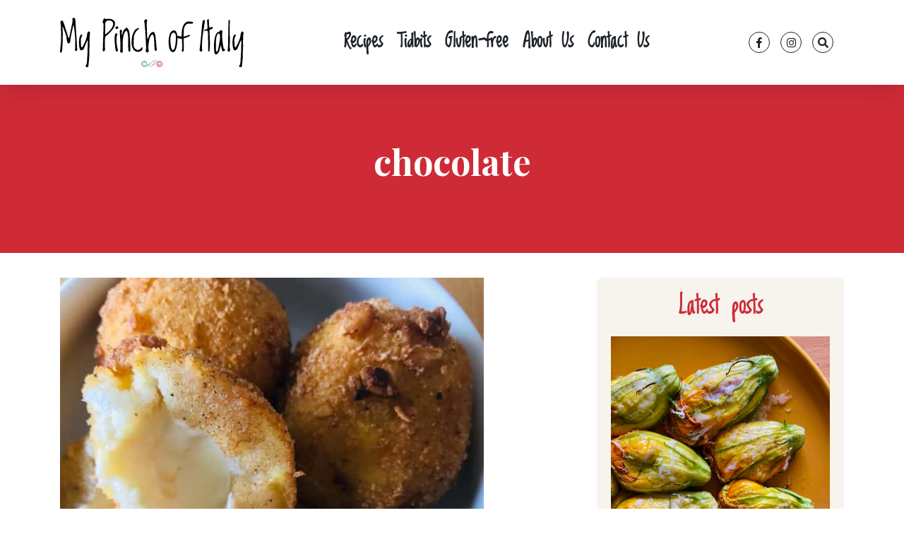

--- FILE ---
content_type: text/html; charset=UTF-8
request_url: https://mypinchofitaly.co.uk/tag/chocolate/
body_size: 61332
content:



<!DOCTYPE html>
<html lang="en" dir="ltr">

<head>
  <meta name='robots' content='index, follow, max-image-preview:large, max-snippet:-1, max-video-preview:-1' />
	<style>img:is([sizes="auto" i], [sizes^="auto," i]) { contain-intrinsic-size: 3000px 1500px }</style>
	
	<!-- This site is optimized with the Yoast SEO plugin v20.11 - https://yoast.com/wordpress/plugins/seo/ -->
	<title>chocolate Archives - MyPinchofItaly.co.uk</title>
	<link rel="canonical" href="https://mypinchofitaly.co.uk/tag/chocolate/" />
	<link rel="next" href="https://mypinchofitaly.co.uk/tag/chocolate/page/2/" />
	<meta property="og:locale" content="en_GB" />
	<meta property="og:type" content="article" />
	<meta property="og:title" content="chocolate Archives - MyPinchofItaly.co.uk" />
	<meta property="og:url" content="https://mypinchofitaly.co.uk/tag/chocolate/" />
	<meta property="og:site_name" content="MyPinchofItaly.co.uk" />
	<meta property="og:image" content="https://mypinchofitaly.co.uk/wp-content/uploads/2024/05/cropped-logo_2023-2.jpg" />
	<meta property="og:image:width" content="512" />
	<meta property="og:image:height" content="512" />
	<meta property="og:image:type" content="image/jpeg" />
	<meta name="twitter:card" content="summary_large_image" />
	<script type="application/ld+json" class="yoast-schema-graph">{"@context":"https://schema.org","@graph":[{"@type":"CollectionPage","@id":"https://mypinchofitaly.co.uk/tag/chocolate/","url":"https://mypinchofitaly.co.uk/tag/chocolate/","name":"chocolate Archives - MyPinchofItaly.co.uk","isPartOf":{"@id":"https://mypinchofitaly.co.uk/#website"},"primaryImageOfPage":{"@id":"https://mypinchofitaly.co.uk/tag/chocolate/#primaryimage"},"image":{"@id":"https://mypinchofitaly.co.uk/tag/chocolate/#primaryimage"},"thumbnailUrl":"https://mypinchofitaly.co.uk/wp-content/uploads/2022/04/B66529C7-58AB-48B4-B933-9D4388AE080F.jpg","breadcrumb":{"@id":"https://mypinchofitaly.co.uk/tag/chocolate/#breadcrumb"},"inLanguage":"en-GB"},{"@type":"ImageObject","inLanguage":"en-GB","@id":"https://mypinchofitaly.co.uk/tag/chocolate/#primaryimage","url":"https://mypinchofitaly.co.uk/wp-content/uploads/2022/04/B66529C7-58AB-48B4-B933-9D4388AE080F.jpg","contentUrl":"https://mypinchofitaly.co.uk/wp-content/uploads/2022/04/B66529C7-58AB-48B4-B933-9D4388AE080F.jpg","width":1440,"height":1795},{"@type":"BreadcrumbList","@id":"https://mypinchofitaly.co.uk/tag/chocolate/#breadcrumb","itemListElement":[{"@type":"ListItem","position":1,"name":"Home","item":"https://mypinchofitaly.co.uk/"},{"@type":"ListItem","position":2,"name":"chocolate"}]},{"@type":"WebSite","@id":"https://mypinchofitaly.co.uk/#website","url":"https://mypinchofitaly.co.uk/","name":"MyPinchofItaly.co.uk","description":"Italian Home Cook","publisher":{"@id":"https://mypinchofitaly.co.uk/#organization"},"potentialAction":[{"@type":"SearchAction","target":{"@type":"EntryPoint","urlTemplate":"https://mypinchofitaly.co.uk/?s={search_term_string}"},"query-input":"required name=search_term_string"}],"inLanguage":"en-GB"},{"@type":"Organization","@id":"https://mypinchofitaly.co.uk/#organization","name":"My pinch of italy","url":"https://mypinchofitaly.co.uk/","logo":{"@type":"ImageObject","inLanguage":"en-GB","@id":"https://mypinchofitaly.co.uk/#/schema/logo/image/","url":"https://mypinchofitaly.co.uk/wp-content/uploads/2023/01/logo_2023_HomeBusyCook-1.jpg","contentUrl":"https://mypinchofitaly.co.uk/wp-content/uploads/2023/01/logo_2023_HomeBusyCook-1.jpg","width":480,"height":480,"caption":"My pinch of italy"},"image":{"@id":"https://mypinchofitaly.co.uk/#/schema/logo/image/"},"sameAs":["https://www.facebook.com/MyPinchofItaly","https://www.instagram.com/mypinchofitaly/"]}]}</script>
	<!-- / Yoast SEO plugin. -->


<link rel='dns-prefetch' href='//www.google.com' />
<link rel="alternate" type="application/rss+xml" title="MyPinchofItaly.co.uk &raquo; chocolate Tag Feed" href="https://mypinchofitaly.co.uk/tag/chocolate/feed/" />
<script type="text/javascript">
/* <![CDATA[ */
window._wpemojiSettings = {"baseUrl":"https:\/\/s.w.org\/images\/core\/emoji\/16.0.1\/72x72\/","ext":".png","svgUrl":"https:\/\/s.w.org\/images\/core\/emoji\/16.0.1\/svg\/","svgExt":".svg","source":{"concatemoji":"https:\/\/mypinchofitaly.co.uk\/wp-includes\/js\/wp-emoji-release.min.js?ver=6.8.3"}};
/*! This file is auto-generated */
!function(s,n){var o,i,e;function c(e){try{var t={supportTests:e,timestamp:(new Date).valueOf()};sessionStorage.setItem(o,JSON.stringify(t))}catch(e){}}function p(e,t,n){e.clearRect(0,0,e.canvas.width,e.canvas.height),e.fillText(t,0,0);var t=new Uint32Array(e.getImageData(0,0,e.canvas.width,e.canvas.height).data),a=(e.clearRect(0,0,e.canvas.width,e.canvas.height),e.fillText(n,0,0),new Uint32Array(e.getImageData(0,0,e.canvas.width,e.canvas.height).data));return t.every(function(e,t){return e===a[t]})}function u(e,t){e.clearRect(0,0,e.canvas.width,e.canvas.height),e.fillText(t,0,0);for(var n=e.getImageData(16,16,1,1),a=0;a<n.data.length;a++)if(0!==n.data[a])return!1;return!0}function f(e,t,n,a){switch(t){case"flag":return n(e,"\ud83c\udff3\ufe0f\u200d\u26a7\ufe0f","\ud83c\udff3\ufe0f\u200b\u26a7\ufe0f")?!1:!n(e,"\ud83c\udde8\ud83c\uddf6","\ud83c\udde8\u200b\ud83c\uddf6")&&!n(e,"\ud83c\udff4\udb40\udc67\udb40\udc62\udb40\udc65\udb40\udc6e\udb40\udc67\udb40\udc7f","\ud83c\udff4\u200b\udb40\udc67\u200b\udb40\udc62\u200b\udb40\udc65\u200b\udb40\udc6e\u200b\udb40\udc67\u200b\udb40\udc7f");case"emoji":return!a(e,"\ud83e\udedf")}return!1}function g(e,t,n,a){var r="undefined"!=typeof WorkerGlobalScope&&self instanceof WorkerGlobalScope?new OffscreenCanvas(300,150):s.createElement("canvas"),o=r.getContext("2d",{willReadFrequently:!0}),i=(o.textBaseline="top",o.font="600 32px Arial",{});return e.forEach(function(e){i[e]=t(o,e,n,a)}),i}function t(e){var t=s.createElement("script");t.src=e,t.defer=!0,s.head.appendChild(t)}"undefined"!=typeof Promise&&(o="wpEmojiSettingsSupports",i=["flag","emoji"],n.supports={everything:!0,everythingExceptFlag:!0},e=new Promise(function(e){s.addEventListener("DOMContentLoaded",e,{once:!0})}),new Promise(function(t){var n=function(){try{var e=JSON.parse(sessionStorage.getItem(o));if("object"==typeof e&&"number"==typeof e.timestamp&&(new Date).valueOf()<e.timestamp+604800&&"object"==typeof e.supportTests)return e.supportTests}catch(e){}return null}();if(!n){if("undefined"!=typeof Worker&&"undefined"!=typeof OffscreenCanvas&&"undefined"!=typeof URL&&URL.createObjectURL&&"undefined"!=typeof Blob)try{var e="postMessage("+g.toString()+"("+[JSON.stringify(i),f.toString(),p.toString(),u.toString()].join(",")+"));",a=new Blob([e],{type:"text/javascript"}),r=new Worker(URL.createObjectURL(a),{name:"wpTestEmojiSupports"});return void(r.onmessage=function(e){c(n=e.data),r.terminate(),t(n)})}catch(e){}c(n=g(i,f,p,u))}t(n)}).then(function(e){for(var t in e)n.supports[t]=e[t],n.supports.everything=n.supports.everything&&n.supports[t],"flag"!==t&&(n.supports.everythingExceptFlag=n.supports.everythingExceptFlag&&n.supports[t]);n.supports.everythingExceptFlag=n.supports.everythingExceptFlag&&!n.supports.flag,n.DOMReady=!1,n.readyCallback=function(){n.DOMReady=!0}}).then(function(){return e}).then(function(){var e;n.supports.everything||(n.readyCallback(),(e=n.source||{}).concatemoji?t(e.concatemoji):e.wpemoji&&e.twemoji&&(t(e.twemoji),t(e.wpemoji)))}))}((window,document),window._wpemojiSettings);
/* ]]> */
</script>
<link rel='stylesheet' id='sbi_styles-css' href='https://mypinchofitaly.co.uk/wp-content/plugins/instagram-feed/css/sbi-styles.min.css?ver=6.10.0' type='text/css' media='all' />
<style id='wp-emoji-styles-inline-css' type='text/css'>

	img.wp-smiley, img.emoji {
		display: inline !important;
		border: none !important;
		box-shadow: none !important;
		height: 1em !important;
		width: 1em !important;
		margin: 0 0.07em !important;
		vertical-align: -0.1em !important;
		background: none !important;
		padding: 0 !important;
	}
</style>
<link rel='stylesheet' id='wp-block-library-css' href='https://mypinchofitaly.co.uk/wp-includes/css/dist/block-library/style.min.css?ver=6.8.3' type='text/css' media='all' />
<style id='classic-theme-styles-inline-css' type='text/css'>
/*! This file is auto-generated */
.wp-block-button__link{color:#fff;background-color:#32373c;border-radius:9999px;box-shadow:none;text-decoration:none;padding:calc(.667em + 2px) calc(1.333em + 2px);font-size:1.125em}.wp-block-file__button{background:#32373c;color:#fff;text-decoration:none}
</style>
<style id='global-styles-inline-css' type='text/css'>
:root{--wp--preset--aspect-ratio--square: 1;--wp--preset--aspect-ratio--4-3: 4/3;--wp--preset--aspect-ratio--3-4: 3/4;--wp--preset--aspect-ratio--3-2: 3/2;--wp--preset--aspect-ratio--2-3: 2/3;--wp--preset--aspect-ratio--16-9: 16/9;--wp--preset--aspect-ratio--9-16: 9/16;--wp--preset--color--black: #000000;--wp--preset--color--cyan-bluish-gray: #abb8c3;--wp--preset--color--white: #ffffff;--wp--preset--color--pale-pink: #f78da7;--wp--preset--color--vivid-red: #cf2e2e;--wp--preset--color--luminous-vivid-orange: #ff6900;--wp--preset--color--luminous-vivid-amber: #fcb900;--wp--preset--color--light-green-cyan: #7bdcb5;--wp--preset--color--vivid-green-cyan: #00d084;--wp--preset--color--pale-cyan-blue: #8ed1fc;--wp--preset--color--vivid-cyan-blue: #0693e3;--wp--preset--color--vivid-purple: #9b51e0;--wp--preset--gradient--vivid-cyan-blue-to-vivid-purple: linear-gradient(135deg,rgba(6,147,227,1) 0%,rgb(155,81,224) 100%);--wp--preset--gradient--light-green-cyan-to-vivid-green-cyan: linear-gradient(135deg,rgb(122,220,180) 0%,rgb(0,208,130) 100%);--wp--preset--gradient--luminous-vivid-amber-to-luminous-vivid-orange: linear-gradient(135deg,rgba(252,185,0,1) 0%,rgba(255,105,0,1) 100%);--wp--preset--gradient--luminous-vivid-orange-to-vivid-red: linear-gradient(135deg,rgba(255,105,0,1) 0%,rgb(207,46,46) 100%);--wp--preset--gradient--very-light-gray-to-cyan-bluish-gray: linear-gradient(135deg,rgb(238,238,238) 0%,rgb(169,184,195) 100%);--wp--preset--gradient--cool-to-warm-spectrum: linear-gradient(135deg,rgb(74,234,220) 0%,rgb(151,120,209) 20%,rgb(207,42,186) 40%,rgb(238,44,130) 60%,rgb(251,105,98) 80%,rgb(254,248,76) 100%);--wp--preset--gradient--blush-light-purple: linear-gradient(135deg,rgb(255,206,236) 0%,rgb(152,150,240) 100%);--wp--preset--gradient--blush-bordeaux: linear-gradient(135deg,rgb(254,205,165) 0%,rgb(254,45,45) 50%,rgb(107,0,62) 100%);--wp--preset--gradient--luminous-dusk: linear-gradient(135deg,rgb(255,203,112) 0%,rgb(199,81,192) 50%,rgb(65,88,208) 100%);--wp--preset--gradient--pale-ocean: linear-gradient(135deg,rgb(255,245,203) 0%,rgb(182,227,212) 50%,rgb(51,167,181) 100%);--wp--preset--gradient--electric-grass: linear-gradient(135deg,rgb(202,248,128) 0%,rgb(113,206,126) 100%);--wp--preset--gradient--midnight: linear-gradient(135deg,rgb(2,3,129) 0%,rgb(40,116,252) 100%);--wp--preset--font-size--small: 13px;--wp--preset--font-size--medium: 20px;--wp--preset--font-size--large: 36px;--wp--preset--font-size--x-large: 42px;--wp--preset--spacing--20: 0.44rem;--wp--preset--spacing--30: 0.67rem;--wp--preset--spacing--40: 1rem;--wp--preset--spacing--50: 1.5rem;--wp--preset--spacing--60: 2.25rem;--wp--preset--spacing--70: 3.38rem;--wp--preset--spacing--80: 5.06rem;--wp--preset--shadow--natural: 6px 6px 9px rgba(0, 0, 0, 0.2);--wp--preset--shadow--deep: 12px 12px 50px rgba(0, 0, 0, 0.4);--wp--preset--shadow--sharp: 6px 6px 0px rgba(0, 0, 0, 0.2);--wp--preset--shadow--outlined: 6px 6px 0px -3px rgba(255, 255, 255, 1), 6px 6px rgba(0, 0, 0, 1);--wp--preset--shadow--crisp: 6px 6px 0px rgba(0, 0, 0, 1);}:where(.is-layout-flex){gap: 0.5em;}:where(.is-layout-grid){gap: 0.5em;}body .is-layout-flex{display: flex;}.is-layout-flex{flex-wrap: wrap;align-items: center;}.is-layout-flex > :is(*, div){margin: 0;}body .is-layout-grid{display: grid;}.is-layout-grid > :is(*, div){margin: 0;}:where(.wp-block-columns.is-layout-flex){gap: 2em;}:where(.wp-block-columns.is-layout-grid){gap: 2em;}:where(.wp-block-post-template.is-layout-flex){gap: 1.25em;}:where(.wp-block-post-template.is-layout-grid){gap: 1.25em;}.has-black-color{color: var(--wp--preset--color--black) !important;}.has-cyan-bluish-gray-color{color: var(--wp--preset--color--cyan-bluish-gray) !important;}.has-white-color{color: var(--wp--preset--color--white) !important;}.has-pale-pink-color{color: var(--wp--preset--color--pale-pink) !important;}.has-vivid-red-color{color: var(--wp--preset--color--vivid-red) !important;}.has-luminous-vivid-orange-color{color: var(--wp--preset--color--luminous-vivid-orange) !important;}.has-luminous-vivid-amber-color{color: var(--wp--preset--color--luminous-vivid-amber) !important;}.has-light-green-cyan-color{color: var(--wp--preset--color--light-green-cyan) !important;}.has-vivid-green-cyan-color{color: var(--wp--preset--color--vivid-green-cyan) !important;}.has-pale-cyan-blue-color{color: var(--wp--preset--color--pale-cyan-blue) !important;}.has-vivid-cyan-blue-color{color: var(--wp--preset--color--vivid-cyan-blue) !important;}.has-vivid-purple-color{color: var(--wp--preset--color--vivid-purple) !important;}.has-black-background-color{background-color: var(--wp--preset--color--black) !important;}.has-cyan-bluish-gray-background-color{background-color: var(--wp--preset--color--cyan-bluish-gray) !important;}.has-white-background-color{background-color: var(--wp--preset--color--white) !important;}.has-pale-pink-background-color{background-color: var(--wp--preset--color--pale-pink) !important;}.has-vivid-red-background-color{background-color: var(--wp--preset--color--vivid-red) !important;}.has-luminous-vivid-orange-background-color{background-color: var(--wp--preset--color--luminous-vivid-orange) !important;}.has-luminous-vivid-amber-background-color{background-color: var(--wp--preset--color--luminous-vivid-amber) !important;}.has-light-green-cyan-background-color{background-color: var(--wp--preset--color--light-green-cyan) !important;}.has-vivid-green-cyan-background-color{background-color: var(--wp--preset--color--vivid-green-cyan) !important;}.has-pale-cyan-blue-background-color{background-color: var(--wp--preset--color--pale-cyan-blue) !important;}.has-vivid-cyan-blue-background-color{background-color: var(--wp--preset--color--vivid-cyan-blue) !important;}.has-vivid-purple-background-color{background-color: var(--wp--preset--color--vivid-purple) !important;}.has-black-border-color{border-color: var(--wp--preset--color--black) !important;}.has-cyan-bluish-gray-border-color{border-color: var(--wp--preset--color--cyan-bluish-gray) !important;}.has-white-border-color{border-color: var(--wp--preset--color--white) !important;}.has-pale-pink-border-color{border-color: var(--wp--preset--color--pale-pink) !important;}.has-vivid-red-border-color{border-color: var(--wp--preset--color--vivid-red) !important;}.has-luminous-vivid-orange-border-color{border-color: var(--wp--preset--color--luminous-vivid-orange) !important;}.has-luminous-vivid-amber-border-color{border-color: var(--wp--preset--color--luminous-vivid-amber) !important;}.has-light-green-cyan-border-color{border-color: var(--wp--preset--color--light-green-cyan) !important;}.has-vivid-green-cyan-border-color{border-color: var(--wp--preset--color--vivid-green-cyan) !important;}.has-pale-cyan-blue-border-color{border-color: var(--wp--preset--color--pale-cyan-blue) !important;}.has-vivid-cyan-blue-border-color{border-color: var(--wp--preset--color--vivid-cyan-blue) !important;}.has-vivid-purple-border-color{border-color: var(--wp--preset--color--vivid-purple) !important;}.has-vivid-cyan-blue-to-vivid-purple-gradient-background{background: var(--wp--preset--gradient--vivid-cyan-blue-to-vivid-purple) !important;}.has-light-green-cyan-to-vivid-green-cyan-gradient-background{background: var(--wp--preset--gradient--light-green-cyan-to-vivid-green-cyan) !important;}.has-luminous-vivid-amber-to-luminous-vivid-orange-gradient-background{background: var(--wp--preset--gradient--luminous-vivid-amber-to-luminous-vivid-orange) !important;}.has-luminous-vivid-orange-to-vivid-red-gradient-background{background: var(--wp--preset--gradient--luminous-vivid-orange-to-vivid-red) !important;}.has-very-light-gray-to-cyan-bluish-gray-gradient-background{background: var(--wp--preset--gradient--very-light-gray-to-cyan-bluish-gray) !important;}.has-cool-to-warm-spectrum-gradient-background{background: var(--wp--preset--gradient--cool-to-warm-spectrum) !important;}.has-blush-light-purple-gradient-background{background: var(--wp--preset--gradient--blush-light-purple) !important;}.has-blush-bordeaux-gradient-background{background: var(--wp--preset--gradient--blush-bordeaux) !important;}.has-luminous-dusk-gradient-background{background: var(--wp--preset--gradient--luminous-dusk) !important;}.has-pale-ocean-gradient-background{background: var(--wp--preset--gradient--pale-ocean) !important;}.has-electric-grass-gradient-background{background: var(--wp--preset--gradient--electric-grass) !important;}.has-midnight-gradient-background{background: var(--wp--preset--gradient--midnight) !important;}.has-small-font-size{font-size: var(--wp--preset--font-size--small) !important;}.has-medium-font-size{font-size: var(--wp--preset--font-size--medium) !important;}.has-large-font-size{font-size: var(--wp--preset--font-size--large) !important;}.has-x-large-font-size{font-size: var(--wp--preset--font-size--x-large) !important;}
:where(.wp-block-post-template.is-layout-flex){gap: 1.25em;}:where(.wp-block-post-template.is-layout-grid){gap: 1.25em;}
:where(.wp-block-columns.is-layout-flex){gap: 2em;}:where(.wp-block-columns.is-layout-grid){gap: 2em;}
:root :where(.wp-block-pullquote){font-size: 1.5em;line-height: 1.6;}
</style>
<link rel='stylesheet' id='SFSImainCss-css' href='https://mypinchofitaly.co.uk/wp-content/plugins/ultimate-social-media-icons/css/sfsi-style.css?ver=2.8.2' type='text/css' media='all' />
<link rel='stylesheet' id='usp_style-css' href='https://mypinchofitaly.co.uk/wp-content/plugins/user-submitted-posts/resources/usp.css?ver=20230311' type='text/css' media='all' />
<link rel='stylesheet' id='wp-postratings-css' href='https://mypinchofitaly.co.uk/wp-content/plugins/wp-postratings/css/postratings-css.css?ver=1.91.2' type='text/css' media='all' />
<link rel='stylesheet' id='utils-css' href='https://mypinchofitaly.co.uk/wp-content/themes/pinch/less-css/utils.css' type='text/css' media='all' />
<link rel='stylesheet' id='base-css' href='https://mypinchofitaly.co.uk/wp-content/themes/pinch/less-css/base.css' type='text/css' media='all' />
<script type="text/javascript" src="https://mypinchofitaly.co.uk/wp-includes/js/jquery/jquery.min.js?ver=3.7.1" id="jquery-core-js"></script>
<script type="text/javascript" src="https://mypinchofitaly.co.uk/wp-includes/js/jquery/jquery-migrate.min.js?ver=3.4.1" id="jquery-migrate-js"></script>
<script type="text/javascript" src="https://www.google.com/recaptcha/api.js?render=6LdEvMsUAAAAAKQuF4n9pjZp7-1DswYwZNzZwwWu" id="usp_recaptcha-js"></script>
<script type="text/javascript" src="https://mypinchofitaly.co.uk/wp-content/plugins/user-submitted-posts/resources/jquery.cookie.js?ver=20230311" id="usp_cookie-js"></script>
<script type="text/javascript" src="https://mypinchofitaly.co.uk/wp-content/plugins/user-submitted-posts/resources/jquery.parsley.min.js?ver=20230311" id="usp_parsley-js"></script>
<script type="text/javascript" id="usp_core-js-before">
/* <![CDATA[ */
var usp_custom_field = "usp_custom_field"; var usp_custom_field_2 = ""; var usp_custom_checkbox = "usp_custom_checkbox"; var usp_case_sensitivity = "false"; var usp_challenge_response = "2"; var usp_min_images = 0; var usp_max_images = 1; var usp_parsley_error = "Incorrect response."; var usp_multiple_cats = 0; var usp_existing_tags = 0; var usp_recaptcha_disp = "show"; var usp_recaptcha_vers = "3"; var usp_recaptcha_key = "6LdEvMsUAAAAAKQuF4n9pjZp7-1DswYwZNzZwwWu"; 
/* ]]> */
</script>
<script type="text/javascript" src="https://mypinchofitaly.co.uk/wp-content/plugins/user-submitted-posts/resources/jquery.usp.core.js?ver=20230311" id="usp_core-js"></script>
<script type="text/javascript" src="https://mypinchofitaly.co.uk/wp-content/themes/pinch/js/lib/popper/popper.min.js" id="popper-js"></script>
<script type="text/javascript" src="https://mypinchofitaly.co.uk/wp-content/themes/pinch/js/lib/bootstrap/js/bootstrap.min.js" id="bootstrap-js"></script>
<script type="text/javascript" src="https://mypinchofitaly.co.uk/wp-content/themes/pinch/js/base.js?ver=1.331" id="base-js"></script>
<link rel="https://api.w.org/" href="https://mypinchofitaly.co.uk/wp-json/" /><link rel="alternate" title="JSON" type="application/json" href="https://mypinchofitaly.co.uk/wp-json/wp/v2/tags/1972" /><link rel="EditURI" type="application/rsd+xml" title="RSD" href="https://mypinchofitaly.co.uk/xmlrpc.php?rsd" />
<meta name="generator" content="WordPress 6.8.3" />
<meta name="follow.[base64]" content="Uw7QdLeGkAEDsXxQBf6P"/><link rel="icon" href="https://mypinchofitaly.co.uk/wp-content/uploads/2024/05/cropped-logo_2023-2-32x32.jpg" sizes="32x32" />
<link rel="icon" href="https://mypinchofitaly.co.uk/wp-content/uploads/2024/05/cropped-logo_2023-2-192x192.jpg" sizes="192x192" />
<link rel="apple-touch-icon" href="https://mypinchofitaly.co.uk/wp-content/uploads/2024/05/cropped-logo_2023-2-180x180.jpg" />
<meta name="msapplication-TileImage" content="https://mypinchofitaly.co.uk/wp-content/uploads/2024/05/cropped-logo_2023-2-270x270.jpg" />
  <meta name="viewport" content="width=device-width, initial-scale=1">
  <!-- Vendor Stylesheets -->
  <link rel="stylesheet" href="https://mypinchofitaly.co.uk/wp-content/themes/pinch/assets/css/plugins/bootstrap.min.css">
  <link rel="stylesheet" href="https://mypinchofitaly.co.uk/wp-content/themes/pinch/assets/css/plugins/animate.min.css">
  <link rel="stylesheet" href="https://mypinchofitaly.co.uk/wp-content/themes/pinch/assets/css/plugins/magnific-popup.css">
  <link rel="stylesheet" href="https://mypinchofitaly.co.uk/wp-content/themes/pinch/assets/css/plugins/slick.css">
  <link rel="stylesheet" href="https://mypinchofitaly.co.uk/wp-content/themes/pinch/assets/css/plugins/slick-theme.css">
  <!-- Icon Fonts -->
  <link rel="stylesheet" href="https://mypinchofitaly.co.uk/wp-content/themes/pinch/assets/fonts/flaticon/flaticon.css?ver=1">
  <link rel="stylesheet" href="https://mypinchofitaly.co.uk/wp-content/themes/pinch/assets/fonts/font-awesome/css/all.min.css">

  <!-- Cookiteer Style sheet -->
  <link rel="stylesheet" href="https://mypinchofitaly.co.uk/wp-content/themes/pinch/assets/css/style.css?ver=1334">
<!-- Google tag (gtag.js) -->
<!---<script async src="https://www.googletagmanager.com/gtag/js?id=UA-92211215-1"></script>
<script>
  window.dataLayer = window.dataLayer || [];
  function gtag(){dataLayer.push(arguments);}
  gtag('js', new Date());

  gtag('config', 'UA-92211215-1');
</script>
</head>-->

<!-- Google tag (gtag.js) -->
<script async src="https://www.googletagmanager.com/gtag/js?id=G-XJEEC4TNG6"></script>
<script>
  window.dataLayer = window.dataLayer || [];
  function gtag(){dataLayer.push(arguments);}
  gtag('js', new Date());

  gtag('config', 'G-XJEEC4TNG6');
</script>

<body>

  <!-- Preloader start -->
  <div class="ct-preloader">
    <div class="ct-preloader-inner">
	  <div class="logo_preloader">
		  <img src="https://mypinchofitaly.co.uk/wp-content/themes/pinch/assets/img/logo_2023.svg">
		  <div class="subtitle_loader">Italian Home Cook</div>
	  </div>  
	    
      <div class="ct-preloader-pan">
        <div class="ct-preloader-pan-inner">
          <div class="ct-preloader-pan-circle"></div>
          <div class="ct-preloader-pan-handle"></div>
        </div>
        <div class="ct-preloader-pancake">
          <div class="ct-preloader-pancake-inner"></div>
        </div>
      </div>
    </div>
  </div>
  <!-- Preloader End -->

  <!-- Aside (Mobile Navigation) -->
  <aside class="main-aside">
    <a class="navbar-brand" href="/"> <img src="https://mypinchofitaly.co.uk/wp-content/uploads/2023/01/logo_2023.svg" alt="MyPinchOfItaly" class="logo"> </a>

    <div class="aside-scroll">
	     <ul >
          <li class="menu-item menu-item-has-children">
            <a href="#">Recipes</a>
            <ul class="submenu">
	            <li class="menu-item"> <a href="https://mypinchofitaly.co.uk/category/bread/">Bread</a> </li>
              <li class="menu-item"> <a href="https://mypinchofitaly.co.uk/category/recipes/pizza-focaccia/">Pizza, focaccia &amp; pies</a> </li>
              <li class="menu-item"> <a href="https://mypinchofitaly.co.uk/category/recipes/starters/">Starters</a> </li>
              <li class="menu-item"> <a href="https://mypinchofitaly.co.uk/category/recipes/pasta-rice-soup/">Pasta,Rice &amp; Soups</a> </li>
              <li class="menu-item"> <a href="https://mypinchofitaly.co.uk/category/recipes/meat-fish/">Meat, Fish &amp; Veggies</a> </li>
              <li class="menu-item"> <a href="https://mypinchofitaly.co.uk/category/recipes/side-dishes/">Side Dishes</a> </li>
              <li class="menu-item"> <a href="https://mypinchofitaly.co.uk/category/recipes/pastries-desserts/">Pastries &amp; Desserts</a> </li>
             <li class="menu-item"> <a href="https://mypinchofitaly.co.uk/category/recipes/snacks/">Snacks</a> </li>
            </ul>
          </li>
          <li class="menu-item">
            <a href="https://mypinchofitaly.co.uk/category/tidbits/">Tidbits</a>
          </li>
          <!--<li class="menu-item">
            <a href="https://mypinchofitaly.co.uk/category/italian-places-to-visit/">Italian places to visit</a>
          </li>-->
          <li class="menu-item">
            <a href="https://mypinchofitaly.co.uk/category/gluten-free/">Gluten-free</a>
          </li>
          <li class="menu-item">
            <a href="/about-us">About Us</a>
          </li>
          <li class="menu-item">
            <a href="/contact-us">Contact Us</a>
          </li>
        </ul>

          </div>

  </aside>
  <div class="aside-overlay aside-trigger"></div>

  <!-- Header Start -->
  <header class="main-header header-1">
    <nav class="navbar">
      <div class="container pt-3 pb-3">
        <!-- Logo -->
        <a class="navbar-brand" href="/"> <img src="https://mypinchofitaly.co.uk/wp-content/uploads/2023/01/logo_2023.svg" alt="MyPinchOfItaly" class="logo"> </a>
        <!-- Menu -->
        <ul class="navbar-nav">
          <li class="menu-item menu-item-has-children">
            <a href="#">Recipes</a>
            <ul class="submenu">
	            <li class="menu-item"> <a href="https://mypinchofitaly.co.uk/category/bread/">Bread</a> </li>
              <li class="menu-item"> <a href="https://mypinchofitaly.co.uk/category/recipes/pizza-focaccia/">Pizza, focaccia &amp; pies</a> </li>
              <li class="menu-item"> <a href="https://mypinchofitaly.co.uk/category/recipes/starters/">Starters</a> </li>
              <li class="menu-item"> <a href="https://mypinchofitaly.co.uk/category/recipes/pasta-rice-soup/">Pasta,Rice &amp; Soups</a> </li>
              <li class="menu-item"> <a href="https://mypinchofitaly.co.uk/category/recipes/meat-fish/">Meat, Fish &amp; Veggies</a> </li>
              <li class="menu-item"> <a href="https://mypinchofitaly.co.uk/category/recipes/side-dishes/">Side Dishes</a> </li>
              <li class="menu-item"> <a href="https://mypinchofitaly.co.uk/category/recipes/pastries-desserts/">Pastries &amp; Desserts</a> </li>
             <li class="menu-item"> <a href="https://mypinchofitaly.co.uk/category/recipes/snacks/">Snacks</a> </li>
            </ul>
          </li>
          <li class="menu-item">
            <a href="https://mypinchofitaly.co.uk/category/tidbits/">Tidbits</a>
          </li>
          <!--<li class="menu-item">
            <a href="https://mypinchofitaly.co.uk/category/italian-places-to-visit/">Italian places to visit</a>
          </li>-->
          <li class="menu-item">
            <a href="https://mypinchofitaly.co.uk/category/gluten-free/">Gluten-free</a>
          </li>
          <li class="menu-item">
            <a href="/about-us">About Us</a>
          </li>
          <li class="menu-item">
            <a href="/contact-us">Contact Us</a>
          </li>
        </ul>

        <div class="header-controls">
	        <ul class="social-media">
	          <li> <a href="https://it-it.facebook.com/MyPinchofItaly/" target="_blank"> <i class="fab fa-facebook-f"></i> </a> </li>
	          <li> <a href="https://www.instagram.com/mypinchofitaly/" target="_blank"> <i class="fab fa-instagram"></i> </a> </li>
	          <li> <a href="javascript:openSearch()"><i class="fas fa-search"></i> </a> </li>
	        </ul>
	        
	        
	        <ul class="social-media-mobile social-media">
	
	          <li> <a href="javascript:openSearch()"><i class="fas fa-search"></i> </a> </li>
	        </ul>
	       		
                 <!-- Toggler -->
	          <div class="aside-toggler aside-trigger">
	            <span></span>
	            <span></span>
	            <span></span>
	          </div>
        </div>
		<div id="myOverlay" class="overlay">
		  <span class="closebtn" onclick="closeSearch()" title="Close Overlay">x</span>
		  <div class="overlay-content">
		    <form action="https://mypinchofitaly.co.uk">
		      <input type="text" placeholder="Search.." name="s" id="s">
		      <button type="submit"><i class="fa fa-search"></i></button>
		    </form>
		  </div>
		</div>
      </div>
    </nav>

    <!-- Search Form Start-->
    <div class="search-form-wrapper">
      <div class="search-trigger close-btn">
        <span></span>
        <span></span>
      </div>
      <form class="search-form" method="post">
        <input type="text" placeholder="Search..." value="">
        <button type="submit" class="search-btn">
          <i class="flaticon-magnifying-glass"></i>
        </button>
      </form>
    </div>
    <!-- Search Form End-->


  </header>
  <!-- Header End -->


	<!-- Subheader Start -->
  <div class="subheader bg-cover dark-overlay dark-overlay-2" style="background-image: url('https://via.placeholder.com/1920x1280')">
    <div class="container">
      <div class="subheader-inner">
        <h1>chocolate</h1>
      </div>
    </div>
  </div>
  <!-- Subheader End -->

  <!-- Blog Posts Start -->
	<div class="posts archive_section">
	    <div class="container">
		    <div class="row">
			    <div class="col-lg-12">
				    <div class="txt_cat">
											</div>
			    </div>
		    </div>
		    <div class="row">
	        	<div class="col-lg-8">
						 <!-- Post Start -->
<article class="post" id="post-22470">
	<!--<div class="post-thumbnail thumbnail_archive">-->
<div class="post_thumb">
	  			<a href="https://mypinchofitaly.co.uk/2025/05/22/chocolate-filled-fried-bread-balls/">
				<img width="700" height="700" src="https://mypinchofitaly.co.uk/wp-content/uploads/2022/04/B66529C7-58AB-48B4-B933-9D4388AE080F-700x700.jpg" class="attachment-list-thumbnail size-list-thumbnail wp-post-image" alt="" decoding="async" fetchpriority="high" srcset="https://mypinchofitaly.co.uk/wp-content/uploads/2022/04/B66529C7-58AB-48B4-B933-9D4388AE080F-700x700.jpg 700w, https://mypinchofitaly.co.uk/wp-content/uploads/2022/04/B66529C7-58AB-48B4-B933-9D4388AE080F-150x150.jpg 150w" sizes="(max-width: 700px) 100vw, 700px" />			</a>
			  <div class="post-meta">
	     <span>Thursday May 22, 2025</span>
	  </div>
	</div>
	<div class="post-categories">
	  <ul class="post-categories">
	<li><a href="https://mypinchofitaly.co.uk/category/recipes/pastries-desserts/" rel="category tag">Pastries &amp; Desserts</a></li>
	<li><a href="https://mypinchofitaly.co.uk/category/recipes/snacks/" rel="category tag">Snacks</a></li></ul>	</div>
	<div class="post-body">
<h2 class="post-title"><a href="https://mypinchofitaly.co.uk/2025/05/22/chocolate-filled-fried-bread-balls/" rel="bookmark">Chocolate Filled Fried Bread Balls</a></h2>	  <p class="post-text">Crunchy fried bread balls filled with a rich gooey chocolate, perfect to treat yourself with a sweet snack or with a delightful dessert.  &nbsp; Makes about 5-6 bread balls, Preparation&hellip;</p>
	</div>
</article>
<!-- Post End -->

 <!-- Post Start -->
<article class="post" id="post-33147">
	<!--<div class="post-thumbnail thumbnail_archive">-->
<div class="post_thumb">
	  			<a href="https://mypinchofitaly.co.uk/2024/04/20/toasted-bread-with-homemade-chocolate-spread/">
				<img width="1024" height="1280" src="https://mypinchofitaly.co.uk/wp-content/uploads/2024/04/rye-bread-with-choco-spread.jpg" class="attachment-list-thumbnail size-list-thumbnail wp-post-image" alt="" decoding="async" srcset="https://mypinchofitaly.co.uk/wp-content/uploads/2024/04/rye-bread-with-choco-spread.jpg 1024w, https://mypinchofitaly.co.uk/wp-content/uploads/2024/04/rye-bread-with-choco-spread-240x300.jpg 240w, https://mypinchofitaly.co.uk/wp-content/uploads/2024/04/rye-bread-with-choco-spread-816x1020.jpg 816w, https://mypinchofitaly.co.uk/wp-content/uploads/2024/04/rye-bread-with-choco-spread-768x960.jpg 768w" sizes="(max-width: 1024px) 100vw, 1024px" />			</a>
			  <div class="post-meta">
	     <span>Saturday April 20, 2024</span>
	  </div>
	</div>
	<div class="post-categories">
	  <ul class="post-categories">
	<li><a href="https://mypinchofitaly.co.uk/category/recipes/snacks/" rel="category tag">Snacks</a></li></ul>	</div>
	<div class="post-body">
<h2 class="post-title"><a href="https://mypinchofitaly.co.uk/2024/04/20/toasted-bread-with-homemade-chocolate-spread/" rel="bookmark">Toasted Bread with Homemade Chocolate Spread</a></h2>	  <p class="post-text">There you go, here&#8217;s a yummy snack with not too much guilt. A lovely slice of rye bread topped with a spread of homemade dark chocolate cream and a shower&hellip;</p>
	</div>
</article>
<!-- Post End -->

 <!-- Post Start -->
<article class="post" id="post-33140">
	<!--<div class="post-thumbnail thumbnail_archive">-->
<div class="post_thumb">
	  			<a href="https://mypinchofitaly.co.uk/2024/04/09/chocolate-potato-biscuits/">
				<img width="859" height="1388" src="https://mypinchofitaly.co.uk/wp-content/uploads/2024/04/Potato-Cocoa-Biscuits.jpg" class="attachment-list-thumbnail size-list-thumbnail wp-post-image" alt="" decoding="async" srcset="https://mypinchofitaly.co.uk/wp-content/uploads/2024/04/Potato-Cocoa-Biscuits.jpg 859w, https://mypinchofitaly.co.uk/wp-content/uploads/2024/04/Potato-Cocoa-Biscuits-186x300.jpg 186w, https://mypinchofitaly.co.uk/wp-content/uploads/2024/04/Potato-Cocoa-Biscuits-631x1020.jpg 631w, https://mypinchofitaly.co.uk/wp-content/uploads/2024/04/Potato-Cocoa-Biscuits-768x1241.jpg 768w" sizes="(max-width: 859px) 100vw, 859px" />			</a>
			  <div class="post-meta">
	     <span>Tuesday April 9, 2024</span>
	  </div>
	</div>
	<div class="post-categories">
	  <ul class="post-categories">
	<li><a href="https://mypinchofitaly.co.uk/category/recipes/italian-regional-recipes/" rel="category tag">Italian Regional Recipes</a></li>
	<li><a href="https://mypinchofitaly.co.uk/category/recipes/pastries-desserts/" rel="category tag">Pastries &amp; Desserts</a></li></ul>	</div>
	<div class="post-body">
<h2 class="post-title"><a href="https://mypinchofitaly.co.uk/2024/04/09/chocolate-potato-biscuits/" rel="bookmark">Chocolate Potato Biscuits</a></h2>	  <p class="post-text">&nbsp; Makes about 20 biscuits, Preparation time 20 mins, Cooking time 30 mins Yellow potatoes, 150 g White Flour, 200 g Baking powder, a teaspoon Brown sugar, 70 g Unsalted&hellip;</p>
	</div>
</article>
<!-- Post End -->

 <!-- Post Start -->
<article class="post" id="post-2094">
	<!--<div class="post-thumbnail thumbnail_archive">-->
<div class="post_thumb">
	  			<a href="https://mypinchofitaly.co.uk/2023/06/09/chocolate-aubergine-pie/">
				<img width="478" height="599" src="https://mypinchofitaly.co.uk/wp-content/uploads/2018/06/Torta-melanzane-e-cioccolato.jpg" class="attachment-list-thumbnail size-list-thumbnail wp-post-image" alt="" decoding="async" loading="lazy" srcset="https://mypinchofitaly.co.uk/wp-content/uploads/2018/06/Torta-melanzane-e-cioccolato.jpg 478w, https://mypinchofitaly.co.uk/wp-content/uploads/2018/06/Torta-melanzane-e-cioccolato-239x300.jpg 239w, https://mypinchofitaly.co.uk/wp-content/uploads/2018/06/Torta-melanzane-e-cioccolato-64x80.jpg 64w" sizes="auto, (max-width: 478px) 100vw, 478px" />			</a>
			  <div class="post-meta">
	     <span>Friday June 9, 2023</span>
	  </div>
	</div>
	<div class="post-categories">
	  <ul class="post-categories">
	<li><a href="https://mypinchofitaly.co.uk/category/recipes/italian-regional-recipes/campania/" rel="category tag">Campania</a></li>
	<li><a href="https://mypinchofitaly.co.uk/category/recipes/italian-regional-recipes/" rel="category tag">Italian Regional Recipes</a></li>
	<li><a href="https://mypinchofitaly.co.uk/category/recipes/pastries-desserts/" rel="category tag">Pastries &amp; Desserts</a></li></ul>	</div>
	<div class="post-body">
<h2 class="post-title"><a href="https://mypinchofitaly.co.uk/2023/06/09/chocolate-aubergine-pie/" rel="bookmark">Chocolate Aubergine Pie</a></h2>	  <p class="post-text">A layered pie of dark chocolate, fried aubergine slices, candied fruit and nuts. The outcome will surprise you with a soft delicious and perfectly balanced flavours.  We should consider it as&hellip;</p>
	</div>
</article>
<!-- Post End -->

 <!-- Post Start -->
<article class="post" id="post-15125">
	<!--<div class="post-thumbnail thumbnail_archive">-->
<div class="post_thumb">
	  			<a href="https://mypinchofitaly.co.uk/2022/12/03/torta-barozzi-gluten-free-chocolate-cake/">
				<img width="640" height="389" src="https://mypinchofitaly.co.uk/wp-content/uploads/2021/05/Torta-Barozzi-lei.jpg" class="attachment-list-thumbnail size-list-thumbnail wp-post-image" alt="" decoding="async" loading="lazy" srcset="https://mypinchofitaly.co.uk/wp-content/uploads/2021/05/Torta-Barozzi-lei.jpg 640w, https://mypinchofitaly.co.uk/wp-content/uploads/2021/05/Torta-Barozzi-lei-300x182.jpg 300w, https://mypinchofitaly.co.uk/wp-content/uploads/2021/05/Torta-Barozzi-lei-100x61.jpg 100w" sizes="auto, (max-width: 640px) 100vw, 640px" />			</a>
			  <div class="post-meta">
	     <span>Saturday December 3, 2022</span>
	  </div>
	</div>
	<div class="post-categories">
	  <ul class="post-categories">
	<li><a href="https://mypinchofitaly.co.uk/category/recipes/italian-regional-recipes/emilia-romagna/" rel="category tag">Emilia Romagna</a></li>
	<li><a href="https://mypinchofitaly.co.uk/category/gluten-free/" rel="category tag">Gluten-free</a></li>
	<li><a href="https://mypinchofitaly.co.uk/category/recipes/italian-regional-recipes/" rel="category tag">Italian Regional Recipes</a></li>
	<li><a href="https://mypinchofitaly.co.uk/category/recipes/pastries-desserts/" rel="category tag">Pastries &amp; Desserts</a></li></ul>	</div>
	<div class="post-body">
<h2 class="post-title"><a href="https://mypinchofitaly.co.uk/2022/12/03/torta-barozzi-gluten-free-chocolate-cake/" rel="bookmark">Torta Barozzi, Gluten-Free Chocolate Cake</a></h2>	  <p class="post-text">Torta Barozzi is a traditional gluten-free chocolate cake. A key feature is the mixture of peanut and almond flours. Moist on the inside and crumbly on the outside, this chocolate&hellip;</p>
	</div>
</article>
<!-- Post End -->

	    		</div>
	    		<div class="col-lg-4">
		    		<div class="latest_post_widget">
	<h3>Latest posts</h3>
	<a href="https://mypinchofitaly.co.uk/2025/11/24/stuffed-courgette-flowers-ricotta-cured-meats/">
			<div class="single_post_widget">
				<div class="banner-item">
			        <img src='https://mypinchofitaly.co.uk/wp-content/uploads/2025/11/stuffed-baked-courgette-flowers.jpg' />
					<h4>Stuffed Courgette Flowers with Ricotta and Cured Meats</h4>
			    </div>	
			</div>
		</a>
		<a href="https://mypinchofitaly.co.uk/2025/11/21/carabaccia-florentine-onion-cinnamon-and-almond-soup/">
			<div class="single_post_widget">
				<div class="banner-item">
			        <img src='https://mypinchofitaly.co.uk/wp-content/uploads/2021/08/Carabaccia-Fiorentina.jpg' />
					<h4>Tuscan Onion Soup – Carabaccia Fiorentina</h4>
			    </div>	
			</div>
		</a>
		<a href="https://mypinchofitaly.co.uk/2025/11/20/baked-broccoli-with-fennel-pork-and-cheese/">
			<div class="single_post_widget">
				<div class="banner-item">
			        <img src='https://mypinchofitaly.co.uk/wp-content/uploads/2025/11/broccoli-e-salsiccia.jpg' />
					<h4>Baked Broccoli with Fennel Pork and Cheese</h4>
			    </div>	
			</div>
		</a>
		<a href="https://mypinchofitaly.co.uk/2025/11/20/italian-baci-di-dama-hazelnut-biscuits-ladys-kisses/">
			<div class="single_post_widget">
				<div class="banner-item">
			        <img src='https://mypinchofitaly.co.uk/wp-content/uploads/2021/11/IMG_6211.jpg' />
					<h4>Italian Baci di Dama Hazelnut Biscuits (Lady's Kisses)</h4>
			    </div>	
			</div>
		</a>
		        

</div>
<div class="blogs_we_love_widget">
	<h3>Blogs we love</h3>
	<ul>
<li><a href="https://www.britishchamber.it/">The British Chamber of Commerce for Italy</a></li>
<li><a href="https://www.jusrol.co.uk/">Jus-Rol</a></li>
<li><a href="https://galbani.co.uk">Galbani &#8211; Italian Cheese Brand</a></li>
<li><a href="https://iiclondra.esteri.it/IIC_Londra/en/">Italian Cultural Institute in London</a></li>
</ul>
</div>
<div class="tag_cloud_widget">
	<h3>Popular tags</h3>
	<a href="https://mypinchofitaly.co.uk/tag/aubergine/" class="tag-cloud-link tag-link-1037 tag-link-position-1" style="font-size: 14.434782608696pt;" aria-label="aubergine (10 items)">aubergine</a>
<a href="https://mypinchofitaly.co.uk/tag/bread/" class="tag-cloud-link tag-link-1399 tag-link-position-2" style="font-size: 16.347826086957pt;" aria-label="bread (13 items)">bread</a>
<a href="https://mypinchofitaly.co.uk/tag/cake/" class="tag-cloud-link tag-link-1488 tag-link-position-3" style="font-size: 12pt;" aria-label="cake (7 items)">cake</a>
<a href="https://mypinchofitaly.co.uk/tag/campania/" class="tag-cloud-link tag-link-989 tag-link-position-4" style="font-size: 12.869565217391pt;" aria-label="Campania (8 items)">Campania</a>
<a href="https://mypinchofitaly.co.uk/tag/durum-wheat-semolina-flour-grano-duro-durum-wheat-semolinas-flour/" class="tag-cloud-link tag-link-1448 tag-link-position-5" style="font-size: 16.347826086957pt;" aria-label="Durum Wheat Semolina Flour (13 items)">Durum Wheat Semolina Flour</a>
<a href="https://mypinchofitaly.co.uk/tag/emilia-romagna/" class="tag-cloud-link tag-link-1171 tag-link-position-6" style="font-size: 12.869565217391pt;" aria-label="Emilia Romagna (8 items)">Emilia Romagna</a>
<a href="https://mypinchofitaly.co.uk/tag/fish/" class="tag-cloud-link tag-link-1310 tag-link-position-7" style="font-size: 18.608695652174pt;" aria-label="fish (18 items)">fish</a>
<a href="https://mypinchofitaly.co.uk/tag/frittata-omelette-frittata-di-pasta-eggs/" class="tag-cloud-link tag-link-1480 tag-link-position-8" style="font-size: 12.869565217391pt;" aria-label="Frittata (8 items)">Frittata</a>
<a href="https://mypinchofitaly.co.uk/tag/gluten-free/" class="tag-cloud-link tag-link-1416 tag-link-position-9" style="font-size: 16.347826086957pt;" aria-label="gluten-free (13 items)">gluten-free</a>
<a href="https://mypinchofitaly.co.uk/tag/fresh-pasta-gnocchi-dumplings/" class="tag-cloud-link tag-link-1082 tag-link-position-10" style="font-size: 12pt;" aria-label="Gnocchi (7 items)">Gnocchi</a>
<a href="https://mypinchofitaly.co.uk/tag/gorgonzola/" class="tag-cloud-link tag-link-1059 tag-link-position-11" style="font-size: 15.652173913043pt;" aria-label="Gorgonzola cheese (12 items)">Gorgonzola cheese</a>
<a href="https://mypinchofitaly.co.uk/tag/lazio/" class="tag-cloud-link tag-link-1014 tag-link-position-12" style="font-size: 17.217391304348pt;" aria-label="Lazio (15 items)">Lazio</a>
<a href="https://mypinchofitaly.co.uk/tag/lemon/" class="tag-cloud-link tag-link-1004 tag-link-position-13" style="font-size: 12.869565217391pt;" aria-label="lemon (8 items)">lemon</a>
<a href="https://mypinchofitaly.co.uk/tag/lombardy/" class="tag-cloud-link tag-link-980 tag-link-position-14" style="font-size: 15.130434782609pt;" aria-label="Lombardy (11 items)">Lombardy</a>
<a href="https://mypinchofitaly.co.uk/tag/meat/" class="tag-cloud-link tag-link-1490 tag-link-position-15" style="font-size: 12pt;" aria-label="meat (7 items)">meat</a>
<a href="https://mypinchofitaly.co.uk/tag/muffins/" class="tag-cloud-link tag-link-1469 tag-link-position-16" style="font-size: 12.869565217391pt;" aria-label="Muffins (8 items)">Muffins</a>
<a href="https://mypinchofitaly.co.uk/tag/mushroom/" class="tag-cloud-link tag-link-1978 tag-link-position-17" style="font-size: 14.434782608696pt;" aria-label="mushroom (10 items)">mushroom</a>
<a href="https://mypinchofitaly.co.uk/tag/mushrooms/" class="tag-cloud-link tag-link-1979 tag-link-position-18" style="font-size: 13.739130434783pt;" aria-label="mushrooms (9 items)">mushrooms</a>
<a href="https://mypinchofitaly.co.uk/tag/naples/" class="tag-cloud-link tag-link-1426 tag-link-position-19" style="font-size: 17.217391304348pt;" aria-label="Naples (15 items)">Naples</a>
<a href="https://mypinchofitaly.co.uk/tag/pancetta/" class="tag-cloud-link tag-link-1446 tag-link-position-20" style="font-size: 15.652173913043pt;" aria-label="Pancetta (12 items)">Pancetta</a>
<a href="https://mypinchofitaly.co.uk/tag/pasta-fresh-pasta/" class="tag-cloud-link tag-link-1352 tag-link-position-21" style="font-size: 24pt;" aria-label="Pasta (38 items)">Pasta</a>
<a href="https://mypinchofitaly.co.uk/tag/piedmont/" class="tag-cloud-link tag-link-1033 tag-link-position-22" style="font-size: 16.869565217391pt;" aria-label="Piedmont (14 items)">Piedmont</a>
<a href="https://mypinchofitaly.co.uk/tag/potatoes/" class="tag-cloud-link tag-link-1043 tag-link-position-23" style="font-size: 22.608695652174pt;" aria-label="potatoes (31 items)">potatoes</a>
<a href="https://mypinchofitaly.co.uk/tag/prawns/" class="tag-cloud-link tag-link-1099 tag-link-position-24" style="font-size: 12pt;" aria-label="prawns (7 items)">prawns</a>
<a href="https://mypinchofitaly.co.uk/tag/puff-pastry/" class="tag-cloud-link tag-link-1019 tag-link-position-25" style="font-size: 20.695652173913pt;" aria-label="puff pastry (24 items)">puff pastry</a>
<a href="https://mypinchofitaly.co.uk/tag/apulia/" class="tag-cloud-link tag-link-990 tag-link-position-26" style="font-size: 15.652173913043pt;" aria-label="Puglia (12 items)">Puglia</a>
<a href="https://mypinchofitaly.co.uk/tag/rice-risotti-carnaroli-arborio-roma-vialone-nano-rice-cake/" class="tag-cloud-link tag-link-1021 tag-link-position-27" style="font-size: 21.217391304348pt;" aria-label="Rice (26 items)">Rice</a>
<a href="https://mypinchofitaly.co.uk/tag/ricotta/" class="tag-cloud-link tag-link-986 tag-link-position-28" style="font-size: 20pt;" aria-label="Ricotta Cheese (22 items)">Ricotta Cheese</a>
<a href="https://mypinchofitaly.co.uk/tag/risotto-rice/" class="tag-cloud-link tag-link-1467 tag-link-position-29" style="font-size: 15.652173913043pt;" aria-label="RISOTTI (12 items)">RISOTTI</a>
<a href="https://mypinchofitaly.co.uk/tag/rome/" class="tag-cloud-link tag-link-1414 tag-link-position-30" style="font-size: 16.869565217391pt;" aria-label="Rome (14 items)">Rome</a>
<a href="https://mypinchofitaly.co.uk/tag/saffron/" class="tag-cloud-link tag-link-1206 tag-link-position-31" style="font-size: 16.869565217391pt;" aria-label="saffron (14 items)">saffron</a>
<a href="https://mypinchofitaly.co.uk/tag/sardinia/" class="tag-cloud-link tag-link-1143 tag-link-position-32" style="font-size: 14.434782608696pt;" aria-label="Sardinia (10 items)">Sardinia</a>
<a href="https://mypinchofitaly.co.uk/tag/sausage/" class="tag-cloud-link tag-link-1095 tag-link-position-33" style="font-size: 13.739130434783pt;" aria-label="sausage (9 items)">sausage</a>
<a href="https://mypinchofitaly.co.uk/tag/soup/" class="tag-cloud-link tag-link-1534 tag-link-position-34" style="font-size: 19.304347826087pt;" aria-label="soup (20 items)">soup</a>
<a href="https://mypinchofitaly.co.uk/tag/spaghetti-pasta-fettuccine-tagliatelle-linguine/" class="tag-cloud-link tag-link-992 tag-link-position-35" style="font-size: 16.869565217391pt;" aria-label="Spaghetti (14 items)">Spaghetti</a>
<a href="https://mypinchofitaly.co.uk/tag/spinach/" class="tag-cloud-link tag-link-1009 tag-link-position-36" style="font-size: 15.130434782609pt;" aria-label="spinach (11 items)">spinach</a>
<a href="https://mypinchofitaly.co.uk/tag/tomato-sauce/" class="tag-cloud-link tag-link-1311 tag-link-position-37" style="font-size: 12.869565217391pt;" aria-label="Tomato (8 items)">Tomato</a>
<a href="https://mypinchofitaly.co.uk/tag/tuna/" class="tag-cloud-link tag-link-972 tag-link-position-38" style="font-size: 17.739130434783pt;" aria-label="tuna (16 items)">tuna</a>
<a href="https://mypinchofitaly.co.uk/tag/tuscany/" class="tag-cloud-link tag-link-985 tag-link-position-39" style="font-size: 16.347826086957pt;" aria-label="Tuscany (13 items)">Tuscany</a>
<a href="https://mypinchofitaly.co.uk/tag/veggies/" class="tag-cloud-link tag-link-1084 tag-link-position-40" style="font-size: 13.739130434783pt;" aria-label="Vegetables (9 items)">Vegetables</a></div>
		    	</div>
	   		</div>
	   		<div class="row">
		   		<div class="col-lg-12 justify-content-center">
			   			 <nav class="custom-pagination  justify-content-center">
					        
	<nav class="navigation pagination" aria-label=" ">
		
		<div class="nav-links"><ul class='page-numbers'>
	<li><span aria-current="page" class="page-numbers current">1</span></li>
	<li><a class="page-numbers" href="https://mypinchofitaly.co.uk/tag/chocolate/page/2/">2</a></li>
	<li><a class="next page-numbers" href="https://mypinchofitaly.co.uk/tag/chocolate/page/2/">></a></li>
</ul>
</div>
	</nav>					    </nav>

		   		</div>
	   		</div>
	    </div>
	</div>
  



 <!-- Newsletter start -->
  <section class="section light-bg bg-cover section_newsletter d-none">
    <div class="container">
      <div class="section-title-wrap section-header text-center">
	    	      
        <h2>Collaborations</h2>
        <p class="subtitle">
         <p><a href="http://thesicilianchef.co.uk" target="_blank" rel="noopener">Enzo Oliveri </a></p>
<p>&nbsp;</p>
        </p>
      </div>
	
    </div>
  </section>
  <!-- Newsletter End -->

<!-- Footer Start -->
  <footer class="ct-footer footer-2">
    <div class="container">
      <div class="footer-widget">
        <ul class="social-media">
          <li> <a href="https://it-it.facebook.com/MyPinchofItaly/"> <i class="fab fa-facebook-f"></i> </a> </li>
          <li> <a href="https://www.instagram.com/mypinchofitaly/"> <i class="fab fa-instagram"></i> </a> </li>
  
        </ul>
      </div>
      <div class="footer-bottom">
        <div class="container">
	      <div class="row">
		      <div class="col-12  d-flex justify-content-center align-items-center">
		      <a href="https://app.legalblink.it/api/documents/63ea73f837c96a001af1fd50/privacy-policy-per-siti-web-o-e-commerce-en" target="https://app.legalblink.it/api/documents/63ea73f837c96a001af1fd50/privacy-policy-per-siti-web-o-e-commerce-en">Privacy policy</a>&nbsp; - &nbsp; 
			  <a href="https://app.legalblink.it/api/documents/63ea73f837c96a001af1fd50/cookie-policy-en" target="https://app.legalblink.it/api/documents/63ea73f837c96a001af1fd50/cookie-policy-en">Cookie policy</a> &nbsp; - &nbsp;
			  <a href="#" class="lb-cs-settings-link">Update your cookie preferences</a>
		      </div>
	      </div>
	      <div class="row">
		      <div class="col-12">
			  	<p class="m-0">&copy; Copyright 2025 - My Pinch of Italy - All Rights Reserved.</p>
		      </div>
	      </div>
        </div>
      </div>
    </div>
  </footer>
  <!-- Footer End -->

  <!-- Vendor Scripts -->
  <script src="https://mypinchofitaly.co.uk/wp-content/themes/pinch/assets/js/plugins/jquery-3.4.1.min.js"></script>
  <script src="https://mypinchofitaly.co.uk/wp-content/themes/pinch/assets/js/plugins/popper.min.js"></script>
  <script src="https://mypinchofitaly.co.uk/wp-content/themes/pinch/assets/js/plugins/waypoint.js"></script>
  <script src="https://mypinchofitaly.co.uk/wp-content/themes/pinch/assets/js/plugins/bootstrap.min.js"></script>
  <script src="https://mypinchofitaly.co.uk/wp-content/themes/pinch/assets/js/plugins/jquery.magnific-popup.min.js"></script>
  <script src="https://mypinchofitaly.co.uk/wp-content/themes/pinch/assets/js/plugins/jquery.slimScroll.min.js"></script>
  <script src="https://mypinchofitaly.co.uk/wp-content/themes/pinch/assets/js/plugins/imagesloaded.min.js"></script>
  <script src="https://mypinchofitaly.co.uk/wp-content/themes/pinch/assets/js/plugins/jquery.steps.min.js"></script>
  <script src="https://mypinchofitaly.co.uk/wp-content/themes/pinch/assets/js/plugins/jquery.countdown.min.js"></script>
  <script src="https://mypinchofitaly.co.uk/wp-content/themes/pinch/assets/js/plugins/isotope.pkgd.min.js"></script>
  <script src="https://mypinchofitaly.co.uk/wp-content/themes/pinch/assets/js/plugins/slick.min.js"></script>

  <!-- Cookiteer Scripts -->
  <script src="https://mypinchofitaly.co.uk/wp-content/themes/pinch/assets/js/main.js?ver=1112333ee33"></script>

</body>

</html>
<script type="speculationrules">
{"prefetch":[{"source":"document","where":{"and":[{"href_matches":"\/*"},{"not":{"href_matches":["\/wp-*.php","\/wp-admin\/*","\/wp-content\/uploads\/*","\/wp-content\/*","\/wp-content\/plugins\/*","\/wp-content\/themes\/pinch\/*","\/*\\?(.+)"]}},{"not":{"selector_matches":"a[rel~=\"nofollow\"]"}},{"not":{"selector_matches":".no-prefetch, .no-prefetch a"}}]},"eagerness":"conservative"}]}
</script>
			<!--facebook like and share js -->
			<div id="fb-root"></div>
			<script>
				(function(d, s, id) {
					var js, fjs = d.getElementsByTagName(s)[0];
					if (d.getElementById(id)) return;
					js = d.createElement(s);
					js.id = id;
					js.src = "//connect.facebook.net/en_US/sdk.js#xfbml=1&version=v2.5";
					fjs.parentNode.insertBefore(js, fjs);
				}(document, 'script', 'facebook-jssdk'));
			</script>
		<script>
window.addEventListener('sfsi_functions_loaded', function() {
    if (typeof sfsi_responsive_toggle == 'function') {
        sfsi_responsive_toggle(0);
        // console.log('sfsi_responsive_toggle');

    }
})
</script>
    <script>
        window.addEventListener('sfsi_functions_loaded', function() {
            if (typeof sfsi_plugin_version == 'function') {
                sfsi_plugin_version(2.77);
            }
        });

        function sfsi_processfurther(ref) {
            var feed_id = '[base64]';
            var feedtype = 8;
            var email = jQuery(ref).find('input[name="email"]').val();
            var filter = /^([a-zA-Z0-9_\.\-])+\@(([a-zA-Z0-9\-])+\.)+([a-zA-Z0-9]{2,4})+$/;
            if ((email != "Enter your email") && (filter.test(email))) {
                if (feedtype == "8") {
                    var url = "https://api.follow.it/subscription-form/" + feed_id + "/" + feedtype;
                    window.open(url, "popupwindow", "scrollbars=yes,width=1080,height=760");
                    return true;
                }
            } else {
                alert("Please enter email address");
                jQuery(ref).find('input[name="email"]').focus();
                return false;
            }
        }
    </script>
    <style type="text/css" aria-selected="true">
        .sfsi_subscribe_Popinner {
            width: 100% !important;

            height: auto !important;

            padding: 18px 0px !important;

            background-color: #ffffff !important;
        }
        .sfsi_subscribe_Popinner form {
            margin: 0 20px !important;
        }
        .sfsi_subscribe_Popinner h5 {
            font-family: Helvetica,Arial,sans-serif !important;

            font-weight: bold !important;

            color: #000000 !important;

            font-size: 16px !important;

            text-align: center !important;
            margin: 0 0 10px !important;
            padding: 0 !important;
        }
        .sfsi_subscription_form_field {
            margin: 5px 0 !important;
            width: 100% !important;
            display: inline-flex;
            display: -webkit-inline-flex;
        }

        .sfsi_subscription_form_field input {
            width: 100% !important;
            padding: 10px 0px !important;
        }

        .sfsi_subscribe_Popinner input[type=email] {
            font-family: Helvetica,Arial,sans-serif !important;

            font-style: normal !important;

            color: #000000 !important;

            font-size: 14px !important;

            text-align: center !important;
        }

        .sfsi_subscribe_Popinner input[type=email]::-webkit-input-placeholder {

            font-family: Helvetica,Arial,sans-serif !important;

            font-style: normal !important;

            color: #000000 !important;

            font-size: 14px !important;

            text-align: center !important;
        }
        .sfsi_subscribe_Popinner input[type=email]:-moz-placeholder {
            /* Firefox 18- */

            font-family: Helvetica,Arial,sans-serif !important;

            font-style: normal !important;

            color: #000000 !important;

            font-size: 14px !important;

            text-align: center !important;

        }

        .sfsi_subscribe_Popinner input[type=email]::-moz-placeholder {
            /* Firefox 19+ */
            font-family: Helvetica,Arial,sans-serif !important;

            font-style: normal !important;

            color: #000000 !important;

            font-size: 14px !important;

            text-align: center !important;

        }

        .sfsi_subscribe_Popinner input[type=email]:-ms-input-placeholder {
            font-family: Helvetica,Arial,sans-serif !important;

            font-style: normal !important;

            color: #000000 !important;

            font-size: 14px !important;

            text-align: center !important;
        }

        .sfsi_subscribe_Popinner input[type=submit] {
            font-family: Helvetica,Arial,sans-serif !important;

            font-weight: bold !important;

            color: #000000 !important;

            font-size: 16px !important;

            text-align: center !important;

            background-color: #dedede !important;
        }

        .sfsi_shortcode_container {
            float: left;
        }

        .sfsi_shortcode_container .norm_row .sfsi_wDiv {
            position: relative !important;
        }

        .sfsi_shortcode_container .sfsi_holders {
            display: none;
        }

            </style>

<!-- Instagram Feed JS -->
<script type="text/javascript">
var sbiajaxurl = "https://mypinchofitaly.co.uk/wp-admin/admin-ajax.php";
</script>
<script type="text/javascript" src="https://mypinchofitaly.co.uk/wp-includes/js/jquery/ui/core.min.js?ver=1.13.3" id="jquery-ui-core-js"></script>
<script type="text/javascript" src="https://mypinchofitaly.co.uk/wp-content/plugins/ultimate-social-media-icons/js/shuffle/modernizr.custom.min.js?ver=6.8.3" id="SFSIjqueryModernizr-js"></script>
<script type="text/javascript" src="https://mypinchofitaly.co.uk/wp-content/plugins/ultimate-social-media-icons/js/shuffle/jquery.shuffle.min.js?ver=6.8.3" id="SFSIjqueryShuffle-js"></script>
<script type="text/javascript" src="https://mypinchofitaly.co.uk/wp-content/plugins/ultimate-social-media-icons/js/shuffle/random-shuffle-min.js?ver=6.8.3" id="SFSIjqueryrandom-shuffle-js"></script>
<script type="text/javascript" id="SFSICustomJs-js-extra">
/* <![CDATA[ */
var sfsi_icon_ajax_object = {"ajax_url":"https:\/\/mypinchofitaly.co.uk\/wp-admin\/admin-ajax.php","plugin_url":"https:\/\/mypinchofitaly.co.uk\/wp-content\/plugins\/ultimate-social-media-icons\/"};
/* ]]> */
</script>
<script type="text/javascript" src="https://mypinchofitaly.co.uk/wp-content/plugins/ultimate-social-media-icons/js/custom.js?ver=2.8.2" id="SFSICustomJs-js"></script>
<script type="text/javascript" id="wp-postratings-js-extra">
/* <![CDATA[ */
var ratingsL10n = {"plugin_url":"https:\/\/mypinchofitaly.co.uk\/wp-content\/plugins\/wp-postratings","ajax_url":"https:\/\/mypinchofitaly.co.uk\/wp-admin\/admin-ajax.php","text_wait":"Please rate only 1 item at a time.","image":"stars_crystal","image_ext":"gif","max":"5","show_loading":"1","show_fading":"1","custom":"0"};
var ratings_mouseover_image=new Image();ratings_mouseover_image.src="https://mypinchofitaly.co.uk/wp-content/plugins/wp-postratings/images/stars_crystal/rating_over.gif";;
/* ]]> */
</script>
<script type="text/javascript" src="https://mypinchofitaly.co.uk/wp-content/plugins/wp-postratings/js/postratings-js.js?ver=1.91.2" id="wp-postratings-js"></script>

   

--- FILE ---
content_type: text/css
request_url: https://mypinchofitaly.co.uk/wp-content/themes/pinch/less-css/utils.css
body_size: 25015
content:
._css_retina_detection_{width:1px}@media (min-moz-device-pixel-ratio:2),(-o-min-device-pixel-ratio:2),(-webkit-min-device-pixel-ratio:2),(min-device-pixel-ratio:2),(min-resolution:2dppx),(min-resolution:192dpi){._css_retina_detection_{width:2px}}.rotate{display:inline-block;-webkit-animation:rotate 2s infinite linear;-moz-animation:rotate 2s infinite linear;-o-animation:rotate 2s infinite linear;-ms-animation:rotate 2s infinite linear;animation:rotate 2s infinite linear}@-moz-keyframes rotate{0{-webkit-transform:rotate(0deg);-moz-transform:rotate(0deg);-ms-transform:rotate(0deg);-o-transform:rotate(0deg);transform:rotate(0deg)}100%{-webkit-transform:rotate(359deg);-moz-transform:rotate(359deg);-ms-transform:rotate(359deg);-o-transform:rotate(359deg);transform:rotate(359deg)}}@-webkit-keyframes rotate{0{-webkit-transform:rotate(0deg);-moz-transform:rotate(0deg);-ms-transform:rotate(0deg);-o-transform:rotate(0deg);transform:rotate(0deg)}100%{-webkit-transform:rotate(359deg);-moz-transform:rotate(359deg);-ms-transform:rotate(359deg);-o-transform:rotate(359deg);transform:rotate(359deg)}}@-o-keyframes rotate{0{-webkit-transform:rotate(0deg);-moz-transform:rotate(0deg);-ms-transform:rotate(0deg);-o-transform:rotate(0deg);transform:rotate(0deg)}100%{-webkit-transform:rotate(359deg);-moz-transform:rotate(359deg);-ms-transform:rotate(359deg);-o-transform:rotate(359deg);transform:rotate(359deg)}}@-ms-keyframes rotate{0{-webkit-transform:rotate(0deg);-moz-transform:rotate(0deg);-ms-transform:rotate(0deg);-o-transform:rotate(0deg);transform:rotate(0deg)}100%{-webkit-transform:rotate(359deg);-moz-transform:rotate(359deg);-ms-transform:rotate(359deg);-o-transform:rotate(359deg);transform:rotate(359deg)}}@keyframes rotate{0{-webkit-transform:rotate(0deg);-moz-transform:rotate(0deg);-ms-transform:rotate(0deg);-o-transform:rotate(0deg);transform:rotate(0deg)}100%{-webkit-transform:rotate(359deg);-moz-transform:rotate(359deg);-ms-transform:rotate(359deg);-o-transform:rotate(359deg);transform:rotate(359deg)}}.pulse{display:inline-block;-webkit-animation:pulse 1s infinite linear;-moz-animation:pulse 1s infinite linear;-o-animation:pulse 1s infinite linear;-ms-animation:pulse 1s infinite linear;animation:pulse 1s infinite linear}@-moz-keyframes pulse{0{-webkit-transform:scale(1,1);-moz-transform:scale(1,1);-ms-transform:scale(1,1);-o-transform:scale(1,1);transform:scale(1,1)}50%{-webkit-transform:scale(0.7,0.7);-moz-transform:scale(0.7,0.7);-ms-transform:scale(0.7,0.7);-o-transform:scale(0.7,0.7);transform:scale(0.7,0.7)}100%{-webkit-transform:scale(1,1);-moz-transform:scale(1,1);-ms-transform:scale(1,1);-o-transform:scale(1,1);transform:scale(1,1)}}@-webkit-keyframes pulse{0{-webkit-transform:scale(1,1);-moz-transform:scale(1,1);-ms-transform:scale(1,1);-o-transform:scale(1,1);transform:scale(1,1)}50%{-webkit-transform:scale(0.7,0.7);-moz-transform:scale(0.7,0.7);-ms-transform:scale(0.7,0.7);-o-transform:scale(0.7,0.7);transform:scale(0.7,0.7)}100%{-webkit-transform:scale(1,1);-moz-transform:scale(1,1);-ms-transform:scale(1,1);-o-transform:scale(1,1);transform:scale(1,1)}}@-o-keyframes pulse{0{-webkit-transform:scale(1,1);-moz-transform:scale(1,1);-ms-transform:scale(1,1);-o-transform:scale(1,1);transform:scale(1,1)}50%{-webkit-transform:scale(0.7,0.7);-moz-transform:scale(0.7,0.7);-ms-transform:scale(0.7,0.7);-o-transform:scale(0.7,0.7);transform:scale(0.7,0.7)}100%{-webkit-transform:scale(1,1);-moz-transform:scale(1,1);-ms-transform:scale(1,1);-o-transform:scale(1,1);transform:scale(1,1)}}@-ms-keyframes pulse{0{-webkit-transform:scale(1,1);-moz-transform:scale(1,1);-ms-transform:scale(1,1);-o-transform:scale(1,1);transform:scale(1,1)}50%{-webkit-transform:scale(0.7,0.7);-moz-transform:scale(0.7,0.7);-ms-transform:scale(0.7,0.7);-o-transform:scale(0.7,0.7);transform:scale(0.7,0.7)}100%{-webkit-transform:scale(1,1);-moz-transform:scale(1,1);-ms-transform:scale(1,1);-o-transform:scale(1,1);transform:scale(1,1)}}@keyframes pulse{0{-webkit-transform:scale(1,1);-moz-transform:scale(1,1);-ms-transform:scale(1,1);-o-transform:scale(1,1);transform:scale(1,1)}50%{-webkit-transform:scale(0.7,0.7);-moz-transform:scale(0.7,0.7);-ms-transform:scale(0.7,0.7);-o-transform:scale(0.7,0.7);transform:scale(0.7,0.7)}100%{-webkit-transform:scale(1,1);-moz-transform:scale(1,1);-ms-transform:scale(1,1);-o-transform:scale(1,1);transform:scale(1,1)}}.arrow-pulse{display:inline-block;-webkit-animation:arrow-pulse 1s infinite linear alternate;-moz-animation:arrow-pulse 1s infinite linear alternate;-o-animation:arrow-pulse 1s infinite linear alternate;-ms-animation:arrow-pulse 1s infinite linear alternate;animation:arrow-pulse 1s infinite linear alternate}@-moz-keyframes arrow-pulse{0{-webkit-transform:translateY(-50%);-moz-transform:translateY(-50%);-ms-transform:translateY(-50%);-o-transform:translateY(-50%);transform:translateY(-50%)}50%{-webkit-transform:translateY(0);-moz-transform:translateY(0);-ms-transform:translateY(0);-o-transform:translateY(0);transform:translateY(0)}100%{-webkit-transform:translateY(50%);-moz-transform:translateY(50%);-ms-transform:translateY(50%);-o-transform:translateY(50%);transform:translateY(50%)}}@-webkit-keyframes arrow-pulse{0{-webkit-transform:translateY(-50%);-moz-transform:translateY(-50%);-ms-transform:translateY(-50%);-o-transform:translateY(-50%);transform:translateY(-50%)}50%{-webkit-transform:translateY(0);-moz-transform:translateY(0);-ms-transform:translateY(0);-o-transform:translateY(0);transform:translateY(0)}100%{-webkit-transform:translateY(50%);-moz-transform:translateY(50%);-ms-transform:translateY(50%);-o-transform:translateY(50%);transform:translateY(50%)}}@-o-keyframes arrow-pulse{0{-webkit-transform:translateY(-50%);-moz-transform:translateY(-50%);-ms-transform:translateY(-50%);-o-transform:translateY(-50%);transform:translateY(-50%)}50%{-webkit-transform:translateY(0);-moz-transform:translateY(0);-ms-transform:translateY(0);-o-transform:translateY(0);transform:translateY(0)}100%{-webkit-transform:translateY(50%);-moz-transform:translateY(50%);-ms-transform:translateY(50%);-o-transform:translateY(50%);transform:translateY(50%)}}@-ms-keyframes arrow-pulse{0{-webkit-transform:translateY(-50%);-moz-transform:translateY(-50%);-ms-transform:translateY(-50%);-o-transform:translateY(-50%);transform:translateY(-50%)}50%{-webkit-transform:translateY(0);-moz-transform:translateY(0);-ms-transform:translateY(0);-o-transform:translateY(0);transform:translateY(0)}100%{-webkit-transform:translateY(50%);-moz-transform:translateY(50%);-ms-transform:translateY(50%);-o-transform:translateY(50%);transform:translateY(50%)}}@keyframes arrow-pulse{0{-webkit-transform:translateY(-50%);-moz-transform:translateY(-50%);-ms-transform:translateY(-50%);-o-transform:translateY(-50%);transform:translateY(-50%)}50%{-webkit-transform:translateY(0);-moz-transform:translateY(0);-ms-transform:translateY(0);-o-transform:translateY(0);transform:translateY(0)}100%{-webkit-transform:translateY(50%);-moz-transform:translateY(50%);-ms-transform:translateY(50%);-o-transform:translateY(50%);transform:translateY(50%)}}.rotate-and-pulse{display:inline-block;-webkit-animation:rotate-and-pulse 2s infinite linear;-moz-animation:rotate-and-pulse 2s infinite linear;-o-animation:rotate-and-pulse 2s infinite linear;-ms-animation:rotate-and-pulse 2s infinite linear;animation:rotate-and-pulse 2s infinite linear}@-moz-keyframes rotate-and-pulse{0{-webkit-transform:scale(1,1) rotate(0deg);-moz-transform:scale(1,1) rotate(0deg);-ms-transform:scale(1,1) rotate(0deg);-o-transform:scale(1,1) rotate(0deg);transform:scale(1,1) rotate(0deg)}25%{-webkit-transform:scale(0.7,0.7) rotate(90deg);-moz-transform:scale(0.7,0.7) rotate(90deg);-ms-transform:scale(0.7,0.7) rotate(90deg);-o-transform:scale(0.7,0.7) rotate(90deg);transform:scale(0.7,0.7) rotate(90deg)}50%{-webkit-transform:scale(1,1) rotate(180deg);-moz-transform:scale(1,1) rotate(180deg);-ms-transform:scale(1,1) rotate(180deg);-o-transform:scale(1,1) rotate(180deg);transform:scale(1,1) rotate(180deg)}75%{-webkit-transform:scale(0.7,0.7) rotate(270deg);-moz-transform:scale(0.7,0.7) rotate(270deg);-ms-transform:scale(0.7,0.7) rotate(270deg);-o-transform:scale(0.7,0.7) rotate(270deg);transform:scale(0.7,0.7) rotate(270deg)}100%{-webkit-transform:scale(1,1) rotate(360deg);-moz-transform:scale(1,1) rotate(360deg);-ms-transform:scale(1,1) rotate(360deg);-o-transform:scale(1,1) rotate(360deg);transform:scale(1,1) rotate(360deg)}}@-webkit-keyframes rotate-and-pulse{0{-webkit-transform:scale(1,1) rotate(0deg);-moz-transform:scale(1,1) rotate(0deg);-ms-transform:scale(1,1) rotate(0deg);-o-transform:scale(1,1) rotate(0deg);transform:scale(1,1) rotate(0deg)}25%{-webkit-transform:scale(0.7,0.7) rotate(90deg);-moz-transform:scale(0.7,0.7) rotate(90deg);-ms-transform:scale(0.7,0.7) rotate(90deg);-o-transform:scale(0.7,0.7) rotate(90deg);transform:scale(0.7,0.7) rotate(90deg)}50%{-webkit-transform:scale(1,1) rotate(180deg);-moz-transform:scale(1,1) rotate(180deg);-ms-transform:scale(1,1) rotate(180deg);-o-transform:scale(1,1) rotate(180deg);transform:scale(1,1) rotate(180deg)}75%{-webkit-transform:scale(0.7,0.7) rotate(270deg);-moz-transform:scale(0.7,0.7) rotate(270deg);-ms-transform:scale(0.7,0.7) rotate(270deg);-o-transform:scale(0.7,0.7) rotate(270deg);transform:scale(0.7,0.7) rotate(270deg)}100%{-webkit-transform:scale(1,1) rotate(360deg);-moz-transform:scale(1,1) rotate(360deg);-ms-transform:scale(1,1) rotate(360deg);-o-transform:scale(1,1) rotate(360deg);transform:scale(1,1) rotate(360deg)}}@-o-keyframes rotate-and-pulse{0{-webkit-transform:scale(1,1) rotate(0deg);-moz-transform:scale(1,1) rotate(0deg);-ms-transform:scale(1,1) rotate(0deg);-o-transform:scale(1,1) rotate(0deg);transform:scale(1,1) rotate(0deg)}25%{-webkit-transform:scale(0.7,0.7) rotate(90deg);-moz-transform:scale(0.7,0.7) rotate(90deg);-ms-transform:scale(0.7,0.7) rotate(90deg);-o-transform:scale(0.7,0.7) rotate(90deg);transform:scale(0.7,0.7) rotate(90deg)}50%{-webkit-transform:scale(1,1) rotate(180deg);-moz-transform:scale(1,1) rotate(180deg);-ms-transform:scale(1,1) rotate(180deg);-o-transform:scale(1,1) rotate(180deg);transform:scale(1,1) rotate(180deg)}75%{-webkit-transform:scale(0.7,0.7) rotate(270deg);-moz-transform:scale(0.7,0.7) rotate(270deg);-ms-transform:scale(0.7,0.7) rotate(270deg);-o-transform:scale(0.7,0.7) rotate(270deg);transform:scale(0.7,0.7) rotate(270deg)}100%{-webkit-transform:scale(1,1) rotate(360deg);-moz-transform:scale(1,1) rotate(360deg);-ms-transform:scale(1,1) rotate(360deg);-o-transform:scale(1,1) rotate(360deg);transform:scale(1,1) rotate(360deg)}}@-ms-keyframes rotate-and-pulse{0{-webkit-transform:scale(1,1) rotate(0deg);-moz-transform:scale(1,1) rotate(0deg);-ms-transform:scale(1,1) rotate(0deg);-o-transform:scale(1,1) rotate(0deg);transform:scale(1,1) rotate(0deg)}25%{-webkit-transform:scale(0.7,0.7) rotate(90deg);-moz-transform:scale(0.7,0.7) rotate(90deg);-ms-transform:scale(0.7,0.7) rotate(90deg);-o-transform:scale(0.7,0.7) rotate(90deg);transform:scale(0.7,0.7) rotate(90deg)}50%{-webkit-transform:scale(1,1) rotate(180deg);-moz-transform:scale(1,1) rotate(180deg);-ms-transform:scale(1,1) rotate(180deg);-o-transform:scale(1,1) rotate(180deg);transform:scale(1,1) rotate(180deg)}75%{-webkit-transform:scale(0.7,0.7) rotate(270deg);-moz-transform:scale(0.7,0.7) rotate(270deg);-ms-transform:scale(0.7,0.7) rotate(270deg);-o-transform:scale(0.7,0.7) rotate(270deg);transform:scale(0.7,0.7) rotate(270deg)}100%{-webkit-transform:scale(1,1) rotate(360deg);-moz-transform:scale(1,1) rotate(360deg);-ms-transform:scale(1,1) rotate(360deg);-o-transform:scale(1,1) rotate(360deg);transform:scale(1,1) rotate(360deg)}}@keyframes rotate-and-pulse{0{-webkit-transform:scale(1,1) rotate(0deg);-moz-transform:scale(1,1) rotate(0deg);-ms-transform:scale(1,1) rotate(0deg);-o-transform:scale(1,1) rotate(0deg);transform:scale(1,1) rotate(0deg)}25%{-webkit-transform:scale(0.7,0.7) rotate(90deg);-moz-transform:scale(0.7,0.7) rotate(90deg);-ms-transform:scale(0.7,0.7) rotate(90deg);-o-transform:scale(0.7,0.7) rotate(90deg);transform:scale(0.7,0.7) rotate(90deg)}50%{-webkit-transform:scale(1,1) rotate(180deg);-moz-transform:scale(1,1) rotate(180deg);-ms-transform:scale(1,1) rotate(180deg);-o-transform:scale(1,1) rotate(180deg);transform:scale(1,1) rotate(180deg)}75%{-webkit-transform:scale(0.7,0.7) rotate(270deg);-moz-transform:scale(0.7,0.7) rotate(270deg);-ms-transform:scale(0.7,0.7) rotate(270deg);-o-transform:scale(0.7,0.7) rotate(270deg);transform:scale(0.7,0.7) rotate(270deg)}100%{-webkit-transform:scale(1,1) rotate(360deg);-moz-transform:scale(1,1) rotate(360deg);-ms-transform:scale(1,1) rotate(360deg);-o-transform:scale(1,1) rotate(360deg);transform:scale(1,1) rotate(360deg)}}.pulse-heart{display:inline-block;-webkit-animation:pulse-heart 2s infinite linear;-moz-animation:pulse-heart 2s infinite linear;-o-animation:pulse-heart 2s infinite linear;-ms-animation:pulse-heart 2s infinite linear;animation:pulse-heart 2s infinite linear}@-moz-keyframes pulse-heart{0{-webkit-transform:scale(1,1);-moz-transform:scale(1,1);-ms-transform:scale(1,1);-o-transform:scale(1,1);transform:scale(1,1)}35%{-webkit-transform:scale(1,1);-moz-transform:scale(1,1);-ms-transform:scale(1,1);-o-transform:scale(1,1);transform:scale(1,1)}40%{-webkit-transform:scale(1.5,1.5);-moz-transform:scale(1.5,1.5);-ms-transform:scale(1.5,1.5);-o-transform:scale(1.5,1.5);transform:scale(1.5,1.5)}45%{-webkit-transform:scale(1,1);-moz-transform:scale(1,1);-ms-transform:scale(1,1);-o-transform:scale(1,1);transform:scale(1,1)}55%{-webkit-transform:scale(1,1);-moz-transform:scale(1,1);-ms-transform:scale(1,1);-o-transform:scale(1,1);transform:scale(1,1)}60%{-webkit-transform:scale(1.5,1.5);-moz-transform:scale(1.5,1.5);-ms-transform:scale(1.5,1.5);-o-transform:scale(1.5,1.5);transform:scale(1.5,1.5)}65%{-webkit-transform:scale(1,1);-moz-transform:scale(1,1);-ms-transform:scale(1,1);-o-transform:scale(1,1);transform:scale(1,1)}100%{-webkit-transform:scale(1,1);-moz-transform:scale(1,1);-ms-transform:scale(1,1);-o-transform:scale(1,1);transform:scale(1,1)}}@-webkit-keyframes pulse-heart{0{-webkit-transform:scale(1,1);-moz-transform:scale(1,1);-ms-transform:scale(1,1);-o-transform:scale(1,1);transform:scale(1,1)}35%{-webkit-transform:scale(1,1);-moz-transform:scale(1,1);-ms-transform:scale(1,1);-o-transform:scale(1,1);transform:scale(1,1)}40%{-webkit-transform:scale(1.5,1.5);-moz-transform:scale(1.5,1.5);-ms-transform:scale(1.5,1.5);-o-transform:scale(1.5,1.5);transform:scale(1.5,1.5)}45%{-webkit-transform:scale(1,1);-moz-transform:scale(1,1);-ms-transform:scale(1,1);-o-transform:scale(1,1);transform:scale(1,1)}55%{-webkit-transform:scale(1,1);-moz-transform:scale(1,1);-ms-transform:scale(1,1);-o-transform:scale(1,1);transform:scale(1,1)}60%{-webkit-transform:scale(1.5,1.5);-moz-transform:scale(1.5,1.5);-ms-transform:scale(1.5,1.5);-o-transform:scale(1.5,1.5);transform:scale(1.5,1.5)}65%{-webkit-transform:scale(1,1);-moz-transform:scale(1,1);-ms-transform:scale(1,1);-o-transform:scale(1,1);transform:scale(1,1)}100%{-webkit-transform:scale(1,1);-moz-transform:scale(1,1);-ms-transform:scale(1,1);-o-transform:scale(1,1);transform:scale(1,1)}}@-o-keyframes pulse-heart{0{-webkit-transform:scale(1,1);-moz-transform:scale(1,1);-ms-transform:scale(1,1);-o-transform:scale(1,1);transform:scale(1,1)}35%{-webkit-transform:scale(1,1);-moz-transform:scale(1,1);-ms-transform:scale(1,1);-o-transform:scale(1,1);transform:scale(1,1)}40%{-webkit-transform:scale(1.5,1.5);-moz-transform:scale(1.5,1.5);-ms-transform:scale(1.5,1.5);-o-transform:scale(1.5,1.5);transform:scale(1.5,1.5)}45%{-webkit-transform:scale(1,1);-moz-transform:scale(1,1);-ms-transform:scale(1,1);-o-transform:scale(1,1);transform:scale(1,1)}55%{-webkit-transform:scale(1,1);-moz-transform:scale(1,1);-ms-transform:scale(1,1);-o-transform:scale(1,1);transform:scale(1,1)}60%{-webkit-transform:scale(1.5,1.5);-moz-transform:scale(1.5,1.5);-ms-transform:scale(1.5,1.5);-o-transform:scale(1.5,1.5);transform:scale(1.5,1.5)}65%{-webkit-transform:scale(1,1);-moz-transform:scale(1,1);-ms-transform:scale(1,1);-o-transform:scale(1,1);transform:scale(1,1)}100%{-webkit-transform:scale(1,1);-moz-transform:scale(1,1);-ms-transform:scale(1,1);-o-transform:scale(1,1);transform:scale(1,1)}}@-ms-keyframes pulse-heart{0{-webkit-transform:scale(1,1);-moz-transform:scale(1,1);-ms-transform:scale(1,1);-o-transform:scale(1,1);transform:scale(1,1)}35%{-webkit-transform:scale(1,1);-moz-transform:scale(1,1);-ms-transform:scale(1,1);-o-transform:scale(1,1);transform:scale(1,1)}40%{-webkit-transform:scale(1.5,1.5);-moz-transform:scale(1.5,1.5);-ms-transform:scale(1.5,1.5);-o-transform:scale(1.5,1.5);transform:scale(1.5,1.5)}45%{-webkit-transform:scale(1,1);-moz-transform:scale(1,1);-ms-transform:scale(1,1);-o-transform:scale(1,1);transform:scale(1,1)}55%{-webkit-transform:scale(1,1);-moz-transform:scale(1,1);-ms-transform:scale(1,1);-o-transform:scale(1,1);transform:scale(1,1)}60%{-webkit-transform:scale(1.5,1.5);-moz-transform:scale(1.5,1.5);-ms-transform:scale(1.5,1.5);-o-transform:scale(1.5,1.5);transform:scale(1.5,1.5)}65%{-webkit-transform:scale(1,1);-moz-transform:scale(1,1);-ms-transform:scale(1,1);-o-transform:scale(1,1);transform:scale(1,1)}100%{-webkit-transform:scale(1,1);-moz-transform:scale(1,1);-ms-transform:scale(1,1);-o-transform:scale(1,1);transform:scale(1,1)}}@keyframes pulse-heart{0{-webkit-transform:scale(1,1);-moz-transform:scale(1,1);-ms-transform:scale(1,1);-o-transform:scale(1,1);transform:scale(1,1)}35%{-webkit-transform:scale(1,1);-moz-transform:scale(1,1);-ms-transform:scale(1,1);-o-transform:scale(1,1);transform:scale(1,1)}40%{-webkit-transform:scale(1.5,1.5);-moz-transform:scale(1.5,1.5);-ms-transform:scale(1.5,1.5);-o-transform:scale(1.5,1.5);transform:scale(1.5,1.5)}45%{-webkit-transform:scale(1,1);-moz-transform:scale(1,1);-ms-transform:scale(1,1);-o-transform:scale(1,1);transform:scale(1,1)}55%{-webkit-transform:scale(1,1);-moz-transform:scale(1,1);-ms-transform:scale(1,1);-o-transform:scale(1,1);transform:scale(1,1)}60%{-webkit-transform:scale(1.5,1.5);-moz-transform:scale(1.5,1.5);-ms-transform:scale(1.5,1.5);-o-transform:scale(1.5,1.5);transform:scale(1.5,1.5)}65%{-webkit-transform:scale(1,1);-moz-transform:scale(1,1);-ms-transform:scale(1,1);-o-transform:scale(1,1);transform:scale(1,1)}100%{-webkit-transform:scale(1,1);-moz-transform:scale(1,1);-ms-transform:scale(1,1);-o-transform:scale(1,1);transform:scale(1,1)}}@-moz-keyframes move{0{background-position:0 0}100%{background-position:50px 50px}}@-webkit-keyframes move{0{background-position:0 0}100%{background-position:50px 50px}}@-o-keyframes move{0{background-position:0 0}100%{background-position:50px 50px}}@-ms-keyframes move{0{background-position:0 0}100%{background-position:50px 50px}}@keyframes move{0{background-position:0 0}100%{background-position:50px 50px}}.myprogressbar{height:40px;position:relative;background:#555;-webkit-border-radius:25px;-moz-border-radius:25px;border-radius:25px;padding:10px;box-sizing:border-box}.myprogressbar>span{display:block;height:100%;-webkit-border-radius:20px;-moz-border-radius:20px;border-radius:20px;-webkit-box-shadow:inset 0 2px 9px rgba(255,255,255,0.3),inset 0 -2px 6px rgba(0,0,0,0.4);-moz-box-shadow:inset 0 2px 9px rgba(255,255,255,0.3),inset 0 -2px 6px rgba(0,0,0,0.4);box-shadow:inset 0 2px 9px rgba(255,255,255,0.3),inset 0 -2px 6px rgba(0,0,0,0.4);position:relative;overflow:hidden;background-color:#00d472;background-image:-webkit-linear-gradient(center bottom,#00d472 37%,#00d472 69%);background-image:-o-linear-gradient(center bottom,#00d472 37%,#00d472 69%);background-image:-moz-linear-gradient(center bottom,#00d472 37%,#00d472 69%);background-image:linear-gradient(center bottom,#00d472 37%,#00d472 69%)}.myprogressbar>span:after{content:"";position:absolute;top:0;left:0;bottom:0;right:0;background-image:-webkit-linear-gradient(-45deg,rgba(0,0,0,0.2) 25%,transparent 25%,transparent 50%,rgba(0,0,0,0.2) 50%,rgba(0,0,0,0.2) 75%,transparent 75%,transparent);background-image:-o-linear-gradient(-45deg,rgba(0,0,0,0.2) 25%,transparent 25%,transparent 50%,rgba(0,0,0,0.2) 50%,rgba(0,0,0,0.2) 75%,transparent 75%,transparent);background-image:-moz-linear-gradient(-45deg,rgba(0,0,0,0.2) 25%,transparent 25%,transparent 50%,rgba(0,0,0,0.2) 50%,rgba(0,0,0,0.2) 75%,transparent 75%,transparent);background-image:linear-gradient(-45deg,rgba(0,0,0,0.2) 25%,transparent 25%,transparent 50%,rgba(0,0,0,0.2) 50%,rgba(0,0,0,0.2) 75%,transparent 75%,transparent);z-index:1;background-size:50px 50px;-webkit-animation:move 2s linear infinite;-moz-animation:move 2s linear infinite;-o-animation:move 2s linear infinite;-ms-animation:move 2s linear infinite;animation:move 2s linear infinite;-webkit-border-radius:20px;-moz-border-radius:20px;border-radius:20px;overflow:hidden}.myprogressbar.red>span{background-color:#ff7676;background-image:-webkit-linear-gradient(center bottom,#ff7676 37%,#ff7676 69%);background-image:-o-linear-gradient(center bottom,#ff7676 37%,#ff7676 69%);background-image:-moz-linear-gradient(center bottom,#ff7676 37%,#ff7676 69%);background-image:linear-gradient(center bottom,#ff7676 37%,#ff7676 69%)}.myprogressbar.yellow>span{background-color:#f9da00;background-image:-webkit-linear-gradient(center bottom,#f9da00 37%,#f9da00 69%);background-image:-o-linear-gradient(center bottom,#f9da00 37%,#f9da00 69%);background-image:-moz-linear-gradient(center bottom,#f9da00 37%,#f9da00 69%);background-image:linear-gradient(center bottom,#f9da00 37%,#f9da00 69%)}.myprogressbar.green>span{background-color:#00d472;background-image:-webkit-linear-gradient(center bottom,#00d472 37%,#00d472 69%);background-image:-o-linear-gradient(center bottom,#00d472 37%,#00d472 69%);background-image:-moz-linear-gradient(center bottom,#00d472 37%,#00d472 69%);background-image:linear-gradient(center bottom,#00d472 37%,#00d472 69%)}.myprogressbar.blue>span{background-color:#00b1ce;background-image:-webkit-linear-gradient(center bottom,#00b1ce 37%,#00b1ce 69%);background-image:-o-linear-gradient(center bottom,#00b1ce 37%,#00b1ce 69%);background-image:-moz-linear-gradient(center bottom,#00b1ce 37%,#00b1ce 69%);background-image:linear-gradient(center bottom,#00b1ce 37%,#00b1ce 69%)}.hamburger-animated-1{display:inline-block;width:2em;height:1em;-webkit-transform:rotate(0deg);-moz-transform:rotate(0deg);-o-transform:rotate(0deg);transform:rotate(0deg);cursor:pointer}.hamburger-animated-1 span{display:block;position:absolute;height:0.2em;width:50%;background:#fff;opacity:1;-webkit-transform:rotate(0deg);-moz-transform:rotate(0deg);-o-transform:rotate(0deg);transform:rotate(0deg);-webkit-transition:0.5s ease-in-out;-moz-transition:0.5s ease-in-out;-o-transition:0.5s ease-in-out;transition:0.5s ease-in-out}.hamburger-animated-1 span:nth-child(even){left:0.4em;border-radius:0 1000px 1000px 0}.hamburger-animated-1 span:nth-child(odd){left:0;border-radius:1000px 0 0 1000px}.hamburger-animated-1 span:nth-child(1),.hamburger-animated-1 span:nth-child(2){top:0}.hamburger-animated-1 span:nth-child(3),.hamburger-animated-1 span:nth-child(4){top:0.4em}.hamburger-animated-1 span:nth-child(5),.hamburger-animated-1 span:nth-child(6){top:0.8em}.hamburger-animated-1.open span:nth-child(1),.hamburger-animated-1.open span:nth-child(6){-webkit-transform:rotate(45deg);-moz-transform:rotate(45deg);-o-transform:rotate(45deg);transform:rotate(45deg)}.hamburger-animated-1.open span:nth-child(2),.hamburger-animated-1.open span:nth-child(5){-webkit-transform:rotate(-45deg);-moz-transform:rotate(-45deg);-o-transform:rotate(-45deg);transform:rotate(-45deg)}.hamburger-animated-1.open span:nth-child(1){left:0;top:0.2em}.hamburger-animated-1.open span:nth-child(2){left:0.5em;top:0.2em}.hamburger-animated-1.open span:nth-child(3){left:-50%;opacity:0}.hamburger-animated-1.open span:nth-child(4){left:100%;opacity:0}.hamburger-animated-1.open span:nth-child(5){left:0;top:0.7em}.hamburger-animated-1.open span:nth-child(6){left:0.5em;top:0.7em}.align-left{text-align:left}.align-right{text-align:right}.align-center{text-align:center}.align-middle{vertical-align:middle}.normalcase{text-transform:none}.uppercase{text-transform:uppercase}.lowercase{text-transform:lowercase}.capitalize{text-transform:capitalize}.background-cover{background-position:center;background-size:cover;background-repeat:no-repeat}.fill{width:100%;height:100%}.table{display:table}.table-row{display:table-row;vertical-align:middle}.table-cell{display:table-cell;vertical-align:middle}.clear-before:before{display:block;content:"";float:none;clear:both}.clear-after:after{display:block;content:"";float:none;clear:both}.reset-list{padding:0;margin:0;display:block;list-style:none}.reset-list li,.reset-list.inline-block li{display:inline-block}.reset-list.block li{display:block}*:focus{outline:none !important;box-shadow:none !important}select:focus{outline:none;box-shadow:none}.display-flex{display:-webkit-box;display:-moz-box;display:-ms-flexbox;display:-webkit-flex;display:-ms-flex;display:flexbox;display:flex}.display-inline-flex{display:-webkit-inline-box;display:-moz-inline-box;display:-ms-inline-flexbox;display:-webkit-inline-flex;display:inline-flexbox;display:inline-flex}.p-relative{position:relative}.grecaptcha-badge{visibility:hidden}

--- FILE ---
content_type: text/css
request_url: https://mypinchofitaly.co.uk/wp-content/themes/pinch/less-css/base.css
body_size: 41333
content:
._css_retina_detection_{width:1px}@media (min-moz-device-pixel-ratio:2),(-o-min-device-pixel-ratio:2),(-webkit-min-device-pixel-ratio:2),(min-device-pixel-ratio:2),(min-resolution:2dppx),(min-resolution:192dpi){._css_retina_detection_{width:2px}}.rotate{display:inline-block;-webkit-animation:rotate 2s infinite linear;-moz-animation:rotate 2s infinite linear;-o-animation:rotate 2s infinite linear;-ms-animation:rotate 2s infinite linear;animation:rotate 2s infinite linear}@-moz-keyframes rotate{0{-webkit-transform:rotate(0deg);-moz-transform:rotate(0deg);-ms-transform:rotate(0deg);-o-transform:rotate(0deg);transform:rotate(0deg)}100%{-webkit-transform:rotate(359deg);-moz-transform:rotate(359deg);-ms-transform:rotate(359deg);-o-transform:rotate(359deg);transform:rotate(359deg)}}@-webkit-keyframes rotate{0{-webkit-transform:rotate(0deg);-moz-transform:rotate(0deg);-ms-transform:rotate(0deg);-o-transform:rotate(0deg);transform:rotate(0deg)}100%{-webkit-transform:rotate(359deg);-moz-transform:rotate(359deg);-ms-transform:rotate(359deg);-o-transform:rotate(359deg);transform:rotate(359deg)}}@-o-keyframes rotate{0{-webkit-transform:rotate(0deg);-moz-transform:rotate(0deg);-ms-transform:rotate(0deg);-o-transform:rotate(0deg);transform:rotate(0deg)}100%{-webkit-transform:rotate(359deg);-moz-transform:rotate(359deg);-ms-transform:rotate(359deg);-o-transform:rotate(359deg);transform:rotate(359deg)}}@-ms-keyframes rotate{0{-webkit-transform:rotate(0deg);-moz-transform:rotate(0deg);-ms-transform:rotate(0deg);-o-transform:rotate(0deg);transform:rotate(0deg)}100%{-webkit-transform:rotate(359deg);-moz-transform:rotate(359deg);-ms-transform:rotate(359deg);-o-transform:rotate(359deg);transform:rotate(359deg)}}@keyframes rotate{0{-webkit-transform:rotate(0deg);-moz-transform:rotate(0deg);-ms-transform:rotate(0deg);-o-transform:rotate(0deg);transform:rotate(0deg)}100%{-webkit-transform:rotate(359deg);-moz-transform:rotate(359deg);-ms-transform:rotate(359deg);-o-transform:rotate(359deg);transform:rotate(359deg)}}.pulse{display:inline-block;-webkit-animation:pulse 1s infinite linear;-moz-animation:pulse 1s infinite linear;-o-animation:pulse 1s infinite linear;-ms-animation:pulse 1s infinite linear;animation:pulse 1s infinite linear}@-moz-keyframes pulse{0{-webkit-transform:scale(1,1);-moz-transform:scale(1,1);-ms-transform:scale(1,1);-o-transform:scale(1,1);transform:scale(1,1)}50%{-webkit-transform:scale(0.7,0.7);-moz-transform:scale(0.7,0.7);-ms-transform:scale(0.7,0.7);-o-transform:scale(0.7,0.7);transform:scale(0.7,0.7)}100%{-webkit-transform:scale(1,1);-moz-transform:scale(1,1);-ms-transform:scale(1,1);-o-transform:scale(1,1);transform:scale(1,1)}}@-webkit-keyframes pulse{0{-webkit-transform:scale(1,1);-moz-transform:scale(1,1);-ms-transform:scale(1,1);-o-transform:scale(1,1);transform:scale(1,1)}50%{-webkit-transform:scale(0.7,0.7);-moz-transform:scale(0.7,0.7);-ms-transform:scale(0.7,0.7);-o-transform:scale(0.7,0.7);transform:scale(0.7,0.7)}100%{-webkit-transform:scale(1,1);-moz-transform:scale(1,1);-ms-transform:scale(1,1);-o-transform:scale(1,1);transform:scale(1,1)}}@-o-keyframes pulse{0{-webkit-transform:scale(1,1);-moz-transform:scale(1,1);-ms-transform:scale(1,1);-o-transform:scale(1,1);transform:scale(1,1)}50%{-webkit-transform:scale(0.7,0.7);-moz-transform:scale(0.7,0.7);-ms-transform:scale(0.7,0.7);-o-transform:scale(0.7,0.7);transform:scale(0.7,0.7)}100%{-webkit-transform:scale(1,1);-moz-transform:scale(1,1);-ms-transform:scale(1,1);-o-transform:scale(1,1);transform:scale(1,1)}}@-ms-keyframes pulse{0{-webkit-transform:scale(1,1);-moz-transform:scale(1,1);-ms-transform:scale(1,1);-o-transform:scale(1,1);transform:scale(1,1)}50%{-webkit-transform:scale(0.7,0.7);-moz-transform:scale(0.7,0.7);-ms-transform:scale(0.7,0.7);-o-transform:scale(0.7,0.7);transform:scale(0.7,0.7)}100%{-webkit-transform:scale(1,1);-moz-transform:scale(1,1);-ms-transform:scale(1,1);-o-transform:scale(1,1);transform:scale(1,1)}}@keyframes pulse{0{-webkit-transform:scale(1,1);-moz-transform:scale(1,1);-ms-transform:scale(1,1);-o-transform:scale(1,1);transform:scale(1,1)}50%{-webkit-transform:scale(0.7,0.7);-moz-transform:scale(0.7,0.7);-ms-transform:scale(0.7,0.7);-o-transform:scale(0.7,0.7);transform:scale(0.7,0.7)}100%{-webkit-transform:scale(1,1);-moz-transform:scale(1,1);-ms-transform:scale(1,1);-o-transform:scale(1,1);transform:scale(1,1)}}.arrow-pulse{display:inline-block;-webkit-animation:arrow-pulse 1s infinite linear alternate;-moz-animation:arrow-pulse 1s infinite linear alternate;-o-animation:arrow-pulse 1s infinite linear alternate;-ms-animation:arrow-pulse 1s infinite linear alternate;animation:arrow-pulse 1s infinite linear alternate}@-moz-keyframes arrow-pulse{0{-webkit-transform:translateY(-50%);-moz-transform:translateY(-50%);-ms-transform:translateY(-50%);-o-transform:translateY(-50%);transform:translateY(-50%)}50%{-webkit-transform:translateY(0);-moz-transform:translateY(0);-ms-transform:translateY(0);-o-transform:translateY(0);transform:translateY(0)}100%{-webkit-transform:translateY(50%);-moz-transform:translateY(50%);-ms-transform:translateY(50%);-o-transform:translateY(50%);transform:translateY(50%)}}@-webkit-keyframes arrow-pulse{0{-webkit-transform:translateY(-50%);-moz-transform:translateY(-50%);-ms-transform:translateY(-50%);-o-transform:translateY(-50%);transform:translateY(-50%)}50%{-webkit-transform:translateY(0);-moz-transform:translateY(0);-ms-transform:translateY(0);-o-transform:translateY(0);transform:translateY(0)}100%{-webkit-transform:translateY(50%);-moz-transform:translateY(50%);-ms-transform:translateY(50%);-o-transform:translateY(50%);transform:translateY(50%)}}@-o-keyframes arrow-pulse{0{-webkit-transform:translateY(-50%);-moz-transform:translateY(-50%);-ms-transform:translateY(-50%);-o-transform:translateY(-50%);transform:translateY(-50%)}50%{-webkit-transform:translateY(0);-moz-transform:translateY(0);-ms-transform:translateY(0);-o-transform:translateY(0);transform:translateY(0)}100%{-webkit-transform:translateY(50%);-moz-transform:translateY(50%);-ms-transform:translateY(50%);-o-transform:translateY(50%);transform:translateY(50%)}}@-ms-keyframes arrow-pulse{0{-webkit-transform:translateY(-50%);-moz-transform:translateY(-50%);-ms-transform:translateY(-50%);-o-transform:translateY(-50%);transform:translateY(-50%)}50%{-webkit-transform:translateY(0);-moz-transform:translateY(0);-ms-transform:translateY(0);-o-transform:translateY(0);transform:translateY(0)}100%{-webkit-transform:translateY(50%);-moz-transform:translateY(50%);-ms-transform:translateY(50%);-o-transform:translateY(50%);transform:translateY(50%)}}@keyframes arrow-pulse{0{-webkit-transform:translateY(-50%);-moz-transform:translateY(-50%);-ms-transform:translateY(-50%);-o-transform:translateY(-50%);transform:translateY(-50%)}50%{-webkit-transform:translateY(0);-moz-transform:translateY(0);-ms-transform:translateY(0);-o-transform:translateY(0);transform:translateY(0)}100%{-webkit-transform:translateY(50%);-moz-transform:translateY(50%);-ms-transform:translateY(50%);-o-transform:translateY(50%);transform:translateY(50%)}}.rotate-and-pulse{display:inline-block;-webkit-animation:rotate-and-pulse 2s infinite linear;-moz-animation:rotate-and-pulse 2s infinite linear;-o-animation:rotate-and-pulse 2s infinite linear;-ms-animation:rotate-and-pulse 2s infinite linear;animation:rotate-and-pulse 2s infinite linear}@-moz-keyframes rotate-and-pulse{0{-webkit-transform:scale(1,1) rotate(0deg);-moz-transform:scale(1,1) rotate(0deg);-ms-transform:scale(1,1) rotate(0deg);-o-transform:scale(1,1) rotate(0deg);transform:scale(1,1) rotate(0deg)}25%{-webkit-transform:scale(0.7,0.7) rotate(90deg);-moz-transform:scale(0.7,0.7) rotate(90deg);-ms-transform:scale(0.7,0.7) rotate(90deg);-o-transform:scale(0.7,0.7) rotate(90deg);transform:scale(0.7,0.7) rotate(90deg)}50%{-webkit-transform:scale(1,1) rotate(180deg);-moz-transform:scale(1,1) rotate(180deg);-ms-transform:scale(1,1) rotate(180deg);-o-transform:scale(1,1) rotate(180deg);transform:scale(1,1) rotate(180deg)}75%{-webkit-transform:scale(0.7,0.7) rotate(270deg);-moz-transform:scale(0.7,0.7) rotate(270deg);-ms-transform:scale(0.7,0.7) rotate(270deg);-o-transform:scale(0.7,0.7) rotate(270deg);transform:scale(0.7,0.7) rotate(270deg)}100%{-webkit-transform:scale(1,1) rotate(360deg);-moz-transform:scale(1,1) rotate(360deg);-ms-transform:scale(1,1) rotate(360deg);-o-transform:scale(1,1) rotate(360deg);transform:scale(1,1) rotate(360deg)}}@-webkit-keyframes rotate-and-pulse{0{-webkit-transform:scale(1,1) rotate(0deg);-moz-transform:scale(1,1) rotate(0deg);-ms-transform:scale(1,1) rotate(0deg);-o-transform:scale(1,1) rotate(0deg);transform:scale(1,1) rotate(0deg)}25%{-webkit-transform:scale(0.7,0.7) rotate(90deg);-moz-transform:scale(0.7,0.7) rotate(90deg);-ms-transform:scale(0.7,0.7) rotate(90deg);-o-transform:scale(0.7,0.7) rotate(90deg);transform:scale(0.7,0.7) rotate(90deg)}50%{-webkit-transform:scale(1,1) rotate(180deg);-moz-transform:scale(1,1) rotate(180deg);-ms-transform:scale(1,1) rotate(180deg);-o-transform:scale(1,1) rotate(180deg);transform:scale(1,1) rotate(180deg)}75%{-webkit-transform:scale(0.7,0.7) rotate(270deg);-moz-transform:scale(0.7,0.7) rotate(270deg);-ms-transform:scale(0.7,0.7) rotate(270deg);-o-transform:scale(0.7,0.7) rotate(270deg);transform:scale(0.7,0.7) rotate(270deg)}100%{-webkit-transform:scale(1,1) rotate(360deg);-moz-transform:scale(1,1) rotate(360deg);-ms-transform:scale(1,1) rotate(360deg);-o-transform:scale(1,1) rotate(360deg);transform:scale(1,1) rotate(360deg)}}@-o-keyframes rotate-and-pulse{0{-webkit-transform:scale(1,1) rotate(0deg);-moz-transform:scale(1,1) rotate(0deg);-ms-transform:scale(1,1) rotate(0deg);-o-transform:scale(1,1) rotate(0deg);transform:scale(1,1) rotate(0deg)}25%{-webkit-transform:scale(0.7,0.7) rotate(90deg);-moz-transform:scale(0.7,0.7) rotate(90deg);-ms-transform:scale(0.7,0.7) rotate(90deg);-o-transform:scale(0.7,0.7) rotate(90deg);transform:scale(0.7,0.7) rotate(90deg)}50%{-webkit-transform:scale(1,1) rotate(180deg);-moz-transform:scale(1,1) rotate(180deg);-ms-transform:scale(1,1) rotate(180deg);-o-transform:scale(1,1) rotate(180deg);transform:scale(1,1) rotate(180deg)}75%{-webkit-transform:scale(0.7,0.7) rotate(270deg);-moz-transform:scale(0.7,0.7) rotate(270deg);-ms-transform:scale(0.7,0.7) rotate(270deg);-o-transform:scale(0.7,0.7) rotate(270deg);transform:scale(0.7,0.7) rotate(270deg)}100%{-webkit-transform:scale(1,1) rotate(360deg);-moz-transform:scale(1,1) rotate(360deg);-ms-transform:scale(1,1) rotate(360deg);-o-transform:scale(1,1) rotate(360deg);transform:scale(1,1) rotate(360deg)}}@-ms-keyframes rotate-and-pulse{0{-webkit-transform:scale(1,1) rotate(0deg);-moz-transform:scale(1,1) rotate(0deg);-ms-transform:scale(1,1) rotate(0deg);-o-transform:scale(1,1) rotate(0deg);transform:scale(1,1) rotate(0deg)}25%{-webkit-transform:scale(0.7,0.7) rotate(90deg);-moz-transform:scale(0.7,0.7) rotate(90deg);-ms-transform:scale(0.7,0.7) rotate(90deg);-o-transform:scale(0.7,0.7) rotate(90deg);transform:scale(0.7,0.7) rotate(90deg)}50%{-webkit-transform:scale(1,1) rotate(180deg);-moz-transform:scale(1,1) rotate(180deg);-ms-transform:scale(1,1) rotate(180deg);-o-transform:scale(1,1) rotate(180deg);transform:scale(1,1) rotate(180deg)}75%{-webkit-transform:scale(0.7,0.7) rotate(270deg);-moz-transform:scale(0.7,0.7) rotate(270deg);-ms-transform:scale(0.7,0.7) rotate(270deg);-o-transform:scale(0.7,0.7) rotate(270deg);transform:scale(0.7,0.7) rotate(270deg)}100%{-webkit-transform:scale(1,1) rotate(360deg);-moz-transform:scale(1,1) rotate(360deg);-ms-transform:scale(1,1) rotate(360deg);-o-transform:scale(1,1) rotate(360deg);transform:scale(1,1) rotate(360deg)}}@keyframes rotate-and-pulse{0{-webkit-transform:scale(1,1) rotate(0deg);-moz-transform:scale(1,1) rotate(0deg);-ms-transform:scale(1,1) rotate(0deg);-o-transform:scale(1,1) rotate(0deg);transform:scale(1,1) rotate(0deg)}25%{-webkit-transform:scale(0.7,0.7) rotate(90deg);-moz-transform:scale(0.7,0.7) rotate(90deg);-ms-transform:scale(0.7,0.7) rotate(90deg);-o-transform:scale(0.7,0.7) rotate(90deg);transform:scale(0.7,0.7) rotate(90deg)}50%{-webkit-transform:scale(1,1) rotate(180deg);-moz-transform:scale(1,1) rotate(180deg);-ms-transform:scale(1,1) rotate(180deg);-o-transform:scale(1,1) rotate(180deg);transform:scale(1,1) rotate(180deg)}75%{-webkit-transform:scale(0.7,0.7) rotate(270deg);-moz-transform:scale(0.7,0.7) rotate(270deg);-ms-transform:scale(0.7,0.7) rotate(270deg);-o-transform:scale(0.7,0.7) rotate(270deg);transform:scale(0.7,0.7) rotate(270deg)}100%{-webkit-transform:scale(1,1) rotate(360deg);-moz-transform:scale(1,1) rotate(360deg);-ms-transform:scale(1,1) rotate(360deg);-o-transform:scale(1,1) rotate(360deg);transform:scale(1,1) rotate(360deg)}}.pulse-heart{display:inline-block;-webkit-animation:pulse-heart 2s infinite linear;-moz-animation:pulse-heart 2s infinite linear;-o-animation:pulse-heart 2s infinite linear;-ms-animation:pulse-heart 2s infinite linear;animation:pulse-heart 2s infinite linear}@-moz-keyframes pulse-heart{0{-webkit-transform:scale(1,1);-moz-transform:scale(1,1);-ms-transform:scale(1,1);-o-transform:scale(1,1);transform:scale(1,1)}35%{-webkit-transform:scale(1,1);-moz-transform:scale(1,1);-ms-transform:scale(1,1);-o-transform:scale(1,1);transform:scale(1,1)}40%{-webkit-transform:scale(1.5,1.5);-moz-transform:scale(1.5,1.5);-ms-transform:scale(1.5,1.5);-o-transform:scale(1.5,1.5);transform:scale(1.5,1.5)}45%{-webkit-transform:scale(1,1);-moz-transform:scale(1,1);-ms-transform:scale(1,1);-o-transform:scale(1,1);transform:scale(1,1)}55%{-webkit-transform:scale(1,1);-moz-transform:scale(1,1);-ms-transform:scale(1,1);-o-transform:scale(1,1);transform:scale(1,1)}60%{-webkit-transform:scale(1.5,1.5);-moz-transform:scale(1.5,1.5);-ms-transform:scale(1.5,1.5);-o-transform:scale(1.5,1.5);transform:scale(1.5,1.5)}65%{-webkit-transform:scale(1,1);-moz-transform:scale(1,1);-ms-transform:scale(1,1);-o-transform:scale(1,1);transform:scale(1,1)}100%{-webkit-transform:scale(1,1);-moz-transform:scale(1,1);-ms-transform:scale(1,1);-o-transform:scale(1,1);transform:scale(1,1)}}@-webkit-keyframes pulse-heart{0{-webkit-transform:scale(1,1);-moz-transform:scale(1,1);-ms-transform:scale(1,1);-o-transform:scale(1,1);transform:scale(1,1)}35%{-webkit-transform:scale(1,1);-moz-transform:scale(1,1);-ms-transform:scale(1,1);-o-transform:scale(1,1);transform:scale(1,1)}40%{-webkit-transform:scale(1.5,1.5);-moz-transform:scale(1.5,1.5);-ms-transform:scale(1.5,1.5);-o-transform:scale(1.5,1.5);transform:scale(1.5,1.5)}45%{-webkit-transform:scale(1,1);-moz-transform:scale(1,1);-ms-transform:scale(1,1);-o-transform:scale(1,1);transform:scale(1,1)}55%{-webkit-transform:scale(1,1);-moz-transform:scale(1,1);-ms-transform:scale(1,1);-o-transform:scale(1,1);transform:scale(1,1)}60%{-webkit-transform:scale(1.5,1.5);-moz-transform:scale(1.5,1.5);-ms-transform:scale(1.5,1.5);-o-transform:scale(1.5,1.5);transform:scale(1.5,1.5)}65%{-webkit-transform:scale(1,1);-moz-transform:scale(1,1);-ms-transform:scale(1,1);-o-transform:scale(1,1);transform:scale(1,1)}100%{-webkit-transform:scale(1,1);-moz-transform:scale(1,1);-ms-transform:scale(1,1);-o-transform:scale(1,1);transform:scale(1,1)}}@-o-keyframes pulse-heart{0{-webkit-transform:scale(1,1);-moz-transform:scale(1,1);-ms-transform:scale(1,1);-o-transform:scale(1,1);transform:scale(1,1)}35%{-webkit-transform:scale(1,1);-moz-transform:scale(1,1);-ms-transform:scale(1,1);-o-transform:scale(1,1);transform:scale(1,1)}40%{-webkit-transform:scale(1.5,1.5);-moz-transform:scale(1.5,1.5);-ms-transform:scale(1.5,1.5);-o-transform:scale(1.5,1.5);transform:scale(1.5,1.5)}45%{-webkit-transform:scale(1,1);-moz-transform:scale(1,1);-ms-transform:scale(1,1);-o-transform:scale(1,1);transform:scale(1,1)}55%{-webkit-transform:scale(1,1);-moz-transform:scale(1,1);-ms-transform:scale(1,1);-o-transform:scale(1,1);transform:scale(1,1)}60%{-webkit-transform:scale(1.5,1.5);-moz-transform:scale(1.5,1.5);-ms-transform:scale(1.5,1.5);-o-transform:scale(1.5,1.5);transform:scale(1.5,1.5)}65%{-webkit-transform:scale(1,1);-moz-transform:scale(1,1);-ms-transform:scale(1,1);-o-transform:scale(1,1);transform:scale(1,1)}100%{-webkit-transform:scale(1,1);-moz-transform:scale(1,1);-ms-transform:scale(1,1);-o-transform:scale(1,1);transform:scale(1,1)}}@-ms-keyframes pulse-heart{0{-webkit-transform:scale(1,1);-moz-transform:scale(1,1);-ms-transform:scale(1,1);-o-transform:scale(1,1);transform:scale(1,1)}35%{-webkit-transform:scale(1,1);-moz-transform:scale(1,1);-ms-transform:scale(1,1);-o-transform:scale(1,1);transform:scale(1,1)}40%{-webkit-transform:scale(1.5,1.5);-moz-transform:scale(1.5,1.5);-ms-transform:scale(1.5,1.5);-o-transform:scale(1.5,1.5);transform:scale(1.5,1.5)}45%{-webkit-transform:scale(1,1);-moz-transform:scale(1,1);-ms-transform:scale(1,1);-o-transform:scale(1,1);transform:scale(1,1)}55%{-webkit-transform:scale(1,1);-moz-transform:scale(1,1);-ms-transform:scale(1,1);-o-transform:scale(1,1);transform:scale(1,1)}60%{-webkit-transform:scale(1.5,1.5);-moz-transform:scale(1.5,1.5);-ms-transform:scale(1.5,1.5);-o-transform:scale(1.5,1.5);transform:scale(1.5,1.5)}65%{-webkit-transform:scale(1,1);-moz-transform:scale(1,1);-ms-transform:scale(1,1);-o-transform:scale(1,1);transform:scale(1,1)}100%{-webkit-transform:scale(1,1);-moz-transform:scale(1,1);-ms-transform:scale(1,1);-o-transform:scale(1,1);transform:scale(1,1)}}@keyframes pulse-heart{0{-webkit-transform:scale(1,1);-moz-transform:scale(1,1);-ms-transform:scale(1,1);-o-transform:scale(1,1);transform:scale(1,1)}35%{-webkit-transform:scale(1,1);-moz-transform:scale(1,1);-ms-transform:scale(1,1);-o-transform:scale(1,1);transform:scale(1,1)}40%{-webkit-transform:scale(1.5,1.5);-moz-transform:scale(1.5,1.5);-ms-transform:scale(1.5,1.5);-o-transform:scale(1.5,1.5);transform:scale(1.5,1.5)}45%{-webkit-transform:scale(1,1);-moz-transform:scale(1,1);-ms-transform:scale(1,1);-o-transform:scale(1,1);transform:scale(1,1)}55%{-webkit-transform:scale(1,1);-moz-transform:scale(1,1);-ms-transform:scale(1,1);-o-transform:scale(1,1);transform:scale(1,1)}60%{-webkit-transform:scale(1.5,1.5);-moz-transform:scale(1.5,1.5);-ms-transform:scale(1.5,1.5);-o-transform:scale(1.5,1.5);transform:scale(1.5,1.5)}65%{-webkit-transform:scale(1,1);-moz-transform:scale(1,1);-ms-transform:scale(1,1);-o-transform:scale(1,1);transform:scale(1,1)}100%{-webkit-transform:scale(1,1);-moz-transform:scale(1,1);-ms-transform:scale(1,1);-o-transform:scale(1,1);transform:scale(1,1)}}@-moz-keyframes move{0{background-position:0 0}100%{background-position:50px 50px}}@-webkit-keyframes move{0{background-position:0 0}100%{background-position:50px 50px}}@-o-keyframes move{0{background-position:0 0}100%{background-position:50px 50px}}@-ms-keyframes move{0{background-position:0 0}100%{background-position:50px 50px}}@keyframes move{0{background-position:0 0}100%{background-position:50px 50px}}.myprogressbar{height:40px;position:relative;background:#555;-webkit-border-radius:25px;-moz-border-radius:25px;border-radius:25px;padding:10px;box-sizing:border-box}.myprogressbar>span{display:block;height:100%;-webkit-border-radius:20px;-moz-border-radius:20px;border-radius:20px;-webkit-box-shadow:inset 0 2px 9px rgba(255,255,255,0.3),inset 0 -2px 6px rgba(0,0,0,0.4);-moz-box-shadow:inset 0 2px 9px rgba(255,255,255,0.3),inset 0 -2px 6px rgba(0,0,0,0.4);box-shadow:inset 0 2px 9px rgba(255,255,255,0.3),inset 0 -2px 6px rgba(0,0,0,0.4);position:relative;overflow:hidden;background-color:#00d472;background-image:-webkit-linear-gradient(center bottom,#00d472 37%,#00d472 69%);background-image:-o-linear-gradient(center bottom,#00d472 37%,#00d472 69%);background-image:-moz-linear-gradient(center bottom,#00d472 37%,#00d472 69%);background-image:linear-gradient(center bottom,#00d472 37%,#00d472 69%)}.myprogressbar>span:after{content:"";position:absolute;top:0;left:0;bottom:0;right:0;background-image:-webkit-linear-gradient(-45deg,rgba(0,0,0,0.2) 25%,transparent 25%,transparent 50%,rgba(0,0,0,0.2) 50%,rgba(0,0,0,0.2) 75%,transparent 75%,transparent);background-image:-o-linear-gradient(-45deg,rgba(0,0,0,0.2) 25%,transparent 25%,transparent 50%,rgba(0,0,0,0.2) 50%,rgba(0,0,0,0.2) 75%,transparent 75%,transparent);background-image:-moz-linear-gradient(-45deg,rgba(0,0,0,0.2) 25%,transparent 25%,transparent 50%,rgba(0,0,0,0.2) 50%,rgba(0,0,0,0.2) 75%,transparent 75%,transparent);background-image:linear-gradient(-45deg,rgba(0,0,0,0.2) 25%,transparent 25%,transparent 50%,rgba(0,0,0,0.2) 50%,rgba(0,0,0,0.2) 75%,transparent 75%,transparent);z-index:1;background-size:50px 50px;-webkit-animation:move 2s linear infinite;-moz-animation:move 2s linear infinite;-o-animation:move 2s linear infinite;-ms-animation:move 2s linear infinite;animation:move 2s linear infinite;-webkit-border-radius:20px;-moz-border-radius:20px;border-radius:20px;overflow:hidden}.myprogressbar.red>span{background-color:#ff7676;background-image:-webkit-linear-gradient(center bottom,#ff7676 37%,#ff7676 69%);background-image:-o-linear-gradient(center bottom,#ff7676 37%,#ff7676 69%);background-image:-moz-linear-gradient(center bottom,#ff7676 37%,#ff7676 69%);background-image:linear-gradient(center bottom,#ff7676 37%,#ff7676 69%)}.myprogressbar.yellow>span{background-color:#f9da00;background-image:-webkit-linear-gradient(center bottom,#f9da00 37%,#f9da00 69%);background-image:-o-linear-gradient(center bottom,#f9da00 37%,#f9da00 69%);background-image:-moz-linear-gradient(center bottom,#f9da00 37%,#f9da00 69%);background-image:linear-gradient(center bottom,#f9da00 37%,#f9da00 69%)}.myprogressbar.green>span{background-color:#00d472;background-image:-webkit-linear-gradient(center bottom,#00d472 37%,#00d472 69%);background-image:-o-linear-gradient(center bottom,#00d472 37%,#00d472 69%);background-image:-moz-linear-gradient(center bottom,#00d472 37%,#00d472 69%);background-image:linear-gradient(center bottom,#00d472 37%,#00d472 69%)}.myprogressbar.blue>span{background-color:#00b1ce;background-image:-webkit-linear-gradient(center bottom,#00b1ce 37%,#00b1ce 69%);background-image:-o-linear-gradient(center bottom,#00b1ce 37%,#00b1ce 69%);background-image:-moz-linear-gradient(center bottom,#00b1ce 37%,#00b1ce 69%);background-image:linear-gradient(center bottom,#00b1ce 37%,#00b1ce 69%)}.hamburger-animated-1{display:inline-block;width:2em;height:1em;-webkit-transform:rotate(0deg);-moz-transform:rotate(0deg);-o-transform:rotate(0deg);transform:rotate(0deg);cursor:pointer}.hamburger-animated-1 span{display:block;position:absolute;height:0.2em;width:50%;background:#fff;opacity:1;-webkit-transform:rotate(0deg);-moz-transform:rotate(0deg);-o-transform:rotate(0deg);transform:rotate(0deg);-webkit-transition:0.5s ease-in-out;-moz-transition:0.5s ease-in-out;-o-transition:0.5s ease-in-out;transition:0.5s ease-in-out}.hamburger-animated-1 span:nth-child(even){left:0.4em;border-radius:0 1000px 1000px 0}.hamburger-animated-1 span:nth-child(odd){left:0;border-radius:1000px 0 0 1000px}.hamburger-animated-1 span:nth-child(1),.hamburger-animated-1 span:nth-child(2){top:0}.hamburger-animated-1 span:nth-child(3),.hamburger-animated-1 span:nth-child(4){top:0.4em}.hamburger-animated-1 span:nth-child(5),.hamburger-animated-1 span:nth-child(6){top:0.8em}.hamburger-animated-1.open span:nth-child(1),.hamburger-animated-1.open span:nth-child(6){-webkit-transform:rotate(45deg);-moz-transform:rotate(45deg);-o-transform:rotate(45deg);transform:rotate(45deg)}.hamburger-animated-1.open span:nth-child(2),.hamburger-animated-1.open span:nth-child(5){-webkit-transform:rotate(-45deg);-moz-transform:rotate(-45deg);-o-transform:rotate(-45deg);transform:rotate(-45deg)}.hamburger-animated-1.open span:nth-child(1){left:0;top:0.2em}.hamburger-animated-1.open span:nth-child(2){left:0.5em;top:0.2em}.hamburger-animated-1.open span:nth-child(3){left:-50%;opacity:0}.hamburger-animated-1.open span:nth-child(4){left:100%;opacity:0}.hamburger-animated-1.open span:nth-child(5){left:0;top:0.7em}.hamburger-animated-1.open span:nth-child(6){left:0.5em;top:0.7em}.align-left{text-align:left}.align-right{text-align:right}.align-center{text-align:center}.align-middle{vertical-align:middle}.normalcase{text-transform:none}.uppercase{text-transform:uppercase}.lowercase{text-transform:lowercase}.capitalize{text-transform:capitalize}.background-cover{background-position:center;background-size:cover;background-repeat:no-repeat}.fill{width:100%;height:100%}.table{display:table}.table-row{display:table-row;vertical-align:middle}.table-cell{display:table-cell;vertical-align:middle}.clear-before:before{display:block;content:"";float:none;clear:both}.clear-after:after{display:block;content:"";float:none;clear:both}.reset-list{padding:0;margin:0;display:block;list-style:none}.reset-list li,.reset-list.inline-block li{display:inline-block}.reset-list.block li{display:block}*:focus{outline:none !important;box-shadow:none !important}select:focus{outline:none;box-shadow:none}.display-flex{display:-webkit-box;display:-moz-box;display:-ms-flexbox;display:-webkit-flex;display:-ms-flex;display:flexbox;display:flex}.display-inline-flex{display:-webkit-inline-box;display:-moz-inline-box;display:-ms-inline-flexbox;display:-webkit-inline-flex;display:inline-flexbox;display:inline-flex}.p-relative{position:relative}.grecaptcha-badge{visibility:hidden}@font-face{font-family:'loveking-regular';src:url('https://mypinchofitaly.co.uk/wp-content/themes/pinch/fonts/lovedbytheking-regular-webfont.eot');src:url('https://mypinchofitaly.co.uk/wp-content/themes/pinch/fonts/lovedbytheking-regular-webfont?#iefix') format('embedded-opentype'),url('https://mypinchofitaly.co.uk/wp-content/themes/pinch/fonts/lovedbytheking-regular-webfont.woff2') format('woff2'),url('https://mypinchofitaly.co.uk/wp-content/themes/pinch/fonts/lovedbytheking-regular-webfont.woff') format('woff'),url('https://mypinchofitaly.co.uk/wp-content/themes/pinch/fonts/lovedbytheking-regular-webfont.ttf') format('truetype');font-weight:normal;font-style:normal}.title{font-family:'loveking-regular' !important}.title_post{font-size:70px;font-family:'loveking-regular' !important}strong{color:#ce2b37 !important}.text_content a{color:#009246 !important}.navbar-brand{width:260px !important}.navbar .menu-item .submenu .menu-item a{font-size:22px !important}.navbar .menu-item a{font-family:'loveking-regular';font-size:28px !important;padding:30px 10px !important}.navbar .menu-item a::before{background-color:#ce2b37 !important}.ct-preloader{background-color:white !important;-webkit-transition:0 !important;-o-transition:0 !important;transition:0 !important}.ct-preloader-pan{top:100% !important}.ct-preloader-inner{margin-right:auto !important;margin-left:auto !important;display:flex;align-items:center;justify-content:center;flex-direction:column;margin-top:-350px !important}.ct-preloader-pan-circle{background-color:#009246 !important}.ct-preloader-pan-handle{background-color:#009246 !important}.ct-preloader-pancake-inner{background-color:#ce2b37 !important}.logo_preloader img{width:500px;height:auto;max-width:none !important}@media only screen and (-webkit-min-device-pixel-ratio:3),only screen and (min--moz-device-pixel-ratio:3),only screen and (-o-min-device-pixel-ratio:3),only screen and (min-device-pixel-ratio:3),only screen and (min-resolution:476dpi),only screen and (min-resolution:3dppx){.logo_preloader img{width:340px}}@media screen and (min-width:320px) and (max-width:767px){.logo_preloader img{width:340px}}.post-content ul{list-style:disc !important;margin-left:30px !important}.logo{height:auto;width:260px;max-width:none}@media only screen and (-webkit-min-device-pixel-ratio:3),only screen and (min--moz-device-pixel-ratio:3),only screen and (-o-min-device-pixel-ratio:3),only screen and (min-device-pixel-ratio:3),only screen and (min-resolution:476dpi),only screen and (min-resolution:3dppx){.logo{width:180px}}@media screen and (min-width:320px) and (max-width:767px){.logo{width:180px}}.ct-category-icon{color:#6bc094 !important}.ct-category-icon h5{color:#ce2b37}.ct-category-icon i:before{font-size:50px;margin-left:0}.ct-category .txt_cat p{font-size:14px;line-height:20px}.ct-category:hover .ct-category-icon{background-color:#009246 !important;color:#fff !important}.ct-category:hover .ct-category-icon .txt_cat p{color:white}.ct-category span{color:#009246 !important;background-color:transparent}.text-white a{color:white !important}.banner .slick-arrow{width:50px !important;height:50px !important}.banner-inner{max-width:none !important}.banner{min-height:auto !important}.subtitle strong{color:#ce2b37 !important}.banner.banner-carousel .banner-inner{min-height:inherit !important;height:302px !important}.banner-img .slick-arrow{background-color:#009246 !important;border-color:#009246 !important}.banner-img .slick-arrow:hover{background-color:#ce2b37 !important;border-color:#ce2b37 !important}.banner-img .slick-arrow:after{background-color:#ce2b37 !important;border-color:#ce2b37 !important}.posts h3{font-size:35px !important;color:#ce2b37 !important}.posts .post .post-title a:hover{color:#ce2b37}.posts .post .post-body .post-title{font-size:20px}.posts .banner{padding:0}.posts .post-thumbnail{height:200px}.posts .slick-arrow{background-color:#009246 !important;border-color:#009246 !important}.posts .slick-arrow:hover{background-color:#ce2b37 !important;border-color:#ce2b37 !important}.posts .slick-arrow:after{background-color:#ce2b37 !important;border-color:#ce2b37 !important}.posts .slider-prev,.posts .slider-prev-pizza,.posts .slider-prev-primi,.posts .slider-prev-starters,.posts .slider-prev-contorni,.posts .slider-prev-dolci,.posts .slider-prev-secondi,.posts .slider-prev-snacks,.posts .slider-prev-pane{left:-100px !important}@media only screen and (-webkit-min-device-pixel-ratio:3),only screen and (min--moz-device-pixel-ratio:3),only screen and (-o-min-device-pixel-ratio:3),only screen and (min-device-pixel-ratio:3),only screen and (min-resolution:476dpi),only screen and (min-resolution:3dppx){.posts .slider-prev,.posts .slider-prev-pizza,.posts .slider-prev-primi,.posts .slider-prev-starters,.posts .slider-prev-contorni,.posts .slider-prev-dolci,.posts .slider-prev-secondi,.posts .slider-prev-snacks,.posts .slider-prev-pane{display:none !important}}@media screen and (min-width:320px) and (max-width:767px){.posts .slider-prev,.posts .slider-prev-pizza,.posts .slider-prev-primi,.posts .slider-prev-starters,.posts .slider-prev-contorni,.posts .slider-prev-dolci,.posts .slider-prev-secondi,.posts .slider-prev-snacks,.posts .slider-prev-pane{display:none !important}}.posts .slider-next,.posts .slider-next-pizza,.posts .slider-next-primi,.posts .slider-next-starters,.posts .slider-next-contorni,.posts .slider-next-dolci,.posts .slider-next-secondi,.posts .slider-next-snacks,.posts .slider-next-pane{right:-100px !important}@media only screen and (-webkit-min-device-pixel-ratio:3),only screen and (min--moz-device-pixel-ratio:3),only screen and (-o-min-device-pixel-ratio:3),only screen and (min-device-pixel-ratio:3),only screen and (min-resolution:476dpi),only screen and (min-resolution:3dppx){.posts .slider-next,.posts .slider-next-pizza,.posts .slider-next-primi,.posts .slider-next-starters,.posts .slider-next-contorni,.posts .slider-next-dolci,.posts .slider-next-secondi,.posts .slider-next-snacks,.posts .slider-next-pane{display:none !important}}@media screen and (min-width:320px) and (max-width:767px){.posts .slider-next,.posts .slider-next-pizza,.posts .slider-next-primi,.posts .slider-next-starters,.posts .slider-next-contorni,.posts .slider-next-dolci,.posts .slider-next-secondi,.posts .slider-next-snacks,.posts .slider-next-pane{display:none !important}}.section_newsletter{background-color:#cccccc !important}.subheader{padding:80px 0 !important}.post-categories{display:flex}.category_title{margin:0 0 20px;font-family:'Playfair Display',serif;font-weight:700;line-height:28px;color:#ce2b37 !important;font-size:18px}#comments a{color:#009246 !important}.btn-custom.primary{background-color:#009246 !important}.dark-overlay.dark-overlay-2::before{background-color:#ce2b37 !important}.thumbnail_archive{height:400px !important;width:auto !important}.blogs_we_love_widget{margin-top:25px;background-color:#f7f4ee;padding:20px;border-radius:8px}.blogs_we_love_widget a{color:#009246 !important;font-size:16px}.blogs_we_love_widget h3{font-family:'loveking-regular' !important;text-align:center;color:#ce2b37 !important}.blogs_we_love_widget h4{font-size:18px;line-height:25px;margin-top:15px}.latest_post_widget{background-color:#f7f4ee;padding:20px;border-radius:8px}.latest_post_widget a{color:#009246 !important}.latest_post_widget h3{font-family:'loveking-regular' !important;text-align:center;color:#ce2b37 !important}.latest_post_widget h4{font-size:18px;line-height:25px;margin-top:15px}.archive_section .txt_cat{margin-top:35px;margin-bottom:35px}.archive_section .txt_cat p{font-size:16px;line-height:22px}.archive_section .post-meta{margin-bottom:0 !important}.archive_section .post_thumb img{width:600px;height:auto}.tag_cloud_widget{margin-top:25px;background-color:#f7f4ee;padding:20px;border-radius:8px}.tag_cloud_widget a{color:#009246 !important}.tag_cloud_widget h3{font-family:'loveking-regular' !important;text-align:center;color:#ce2b37 !important}.tag_cloud_widget h4{font-size:18px;line-height:25px;margin-top:15px}.post-categories a{font-size:12px !important}nav.pagination{position:relative;text-align:center;justify-content:center;align-items:center;display:flex;margin-bottom:35px}.nav-links{position:relative}.nav-links ul{margin:0;padding:0}.nav-links ul li{list-style:none;margin:0 10px 0 0;padding:0;float:left}.nav-links ul li span.current{padding:10px 12px;background:#777;border:1px solid #777;display:block;line-height:1;border-radius:4px;color:#fff}.nav-links ul li a{padding:10px 12px;background:#ddd;color:#666;text-decoration:none;border:1px solid #ccc;border-radius:3px;display:block;line-height:1}.nav-links ul li a:hover{background:#999;border-color:#888;color:#fff}@media only screen and (-webkit-min-device-pixel-ratio:3),only screen and (min--moz-device-pixel-ratio:3),only screen and (-o-min-device-pixel-ratio:3),only screen and (min-device-pixel-ratio:3),only screen and (min-resolution:476dpi),only screen and (min-resolution:3dppx){.header-controls .social-media{display:none}}@media screen and (min-width:320px) and (max-width:767px){.header-controls .social-media{display:none}}@media screen and (min-width:1024px) and (max-width:1920px){.header-controls .social-media-mobile{display:none !important}}@media only screen and (-webkit-min-device-pixel-ratio:3),only screen and (min--moz-device-pixel-ratio:3),only screen and (-o-min-device-pixel-ratio:3),only screen and (min-device-pixel-ratio:3),only screen and (min-resolution:476dpi),only screen and (min-resolution:3dppx){.header-controls .social-media-mobile{display:flex !important}}@media screen and (min-width:320px) and (max-width:767px){.header-controls .social-media-mobile{display:flex !important}}@media only screen and (-webkit-min-device-pixel-ratio:3),only screen and (min--moz-device-pixel-ratio:3),only screen and (-o-min-device-pixel-ratio:3),only screen and (min-device-pixel-ratio:3),only screen and (min-resolution:476dpi),only screen and (min-resolution:3dppx){.main_desc{padding-top:220px !important}}@media screen and (min-width:320px) and (max-width:767px){.main_desc{padding-top:220px !important}}@media only screen and (-webkit-min-device-pixel-ratio:3),only screen and (min--moz-device-pixel-ratio:3),only screen and (-o-min-device-pixel-ratio:3),only screen and (min-device-pixel-ratio:3),only screen and (min-resolution:476dpi),only screen and (min-resolution:3dppx){.post{padding-left:15px;padding-right:15px}}@media screen and (min-width:320px) and (max-width:767px){.post{padding-left:15px;padding-right:15px}}@media only screen and (-webkit-min-device-pixel-ratio:3),only screen and (min--moz-device-pixel-ratio:3),only screen and (-o-min-device-pixel-ratio:3),only screen and (min-device-pixel-ratio:3),only screen and (min-resolution:476dpi),only screen and (min-resolution:3dppx){.archive_section .post{padding-left:0;padding-right:0}}@media screen and (min-width:320px) and (max-width:767px){.archive_section .post{padding-left:0;padding-right:0}}.slick-dots li.slick-active button{background-color:#ce2b37 !important}.slick-dots li button{background-color:#009246 !important}.banner .slick-dots{margin-top:20px !important}@media only screen and (-webkit-min-device-pixel-ratio:3),only screen and (min--moz-device-pixel-ratio:3),only screen and (-o-min-device-pixel-ratio:3),only screen and (min-device-pixel-ratio:3),only screen and (min-resolution:476dpi),only screen and (min-resolution:3dppx){.posts .post-thumbnail{height:auto !important}}@media screen and (min-width:320px) and (max-width:767px){.posts .post-thumbnail{height:auto !important}}@media only screen and (-webkit-min-device-pixel-ratio:3),only screen and (min--moz-device-pixel-ratio:3),only screen and (-o-min-device-pixel-ratio:3),only screen and (min-device-pixel-ratio:3),only screen and (min-resolution:476dpi),only screen and (min-resolution:3dppx){.slick-list{height:350px !important}}@media screen and (min-width:320px) and (max-width:767px){.slick-list{height:350px !important}}@media only screen and (-webkit-min-device-pixel-ratio:3),only screen and (min--moz-device-pixel-ratio:3),only screen and (-o-min-device-pixel-ratio:3),only screen and (min-device-pixel-ratio:3),only screen and (min-resolution:476dpi),only screen and (min-resolution:3dppx){.post-categories{flex-direction:column}}@media screen and (min-width:320px) and (max-width:767px){.post-categories{flex-direction:column}}.main-aside ul .menu-item a:hover,.main-aside ul .menu-item a.active{color:#009246 !important}.aside-scroll,.slimScrollDiv{height:500px !important}.social-media a:hover{background-color:#009246 !important;border-color:#009246 !important;color:#fff}.overlay{height:100%;width:100%;display:none;position:fixed;z-index:1;top:0;left:0;background-color:#009246;background-color:rgba(0,146,70,0.9)}.overlay-content{position:relative;top:46%;width:80%;text-align:center;margin-top:30px;margin:auto}.overlay-content .fa-search{color:white !important}.overlay .closebtn{position:absolute;top:20px;right:45px;font-size:60px;cursor:pointer;color:white}.overlay .closebtn:hover{color:#ccc}.overlay input[type=text]{padding:15px;font-size:17px;border:none;float:left;width:80%;background:white;border-radius:8px}.overlay input[type=text]:hover{background:#f1f1f1}.ct-category:hover .category_title{color:#fff !important}.overlay button{float:left;width:10%;padding:5px;background:#ce2b37;font-size:17px;border:none;cursor:pointer;margin-left:15px;border-radius:8px;height:58px}@media only screen and (-webkit-min-device-pixel-ratio:3),only screen and (min--moz-device-pixel-ratio:3),only screen and (-o-min-device-pixel-ratio:3),only screen and (min-device-pixel-ratio:3),only screen and (min-resolution:476dpi),only screen and (min-resolution:3dppx){.overlay button{width:15%}}@media screen and (min-width:320px) and (max-width:767px){.overlay button{width:15%}}.overlay button:hover{background:#bbb}.ct-newsletter{justify-content:center}.ct-newsletter .form-control{height:50px !important;padding:8px 15px !important;border-radius:8px !important;border:1px solid #efefef !important;width:300px !important;color:#6e6e6e !important;border-color:#e5e1dc !important;background-color:#fff !important;letter-spacing:0.1px !important;font-size:15px !important}@media only screen and (-webkit-min-device-pixel-ratio:3),only screen and (min--moz-device-pixel-ratio:3),only screen and (-o-min-device-pixel-ratio:3),only screen and (min-device-pixel-ratio:3),only screen and (min-resolution:476dpi),only screen and (min-resolution:3dppx){.ct-newsletter .form-control{width:100% !important}}@media screen and (min-width:320px) and (max-width:767px){.ct-newsletter .form-control{width:100% !important}}.ct-newsletter button{margin-left:15px !important;border-radius:8px !important;color:white !important}@media only screen and (-webkit-min-device-pixel-ratio:3),only screen and (min--moz-device-pixel-ratio:3),only screen and (-o-min-device-pixel-ratio:3),only screen and (min-device-pixel-ratio:3),only screen and (min-resolution:476dpi),only screen and (min-resolution:3dppx){.ct-newsletter button{width:100% !important;margin-left:0 !important}}@media screen and (min-width:320px) and (max-width:767px){.ct-newsletter button{width:100% !important;margin-left:0 !important}}.ct-newsletter .wpforms-submit-container{padding:0 !important}@media only screen and (-webkit-min-device-pixel-ratio:3),only screen and (min--moz-device-pixel-ratio:3),only screen and (-o-min-device-pixel-ratio:3),only screen and (min-device-pixel-ratio:3),only screen and (min-resolution:476dpi),only screen and (min-resolution:3dppx){.pagination a,.pagination span{padding:8px 8px !important}}@media screen and (min-width:320px) and (max-width:767px){.pagination a,.pagination span{padding:8px 8px !important}}@media only screen and (-webkit-min-device-pixel-ratio:3),only screen and (min--moz-device-pixel-ratio:3),only screen and (-o-min-device-pixel-ratio:3),only screen and (min-device-pixel-ratio:3),only screen and (min-resolution:476dpi),only screen and (min-resolution:3dppx){.pagination li{margin:0 2px 0 0 !important}}@media screen and (min-width:320px) and (max-width:767px){.pagination li{margin:0 2px 0 0 !important}}.section_newsletter h2{color:#ce2b37 !important}.section_newsletter a{color:#ce2b37 !important}

--- FILE ---
content_type: text/css
request_url: https://mypinchofitaly.co.uk/wp-content/themes/pinch/assets/fonts/flaticon/flaticon.css?ver=1
body_size: 2879
content:
@font-face {
  font-family: "Flaticon";
  src: url("./Flaticon.eot");
  src: url("./Flaticon.eot?#iefix") format("embedded-opentype"),
       url("./Flaticon.woff") format("woff"),
       url("./Flaticon.ttf") format("truetype"),
       url("./Flaticon.svg#Flaticon") format("svg");
  font-weight: normal;
  font-style: normal;
}

@media screen and (-webkit-min-device-pixel-ratio:0) {
  @font-face {
    font-family: "Flaticon";
    src: url("./Flaticon.svg#Flaticon") format("svg");
  }
}

[class^="flaticon-"]:before, [class*=" flaticon-"]:before,
[class^="flaticon-"]:after, [class*=" flaticon-"]:after {   
  font-family: Flaticon;
        font-size: 20px;
font-style: normal;
margin-left: 20px;
}

.flaticon-001-antipasto:before { content: "\f100"; }
.flaticon-002-coffee-cup:before { content: "\f101"; }
.flaticon-003-pasta:before { content: "\f102"; }
.flaticon-004-steak:before { content: "\f103"; }
.flaticon-005-steak:before { content: "\f104"; }
.flaticon-006-steak:before { content: "\f105"; }
.flaticon-007-bread:before { content: "\f106"; }
.flaticon-008-pasta:before { content: "\f107"; }
.flaticon-009-garlic:before { content: "\f108"; }
.flaticon-010-gelato:before { content: "\f109"; }
.flaticon-011-croissant:before { content: "\f10a"; }
.flaticon-012-arancini:before { content: "\f10b"; }
.flaticon-013-cheese:before { content: "\f10c"; }
.flaticon-014-ice-cream:before { content: "\f10d"; }
.flaticon-015-champagne:before { content: "\f10e"; }
.flaticon-016-lasagna:before { content: "\f10f"; }
.flaticon-017-pasta:before { content: "\f110"; }
.flaticon-018-latte-macchiato:before { content: "\f111"; }
.flaticon-019-mascarpone:before { content: "\f112"; }
.flaticon-020-soup:before { content: "\f113"; }
.flaticon-021-mozzarella:before { content: "\f114"; }
.flaticon-022-steak:before { content: "\f115"; }
.flaticon-023-soup:before { content: "\f116"; }
.flaticon-024-pancake:before { content: "\f117"; }
.flaticon-025-sandwich:before { content: "\f118"; }
.flaticon-026-panna-cotta:before { content: "\f119"; }
.flaticon-027-cheese:before { content: "\f11a"; }
.flaticon-028-pasta:before { content: "\f11b"; }
.flaticon-029-penne:before { content: "\f11c"; }
.flaticon-030-pizza:before { content: "\f11d"; }
.flaticon-031-ham-leg:before { content: "\f11e"; }
.flaticon-032-ravioli:before { content: "\f11f"; }
.flaticon-033-cheese:before { content: "\f120"; }
.flaticon-034-biscotti:before { content: "\f121"; }
.flaticon-035-risotto:before { content: "\f122"; }
.flaticon-036-ristretto:before { content: "\f123"; }
.flaticon-037-sausage:before { content: "\f124"; }
.flaticon-038-dessert:before { content: "\f125"; }
.flaticon-039-pasta:before { content: "\f126"; }
.flaticon-040-pasta:before { content: "\f127"; }
.flaticon-041-icecream:before { content: "\f128"; }
.flaticon-042-pasta:before { content: "\f129"; }
.flaticon-043-cake:before { content: "\f12a"; }
.flaticon-044-dumpling:before { content: "\f12b"; }
.flaticon-045-bruschetta:before { content: "\f12c"; }
.flaticon-046-steak:before { content: "\f12d"; }
.flaticon-047-glass:before { content: "\f12e"; }
.flaticon-048-calzone:before { content: "\f12f"; }
.flaticon-049-cannelloni:before { content: "\f130"; }
.flaticon-050-spaghetti:before { content: "\f131"; }

--- FILE ---
content_type: text/css
request_url: https://mypinchofitaly.co.uk/wp-content/themes/pinch/assets/css/style.css?ver=1334
body_size: 93918
content:
/*
Template Name: Cookiteer - Food Blog HTML Template
Author: Androthemes
Author URL: https://themeforest.net/user/androthemes
Version: 1.0.0
*/
/*===========================
 =  Table of Contents
 0. Keyframes
 1. General
 1.1. Typography
 1.2. Section spacings
 1.3. Forms
 1.4. Buttons
 1.5. Colors & Badges
 1.6. Modals & Popups
 1.7. Tables
 1.8. Tabs
 2. Header
 3. Footer
 4. Banner
 4.1. Image Banner
 4.2. Video Banner
 4.3. Carousel Banner
 5. Subheader
 6. Shortcodes
 6.0. Loaders
 6.1. Categories
 6.2. Call To Action
 6.3. Products
 6.4. Blog Posts
 6.4.1. Sidebar
 6.5. Newsletter
 6.6 Instagram
 6.7. Testimonials
 6.8. Recipes
 6.9. Info Box
 7. Misc
 8. Pages
 8.1. Login & Register
 8.2. Shop page
 8.3. Product Details
 8.4. Cart
 8.5. Recipe Details
 8.6. About Us
 9. Responsive
===========================*/
/* Google Fonts */
@import url("https://fonts.googleapis.com/css?family=Open+Sans:400,600,700&display=swap");
@import url("https://fonts.googleapis.com/css?family=Playfair+Display:400,700&display=swap");

/*-------------------------------------------------------------------*/
/* === Keyframes === */
@-webkit-keyframes pointAt {
  0%{
    left: -70px; opacity: 1;
  }
  50%{
    left: -60px; opacity: .5;
  }
  100%{
    left: -70px; opacity: 1;
  }
}
@keyframes pointAt {
  0%{
    left: -70px; opacity: 1;
  }
  50%{
    left: -60px; opacity: .5;
  }
  100%{
    left: -70px; opacity: 1;
  }
}
@-webkit-keyframes jump {
  0% {
    top: 24%;
    -webkit-transform: rotateX(85deg);
            transform: rotateX(85deg);
  }
  25% {
    top: 10%;
    -webkit-transform: rotateX(0deg);
            transform: rotateX(0deg);
  }
  50% {
    top: 30%;
    -webkit-transform: rotateX(85deg);
            transform: rotateX(85deg);
  }
  75% {
    -webkit-transform: rotateX(0deg);
            transform: rotateX(0deg);
  }
  100% {
    -webkit-transform: rotateX(85deg);
            transform: rotateX(85deg);
  }
}
@keyframes jump {
  0% {
    top: 24%;
    -webkit-transform: rotateX(85deg);
            transform: rotateX(85deg);
  }
  25% {
    top: 10%;
    -webkit-transform: rotateX(0deg);
            transform: rotateX(0deg);
  }
  50% {
    top: 30%;
    -webkit-transform: rotateX(85deg);
            transform: rotateX(85deg);
  }
  75% {
    -webkit-transform: rotateX(0deg);
            transform: rotateX(0deg);
  }
  100% {
    -webkit-transform: rotateX(85deg);
            transform: rotateX(85deg);
  }
}
@-webkit-keyframes flip {
  0% {
    -webkit-transform: rotate(0deg);
            transform: rotate(0deg);
  }
  5% {
    -webkit-transform: rotate(-27deg);
            transform: rotate(-27deg);
  }
  30%,
  50% {
    -webkit-transform: rotate(0deg);
            transform: rotate(0deg);
  }
  55% {
    -webkit-transform: rotate(27deg);
            transform: rotate(27deg);
  }
  83.3% {
    -webkit-transform: rotate(0deg);
            transform: rotate(0deg);
  }
  100% {
    -webkit-transform: rotate(0deg);
            transform: rotate(0deg);
  }
}
@keyframes flip {
  0% {
    -webkit-transform: rotate(0deg);
            transform: rotate(0deg);
  }
  5% {
    -webkit-transform: rotate(-27deg);
            transform: rotate(-27deg);
  }
  30%,
  50% {
    -webkit-transform: rotate(0deg);
            transform: rotate(0deg);
  }
  55% {
    -webkit-transform: rotate(27deg);
            transform: rotate(27deg);
  }
  83.3% {
    -webkit-transform: rotate(0deg);
            transform: rotate(0deg);
  }
  100% {
    -webkit-transform: rotate(0deg);
            transform: rotate(0deg);
  }
}
@-webkit-keyframes switchSide {
  0% {
    -webkit-transform: rotateY(0deg);
            transform: rotateY(0deg);
  }
  50% {
    -webkit-transform: rotateY(180deg);
            transform: rotateY(180deg);
  }
  100% {
    -webkit-transform: rotateY(0deg);
            transform: rotateY(0deg);
  }
}
@keyframes switchSide {
  0% {
    -webkit-transform: rotateY(0deg);
            transform: rotateY(0deg);
  }
  50% {
    -webkit-transform: rotateY(180deg);
            transform: rotateY(180deg);
  }
  100% {
    -webkit-transform: rotateY(0deg);
            transform: rotateY(0deg);
  }
}
@-webkit-keyframes fly {
  0% {
    bottom: 26%;
    -webkit-transform: rotate(0deg);
            transform: rotate(0deg);
  }
  10% {
    bottom: 40%;
  }
  50% {
    bottom: 26%;
    -webkit-transform: rotate(-190deg);
            transform: rotate(-190deg);
  }
  80% {
    bottom: 40%;
  }
  100% {
    bottom: 26%;
    -webkit-transform: rotate(0deg);
            transform: rotate(0deg);
  }
}
@keyframes fly {
  0% {
    bottom: 26%;
    -webkit-transform: rotate(0deg);
            transform: rotate(0deg);
  }
  10% {
    bottom: 40%;
  }
  50% {
    bottom: 26%;
    -webkit-transform: rotate(-190deg);
            transform: rotate(-190deg);
  }
  80% {
    bottom: 40%;
  }
  100% {
    bottom: 26%;
    -webkit-transform: rotate(0deg);
            transform: rotate(0deg);
  }
}
@-webkit-keyframes videoIconMoveTopLeft {
  0%{
    top: 50%;
    left: 50%;
    opacity: 1;
  }
  50%{
    opacity: .6;
  }
  100%{
    top: -20%;
    left: -30%;
    opacity: 0;
  }
}
@keyframes videoIconMoveTopLeft {
  0%{
    top: 50%;
    left: 50%;
    opacity: 1;
  }
  50%{
    opacity: .6;
  }
  100%{
    top: -20%;
    left: -30%;
    opacity: 0;
  }
}
@-webkit-keyframes videoIconMoveTopRight {
  0%{
    top: 50%;
    left: 50%;
    opacity: 1;
  }
  50%{
    opacity: .6;
  }
  100%{
    top: -20%;
    left: 70%;
    opacity: 0;
  }
}
@keyframes videoIconMoveTopRight {
  0%{
    top: 50%;
    left: 50%;
    opacity: 1;
  }
  50%{
    opacity: .6;
  }
  100%{
    top: -20%;
    left: 70%;
    opacity: 0;
  }
}
@-webkit-keyframes videoIconMoveBottomRight {
  0%{
    top: 50%;
    left: 50%;
    opacity: 1;
  }
  50%{
    opacity: .6;
  }
  100%{
    top: 140%;
    left: 70%;
    opacity: 0;
  }
}
@keyframes videoIconMoveBottomRight {
  0%{
    top: 50%;
    left: 50%;
    opacity: 1;
  }
  50%{
    opacity: .6;
  }
  100%{
    top: 140%;
    left: 70%;
    opacity: 0;
  }
}
@-webkit-keyframes videoIconMoveBottomLeft{
  0%{
    top: 50%;
    left: 50%;
    opacity: 1;
  }
  50%{
    opacity: .6;
  }
  100%{
    top: 50%;
    left: -90%;
    opacity: 0;
  }
}
@keyframes videoIconMoveBottomLeft{
  0%{
    top: 50%;
    left: 50%;
    opacity: 1;
  }
  50%{
    opacity: .6;
  }
  100%{
    top: 50%;
    left: -90%;
    opacity: 0;
  }
}
@-webkit-keyframes videoIconMoveCenterRight{
  0%{
    top: 50%;
    left: 50%;
    opacity: 1;
  }
  50%{
    opacity: .6;
  }
  100%{
    top: 50%;
    left: 170%;
    opacity: 0;
  }
}
@keyframes videoIconMoveCenterRight{
  0%{
    top: 50%;
    left: 50%;
    opacity: 1;
  }
  50%{
    opacity: .6;
  }
  100%{
    top: 50%;
    left: 170%;
    opacity: 0;
  }
}

/*======================
1.0. General
========================*/

a, abbr, acronym, address, applet, article, aside, audio, b, big, blockquote, body,
canvas, caption, center, cite, code, dd, del, details, dfn, div, dl, dt, em, embed,
fieldset, figcaption, figure, footer, form, h1, h2, h3, h4, h5, h6, header, hgroup,
html, i, iframe, img, ins, kbd, label, legend, li, mark, menu, nav, object, ol, output, p,
pre, q, ruby, s, samp, section, small, span, strike, strong, sub, summary, sup, table,
tbody, td, tfoot, th, thead, time, tr, tt, u, ul, var, video{
  margin: 0;
  padding: 0;
  border: 0;
  font: inherit;
  font-size: 100%;
}

.opacity-0 {
  opacity: 0;
}

.opacity-25 {
  opacity: .25;
}

.opacity-50 {
  opacity: .50;
}

.opacity-75 {
  opacity: .75;
}

.opacity-100 {
  opacity: 1;
}
.dark-overlay{
  position: relative;
  z-index: 1;
}
.dark-overlay::before{
  content: '';
  position: absolute;
  top: 0;
  left: 0;
  width: 100%;
  height: 100%;
  background-color: rgba(0,0,0,.4);
  z-index: -1;
  -webkit-transition: background-color .3s;
  -o-transition: background-color .3s;
  transition: background-color .3s;
}
.dark-overlay.dark-overlay-2::before{
  background-color: rgba(0,0,0,.6);
}

body {
  font-family: 'Open Sans', sans-serif;
  margin: 0;
  padding: 0;
  font-size: 15px;
  line-height: 28px;
  font-weight: 400;
  color: #515151;
  overflow-x: hidden;
}
hr{
  margin: 30px 0;
}
img {
  max-width: 100%;
  height: auto;
}

.cursor-pointer {
  cursor: pointer;
}

.close-btn {
  border: 0;
  background-color: transparent;
  padding: 0;
  width: 30px;
  height: 30px;
  display: -webkit-box;
  display: -ms-flexbox;
  display: flex;
  -webkit-box-align: center;
  -ms-flex-align: center;
  align-items: center;
  -webkit-box-pack: center;
  -ms-flex-pack: center;
  justify-content: center;
  cursor: pointer;
  outline: none;
}

.close-btn:focus {
  outline: none;
}

.close-btn span {
  position: absolute;
  width: 2px;
  height: 15px;
  display: block;
  background-color: #fff;
  opacity: 0.6;
  -webkit-transform-origin: center;
  -ms-transform-origin: center;
  transform-origin: center;
  -webkit-transform: rotate(45deg);
  -ms-transform: rotate(45deg);
  transform: rotate(45deg);
  -webkit-transition: 0.3s;
  -o-transition: 0.3s;
  transition: 0.3s;
}

.close-btn.close-dark span {
  background-color: #1D2228;
}
.close-btn.close-danger span {
  background-color: red;
}

.close-btn span:nth-child(2) {
  -webkit-transform: rotate(-45deg);
  -ms-transform: rotate(-45deg);
  transform: rotate(-45deg);
}

.close-btn:hover span {
  -webkit-transform: rotate(90deg);
  -ms-transform: rotate(90deg);
  transform: rotate(90deg);
}

.close-btn:hover span:nth-child(2) {
  -webkit-transform: rotate(-90deg);
  -ms-transform: rotate(-90deg);
  transform: rotate(-90deg);
}

.close-btn.dark span {
  background-color: #1D2228;
}

.icon-2x {
  font-size: 2rem;
}

.icon-3x {
  font-size: 3rem;
}

.icon-4x {
  font-size: 4rem;
}

.border-0 {
  border: 0;
}

.bg-cover {
  background-size: cover;
}
.bg-parallax{
  background-attachment: fixed;
}
.bg-contain {
  background-size: contain;
}

.bg-norepeat {
  background-repeat: no-repeat;
}

.bg-center {
  background-position: center;
}

/*======================
1.1. Typography
========================*/

h1,
h2,
h3,
h4,
h5,
h6 {
  margin: 0 0 20px;
  font-family: 'Playfair Display', serif;
  font-weight: 700;
  line-height: 28px;
  color: #1D2228;
}
h1 {
  font-size: 50px;
  line-height: 58px;
}
h2 {
  font-size: 40px;
  line-height: 48px;
}
h3 {
  font-size: 35px;
  line-height: 43px;
}
h4 {
  font-size: 26px;
  line-height: 32px;
}
h5 {
  font-size: 18px;
}
h6 {
  font-size: 16px;
}
p {
  font-size: 15px;
  line-height: 28px;
  margin-bottom: 15px;
  color: #515151;
}
a {
  color: #85B72C;
  text-decoration: none;
  -webkit-transition: .3s;
  -o-transition: .3s;
  transition: .3s;
}
a:hover,
a:focus {
  color: #729E25;
  text-decoration: none;
  -webkit-transition: 0.5s;
  -o-transition: 0.5s;
  transition: 0.5s;
  outline: none;
}
b,
strong{
  font-weight: 700;
}
label{
  margin-bottom: 10px;
  font-weight: 600;
  color: #1D2228;
}
ol,
ul {
  list-style: none;
  padding: 0;
  margin-top: 0;
  margin-bottom: 20px;
}
ul li,
ol li {
  margin: 10px 0 0;
  position: relative;
}
.ct-list{
  margin-bottom: 20px;
}
.ct-list li{
  position: relative;
  margin-top: 10px;
  padding-left: 25px;
}
.ct-list li::before{
  font-family: "Font Awesome 5 Free";
  content: "\f058";
  -webkit-font-smoothing: antialiased;
  font-style: normal;
  font-variant: normal;
  font-weight: 900;
  text-rendering: auto;
  line-height: 28px;
  font-size: 14px;
  position: absolute;
  left: 0;
  top: 50%;
  -webkit-transform: translateY(-50%);
      -ms-transform: translateY(-50%);
          transform: translateY(-50%);
  color: #1ec1b0;
}
.ct-list-decimal{
  list-style: decimal;
  padding-left: 15px;
}
.small, small{
  line-height: 21px;
}
blockquote {
  background-color: #fff;
  position: relative;
  padding: 30px;
  margin: 20px 0;
  border-left: 3px solid #85B72C;
  font-size: 18px;
  font-family: "Playfair Display", sans-serif;
}

blockquote p{
  margin-bottom: 0;
  font-family: "Playfair Display", sans-serif;
  font-size: 18px;
}

.fs-12 {
  font-size: 12px;
}
.fs-14 {
  font-size: 14px;
}
.fs-15 {
  font-size: 15px;
}
.fs-16 {
  font-size: 16px;
}
.fs-18 {
  font-size: 18px;
}

.fw-400 {
  font-weight: 400 !important;
}
.fw-500 {
  font-weight: 500;
}
.fw-600 {
  font-weight: 600;
}
.fw-700 {
  font-weight: 700;
}
/*======================
1.2 Section Spacings
========================*/
.section {
  position: relative;
  padding: 80px 0;
}
.section.section-padding{
  padding: 80px 0 50px;
}
.section-light{
  background-color: #f8f9fa;
}

.title {
  font-size: 42px;
  margin-bottom: 20px;
}
.section-title-wrap.section-header {
  margin-bottom: 50px;
}
.section-title-wrap p {
  max-width: 600px;
  margin-bottom: 20px;
  font-size: 16px;
}
.section-title-wrap.text-center p {
  margin: 0 auto 20px;
}
.mb-30{
  margin-bottom: 30px;
}
.mr-lg-30{
  margin-left: 30px;
}

/*==================
1.3. Forms
====================*/
textarea{
  resize: none;
}
.form-control::-webkit-input-placeholder{
  color: #a5a5a5;
}
.form-control::-moz-placeholder{
  color: #a5a5a5;
}
.form-control:-ms-input-placeholder{
  color: #a5a5a5;
}
.form-control::-ms-input-placeholder{
  color: #a5a5a5;
}
.form-control::placeholder{
  color: #a5a5a5;
}
.form-control {
  height: 50px;
  padding: 8px 15px;
  border-radius: 8px;
  border: 1px solid #efefef;
  width: 100%;
  color: #6e6e6e;
  border-color: #e5e1dc;
  background-color: #fff;
  letter-spacing: 0.1px;
  font-size: 15px;
}
.form-control:focus {
  border: 1px solid #efefef;
  -webkit-box-shadow: none;
          box-shadow: none;
}
.form-group{
  margin-bottom: 20px;
}
.input-with-icon{
  position: relative;
}
.input-with-icon input,
.input-with-icon select{
  padding-left: 40px;
}
.input-with-icon i{
  position: absolute;
  top: 50%;
  left: 15px;
  font-size: 18px;
  -webkit-transform: translateY(-50%);
      -ms-transform: translateY(-50%);
          transform: translateY(-50%);
  color: #a5a5a5;
  -webkit-transition: .3s;
  -o-transition: .3s;
  transition: .3s;
}
.input-with-icon input:focus + i,
.input-with-icon select:focus + i{
  color: #454545;
}
.custom-control-input:focus ~ .custom-control-label::before {
  -webkit-box-shadow: none;
  box-shadow: none;
}
.custom-radio .custom-control-input:checked ~ .custom-control-label::before,
.custom-checkbox .custom-control-input:checked ~ .custom-control-label::before {
  background-color: #85B72C;
}
.custom-control label{
  line-height: 23px;
}

/*==================
1.4. Buttons
====================*/
.btn-custom {
  cursor: pointer;
  display: inline-block;
  text-align: center;
  white-space: nowrap;
  vertical-align: middle;
  position: relative;
	background-color: #85B72C;
  line-height: 24px;
  border: 0;
	color: #fff;
	font-size: 14px;
	font-weight: 600;
	padding: 12px 30px;
	-webkit-transition: 0.3s;
	-o-transition: 0.3s;
	transition: 0.3s;
  text-transform: uppercase;
  border-radius: 8px;
  z-index: 1;
  -webkit-box-shadow: 4px 3px 24px rgba(133,183, 44, 0.5);
          box-shadow: 4px 3px 24px rgba(133,183, 44, 0.5);
}
.btn-custom::before{
  content: '';
  width: 100%;
  height: 100%;
  background-color: #729E25;
  position: absolute;
  top: 0;
  left: 0;
  border-radius: 8px;
  z-index: -1;
  -webkit-transition: .3s;
  -o-transition: .3s;
  transition: .3s;
  -webkit-transform-origin: center;
      -ms-transform-origin: center;
          transform-origin: center;
  -webkit-transform: scale(0);
      -ms-transform: scale(0);
          transform: scale(0);
}
.btn-custom:hover::before,
.btn-custom:focus::before{
  -webkit-transform: scale(1);
      -ms-transform: scale(1);
          transform: scale(1);
}
.btn-custom:hover,
.btn-custom:focus{
  color: #fff;
  outline: none;
}
.btn-custom.primary{
  background-color: #85B72C;
  -webkit-box-shadow: 4px 3px 24px rgba(133,183, 44, .5);
          box-shadow: 4px 3px 24px rgba(133,183, 44, .5);
}
.btn-custom.secondary{
  background-color: #ff6767;
  -webkit-box-shadow: 0 3px 24px rgba(255, 103, 103, .5);
          box-shadow: 0 3px 24px rgba(255, 103, 103, .5);
}
.btn-custom.secondary::before{
  background-color: #e25959;
}
.input-group-append .btn-custom,
.input-group-append .btn-custom::before{
  border-top-left-radius: 0;
  border-bottom-left-radius: 0;
}
.btn-custom i,
.btn-link i{
	margin-left: 10px;
  -webkit-transition: .3s;
  -o-transition: .3s;
  transition: .3s;
}
.btn-custom:hover i,
.btn-link:hover i{
  -webkit-transform: translateX(5px);
      -ms-transform: translateX(5px);
          transform: translateX(5px);
}
.btn.icon-behind i,
.btn-link.icon-behind i{
	margin-right: 10px;
}
.btn-link{
  font-weight: 600;
  color: #1D2228;
}
.btn-link:hover,
.btn-link:focus{
  color: #729E25;
  text-decoration: none;
}

.btn-custom.btn-sm{
  padding: 8px 20px;
  font-size: 12px;
}
input[type="submit"]:disabled, button[type="submit"]:disabled {
  background-color: #e4e3e8;
  border-color: #e4e3e8;
  cursor: not-allowed;
}

/*==================
1.5. Colors & Badges
====================*/
.custom-primary{
  color: #85B72C;
}
.custom-secondary{
  color: #ff6767;
}
.twitter {
  background-color: rgba(44, 170, 225, 0.4);
  color: #2caae1;
}
.twitter:hover{
  background-color: #2caae1;
  color: #fff;
}

.facebook {
  background-color: rgba(59, 87, 157, 0.4);
  color: #3b579d;
}
.facebook:hover{
  background-color: #3b579d;
  color: #fff;
}

.google {
  background-color: rgba(220, 74, 56, 0.4);
  color: #dc4a38;
}
.google:hover{
  background-color: #dc4a38;
  color: #fff;
}

.linkedin{
  background-color: rgba(1, 119, 181, 0.4);
  color: #0177b5;
}
.linkedin:hover{
  background-color: #0177b5;
  color: #fff;
}

.pinterest {
  background-color: rgba(204, 33, 39, 0.4);
  color: #cc2127;
}
.pinterest:hover{
  background-color: #cc2127;
  color: #fff;
}

.youtube{
  background-color: rgba(229, 45, 39, 0.4);
  color: #e52d27;
}
.youtube:hover{
  background-color: #e52d27;
  color: #fff;
}

.github {
  background-color: rgba(51, 51, 51, 0.4);
  color: #333333;
}
.github:hover{
  background-color: #333333;
  color: #fff;
}

.behance {
  background-color: rgba(23, 105, 255, 0.4);
  color: #1769ff;
}
.behance:hover{
  background-color: #1769ff;
  color: #fff;
}

.dribbble {
  background-color: rgba(234, 76, 137, 0.4);
  color: #ea4c89;
}
.dribbble:hover{
  background-color: #ea4c89;
  color: #fff;
}

.reddit{
  background-color: rgba(255, 69, 0, 0.4);
  color: #ff4500;
}
.reddit:hover{
  background-color: #ff4500;
  color: #fff;
}

.light-bg{
  background-color: #f7f4ee;
}

/* Badges */
[class*='badge-'] {
  position: relative;
  color: #fff;
  font-weight: 400;
  padding: 6px 9px;
  font-size: 13px;
}
.badge.badge-primary {
  background-color: #85B72C;
}
.badge.badge-secondary {
  background-color: #aa66cc;
}
.badge.badge-success {
  background-color: #1ec1b0;
}
.badge.badge-warning {
  background-color: #fda600;
}
.badge.badge-danger {
  background-color: #ff737b;
}
.badge.badge-info {
  background-color: #5a9ee0;
}

/*======================
1.6 Modal & Popups
========================*/
.modal-header .close{
  background-color: #020202;
  opacity: 1;
  margin: 0;
  border-radius: 50%;
  height: 30px;
  width: 30px;
  padding: 0;
  color: #fff;
  display: -webkit-box;
  display: -ms-flexbox;
  display: flex;
  -webkit-box-align: center;
      -ms-flex-align: center;
          align-items: center;
  -webkit-box-pack: center;
      -ms-flex-pack: center;
          justify-content: center;
  text-shadow: none;
}
.modal-header{
  -webkit-box-align: center;
      -ms-flex-align: center;
          align-items: center;
}
.modal-header .close:not(:disabled):not(.disabled):hover{
  background-color: #dd3333;
  opacity: 1;
}

/*======================
1.7 Tables
========================*/
table th,
table td {
  padding: 15px;
  vertical-align: middle;
}
table th{
  font-weight: 600;
  color: #fff;
  background-color: #1D2228;
  font-family: "Playfair Display", sans-serif;
}
table {
  width: 100%;
  margin-bottom: 30px;
}
table td{
  background-color: #f7f4ee;
  border-bottom: 1px solid rgba(0,0,0,.1);
}
table img{
  width: 40px;
  border-radius: 8px;
}

/*======================
1.8 Tabs
========================*/
.tab-content{
  margin-top: 20px;
}
.nav-item{
  margin: 0;
}
.nav-link{
  padding: 10px 20px;
  background-color: #f7f4ee;
  font-weight: 600;
  margin-right: 10px;
  border-radius: 8px;
  color: #1D2228;
}
.nav-link.active{
  background-color: #85B72C;
  color: #fff;
}

/*======================
2. Header
========================*/

.main-header {
  position: relative;
  width: 100%;
  background-color: #fff;
  z-index: 990;
  -webkit-transition: background-color 0.3s;
  -o-transition: background-color 0.3s;
  transition: background-color 0.3s;
  -webkit-box-shadow: 0 2px 32px rgba(0, 0, 0, 0.15);
          box-shadow: 0 2px 32px rgba(0, 0, 0, 0.15);
}

.main-header.header-absolute {
  position: absolute;
}

.navbar {
  padding: 0;
}

.main-header.can-sticky {
  position: fixed;
  top: 0;
  left: 0;
}
.main-header.sticky{
  background-color: #fff;
}

.aside-toggler {
  display: none;
  -webkit-box-align: center;
      -ms-flex-align: center;
          align-items: center;
  -webkit-box-pack: center;
      -ms-flex-pack: center;
          justify-content: center;
  -webkit-box-orient: vertical;
  -webkit-box-direction: normal;
      -ms-flex-direction: column;
          flex-direction: column;
  cursor: pointer;
  margin: 20px 0;
  margin-left: 15px;
}

.aside-toggler span {
  display: block;
  margin-bottom: 6px;
  width: 24px;
  height: 2px;
  border-radius: 3px;
  background-color: #1D2228;
  -webkit-transition: .3s;
  -o-transition: .3s;
  transition: .3s;
}
.aside-toggler span:last-child{
  margin-bottom: 0;
}
.main-header.header-2 .aside-toggler span{
  background-color: #fff;
}
.aside-toggler:hover span{
  background-color: #85B72C;
}

.navbar-brand {
  width: 170px;
  margin: 0;
  padding: 0;
}

.navbar-nav {
  -webkit-box-orient: horizontal;
  -webkit-box-direction: normal;
      -ms-flex-direction: row;
          flex-direction: row;
}

.navbar .menu-item {
  position: relative;
  display: inline-block;
  margin: 0;
}

.navbar .menu-item a {
  position: relative;
  display: -webkit-box;
  display: -ms-flexbox;
  display: flex;
  -webkit-box-align: center;
      -ms-flex-align: center;
          align-items: center;
  padding: 30px 20px;
  color: #1D2228;
  font-weight: 700;
  -webkit-transition: 0.3s;
  -o-transition: 0.3s;
  transition: 0.3s;
}
.navbar .menu-item a::before{
  content: '';
  position: absolute;
  top: 50%;
  left: 0;
  width: 30px;
  height: 30px;
  margin-top: -15px;
  border-radius: 50%;
  z-index: -1;
  background-color: #85B72C;
  opacity: .3;
  -webkit-transform: scale(0);
      -ms-transform: scale(0);
          transform: scale(0);
  -webkit-transition: .3s;
  -o-transition: .3s;
  transition: .3s;
}
.navbar .menu-item a:hover::before{
  -webkit-transform: scale(1);
      -ms-transform: scale(1);
          transform: scale(1);
}
.navbar .navbar-nav > .menu-item:last-child > a{
  padding-right: 0;
}

.navbar .menu-item a.active,
.navbar .menu-item a:hover {
  color: #1D2228;
}

.navbar .menu-item:hover>.submenu {
  opacity: 1;
  visibility: visible;
  top: 100%;
}

.navbar .menu-item .submenu {
  position: absolute;
  top: 110%;
  left: 0;
  opacity: 0;
  visibility: hidden;
  -webkit-transition: 0.3s;
  -o-transition: 0.3s;
  transition: 0.3s;
  background-color: #fff;
  -webkit-box-shadow: 0 2px 32px rgba(0, 0, 0, 0.15);
          box-shadow: 0 2px 32px rgba(0, 0, 0, 0.15);
  min-width: 250px;
  z-index: 990;
  border-radius: 8px;
}

.navbar .menu-item .submenu.submenu-right {
  left: auto;
  right: 0;
}

.navbar .menu-item .submenu .menu-item {
  display: block;
}
.navbar .menu-item .submenu .menu-item a{
  padding: 10px 20px;
  border-bottom: 1px solid rgba(0,0,0,.1);
  font-weight: 600;
  font-size: 14px;
}
.navbar .menu-item .submenu .menu-item a::before{
  display: none;
}
.navbar .menu-item .submenu .menu-item a:hover {
  color: #85B72C;
  background-color: #fafafa;
}
.navbar .menu-item > .submenu > .menu-item:last-child > a{
  border-bottom: 0;
  border-bottom-left-radius: 8px;
  border-bottom-right-radius: 8px;
}
.navbar .menu-item > .submenu > .menu-item:first-child > a{
  border-top-left-radius: 8px;
  border-top-right-radius: 8px;
}
.navbar .menu-item .submenu .menu-item.menu-item-has-children>a::after {
  font-family: "Font Awesome 5 Free";
  content: "\f054";
  -webkit-font-smoothing: antialiased;
  font-style: normal;
  font-variant: normal;
  font-weight: 900;
  text-rendering: auto;
  line-height: 28px;
  margin-left: auto;
  font-size: 10px;
}
.navbar .menu-item .submenu .menu-item .submenu {
  left: 100%;
  top: 0;
}
.header-controls,
.header-controls-inner{
  display: -webkit-box;
  display: -ms-flexbox;
  display: flex;
  -webkit-box-align: center;
      -ms-flex-align: center;
          align-items: center;
}
.header-controls-inner{
  margin: 0;
}
.header-controls-inner li{
  margin: 0;
}
.header-controls-inner li.cart-dropdown-wrapper,
.header-controls-inner li.search-dropdown-wrapper{
  padding: 30px 15px;
  position: relative;
  line-height: .9;
}
.header-controls-inner li.cart-dropdown-wrapper i,
.header-controls-inner li.search-dropdown-wrapper i{
  position: relative;
  cursor: pointer;
}
.header-controls-inner li.cart-dropdown-wrapper i::after{
  content: '';
  position: absolute;
  top: 18px;
  left: 9.5px;
  width: 5px;
  height: 5px;
  background-color: #85B72C;
  border-radius: 50%;
  -webkit-transition: .3s;
  -o-transition: .3s;
  transition: .3s;
  -webkit-transform: scale(0);
      -ms-transform: scale(0);
          transform: scale(0);
}
.header-controls-inner li.search-dropdown-wrapper{
  padding-right: 0;
}
.header-controls-inner li i{
  font-size: 24px;
  -webkit-transition: .3s;
  -o-transition: .3s;
  transition: .3s;
}
.header-controls-inner li:hover i{
  color: #85B72C;
}

/* Cart Dropdown */
.cart-dropdown{
  position: absolute;
  top: 110%;
  right: 0;
  opacity: 0;
  padding: 20px;
  visibility: hidden;
  -webkit-transition: 0.3s;
  -o-transition: 0.3s;
  transition: 0.3s;
  background-color: #fff;
  -webkit-box-shadow: 0 2px 32px rgba(0, 0, 0, 0.15);
  box-shadow: 0 2px 32px rgba(0, 0, 0, 0.15);
  min-width: 300px;
  z-index: 990;
  cursor: default;
  border-radius: 8px;
}
.cart-dropdown-wrapper.open .cart-dropdown{
  top: 100%;
  opacity: 1;
  visibility: visible;
}
.header-controls-inner li.cart-dropdown-wrapper.open i{
  color: #85B72C;
}
.header-controls-inner li.cart-dropdown-wrapper.open i::after{
  -webkit-transform: scale(1);
      -ms-transform: scale(1);
          transform: scale(1);
}
.cart-dropdown li{
  padding: 20px 0;
  border-bottom: 1px solid rgba(0,0,0,.1);
  font-weight: 600;
  line-height: 24px;
}
.cart-dropdown li.cart-item:first-child{
  padding-top: 0;
}
.cart-item {
  display: -webkit-box;
  display: -ms-flexbox;
  display: flex;
  -webkit-box-align: start;
      -ms-flex-align: start;
          align-items: flex-start;
}
.cart-item img{
  width: 60px;
  margin-right: 15px;
}
.cart-item-body{
  flex: 1;
}
.cart-item-body span{
  font-size: 14px;
}
.cart-item-body a{
  display: block;
  color: #1D2228;
  font-weight: 700;
  font-size: 15px;
  margin-bottom: 5px;
  font-family: 'Playfair Display', serif;
}
.cart-item-body a:hover{
  color: #ff6767;
}
.cart-dropdown .cart-subtotal p{
  display: -webkit-box;
  display: -ms-flexbox;
  display: flex;
  -webkit-box-align: center;
      -ms-flex-align: center;
          align-items: center;
  margin-bottom: 0;
  -webkit-box-pack: justify;
      -ms-flex-pack: justify;
          justify-content: space-between;
  color: #1D2228;
  font-weight: 700;
}
.cart-dropdown li.cart-buttons{
  padding-bottom: 0;
  border-bottom: 0;
}

/* Header Search */
.search-form-wrapper{
  position: fixed;
  top: 0;
  left: 0;
  width: 100%;
  height: 100%;
  z-index: 1000;
  background-color: rgba(0,0,0,.8);
  padding: 20px;
  opacity: 0;
  visibility: hidden;
  display: -webkit-box;
  display: -ms-flexbox;
  display: flex;
  -webkit-box-align: center;
      -ms-flex-align: center;
          align-items: center;
  -webkit-box-pack: center;
      -ms-flex-pack: center;
          justify-content: center;
  -webkit-transition: .3s;
  -o-transition: .3s;
  transition: .3s;
}
.search-form-wrapper.open{
  opacity: 1;
  visibility: visible;
}
.search-form-wrapper .close-btn{
  position: absolute;
  top: 60px;
  right: 60px;
}
.search-form-wrapper .close-btn span{
  height: 0px;
  -webkit-transition-duration: .3s;
       -o-transition-duration: .3s;
          transition-duration: .3s;
}
.search-form-wrapper.open .close-btn span{
  height: 40px;
}
.search-form-wrapper form{
  position: relative;
  width: 70%;
  -webkit-transition-duration: .3s;
       -o-transition-duration: .3s;
          transition-duration: .3s;
  -webkit-transition-delay: .3s;
       -o-transition-delay: .3s;
          transition-delay: .3s;
  -webkit-transform: scale(.5);
      -ms-transform: scale(.5);
          transform: scale(.5);
  opacity: 0;
  visibility: hidden;
}
.search-form-wrapper.open form{
  -webkit-transform: scale(1);
      -ms-transform: scale(1);
          transform: scale(1);
  opacity: 1;
  visibility: visible;
}
.search-form-wrapper form input{
  background-color: transparent;
  border: 0;
  border-bottom: 2px solid #fff;
  padding: 20px 0;
  font-size: 40px;
  width: 100%;
  outline: none;
  color: #fff;
}
.search-form-wrapper form input::-webkit-input-placeholder{
  color: #fff;
}
.search-form-wrapper form input::-moz-placeholder{
  color: #fff;
}
.search-form-wrapper form input:-ms-input-placeholder{
  color: #fff;
}
.search-form-wrapper form input::-ms-input-placeholder{
  color: #fff;
}
.search-form-wrapper form input::placeholder{
  color: #fff;
}
.search-form-wrapper form input:focus,
.search-form-wrapper .search-btn:focus{
  outline: none;
}
.search-form-wrapper .search-btn{
  position: absolute;
  top: 50%;
  right: 0;
  -webkit-transform: translateY(-50%);
      -ms-transform: translateY(-50%);
          transform: translateY(-50%);
  background-color: transparent;
  border: 0;
  color: #fff;
  font-size: 30px;
  outline: none;
  -webkit-transition: .3s;
  -o-transition: .3s;
  transition: .3s;
  cursor: pointer;
  padding: 0;
}
.search-form-wrapper .search-btn:hover{
  color: #85B72C;
}

/* Header Style 2 */
.main-header.header-2{
  background-color: transparent;
  -webkit-box-shadow: none;
          box-shadow: none;
}
.main-header.header-2 .navbar-brand{
  width: 250px;
}
.main-header.header-2 .navbar>.container{
  -webkit-box-orient: vertical;
  -webkit-box-direction: normal;
      -ms-flex-direction: column;
          flex-direction: column;
  padding-top: 20px;
}
.main-header.header-2 .navbar .menu-item a{
  padding: 20px;
  color: #fff;
}
.main-header.header-2 .navbar .menu-item .submenu .menu-item a{
  padding: 10px 20px;
  color: #1D2228;
}
.main-header.header-2 .navbar .menu-item .submenu .menu-item a:hover{
  color: #85B72C;
}

.main-header.header-2.sticky{
  background-color: #fff;
}
.main-header.header-2.sticky .navbar-brand{
  width: 170px;
}
.main-header.header-2.sticky .navbar .menu-item a{
  padding: 30px 20px;
  color: #1D2228;
}
.main-header.header-2.sticky .navbar>.container{
  -webkit-box-orient: horizontal;
  -webkit-box-direction: normal;
      -ms-flex-direction: row;
          flex-direction: row;
  padding-top: 0;
}

/* Header 3 - FW Header */
.main-header.header-fw{
  padding: 0 75px;
}
.main-header.header-3 .navbar .navbar-nav > .menu-item:last-child > a{
  padding-right: 20px;
}

/* Header 4 */
.top-header{
  padding: 10px 0;
  background-color: #1D2228;
}
.top-header-inner{
  display: -webkit-box;
  display: -ms-flexbox;
  display: flex;
  -webkit-box-align: center;
      -ms-flex-align: center;
          align-items: center;
  -webkit-box-pack: justify;
      -ms-flex-pack: justify;
          justify-content: space-between;
}
.top-header .top-header-inner .social-media li a{
  color: #fff;
  border: 0;
  width: auto;
  height: auto;
  margin-right: 0;
  padding-right: 30px;
}
.top-header .top-header-inner .social-media li a:hover{
  background-color: transparent;
  color: #85B72C;
}
.top-header-nav{
  display: -webkit-box;
  display: -ms-flexbox;
  display: flex;
  -webkit-box-align: center;
      -ms-flex-align: center;
          align-items: center;
  -webkit-box-pack: end;
      -ms-flex-pack: end;
          justify-content: flex-end;


          flex: 1;
  margin: 0;
}
.top-header-nav li{
  margin: 0;
}
.top-header-nav li a{
  color: #fff;
  font-weight: 700;
  font-size: 12px;
  padding-left: 30px;
}

.top-header-nav li a:hover{
  color: #85B72C;
}

/* Aside */
.main-aside {
  position: fixed;
  top: 0;
  left: 0;
  z-index: 998;
  width: 270px;
  height: 100%;
  background-color: #fff;
  -webkit-box-shadow: 0 2px 32px rgba(0, 0, 0, 0.15);
          box-shadow: 0 2px 32px rgba(0, 0, 0, 0.15);
  -webkit-transition: 0.3s;
  -o-transition: 0.3s;
  transition: 0.3s;
  -webkit-transform: translateX(-300px);
      -ms-transform: translateX(-300px);
          transform: translateX(-300px);
  display: -webkit-box;
  display: -ms-flexbox;
  display: flex;
  -webkit-box-orient: vertical;
  -webkit-box-direction: normal;
      -ms-flex-direction: column;
          flex-direction: column;
}

.main-aside.open {
  -webkit-transform: translateX(-300px);
      -ms-transform: translateX(-300px);
          transform: translateX(-300px);
}

.main-aside .navbar-brand {
  padding: 10px 15px;
  display: block;
  width: 200px;
  margin: 0;
}
.main-aside ul {
  margin: 0;
}
.main-aside ul .menu-item {
  margin: 0;
}
.main-aside>ul>li>a {
  border-bottom: 1px solid rgba(0, 0, 0, 0.1);
}

.main-aside ul .menu-item.menu-item-has-children>a::after {
  font-family: "Font Awesome 5 Free";
  content: "\f078";
  -webkit-font-smoothing: antialiased;
  font-style: normal;
  font-variant: normal;
  font-weight: 900;
  text-rendering: auto;
  line-height: 28px;
  margin-left: auto;
  font-size: 10px;
}

.main-aside ul .menu-item a {
  padding: 10px 15px;
  display: -webkit-box;
  display: -ms-flexbox;
  display: flex;
  color: #1D2228;
  font-weight: 700;
  border-bottom: 1px solid rgba(0,0,0,.1);
}

.main-aside ul .menu-item a:hover, .main-aside ul .menu-item a.active {
  color: #85B72C;
}

.main-aside ul .menu-item .submenu {
  display: none;
  background-color: #f7f4ee;
}

.main-aside ul .menu-item .submenu.open {
  display: block;
}

.main-aside ul .menu-item .submenu a {
  font-weight: 600;
}
.main-aside ul .menu-item .submenu .submenu a{
  padding-left: 40px;
}

.main-aside.open+.aside-overlay {
  opacity: 1;
  visibility: visible;
}

.aside-overlay {
  background-color: rgba(0, 0, 0, 0.6);
  position: fixed;
  top: 0;
  left: 0;
  width: 100%;
  height: 100%;
  z-index: 997;
  cursor: pointer;
  opacity: 0;
  visibility: hidden;
  -webkit-transition-duration: .3s;
       -o-transition-duration: .3s;
          transition-duration: .3s;
  display: none;
}

/*======================
3. Footer
========================*/
.ct-footer {
  padding: 80px 0 0;
}
.ct-footer p{
  margin-bottom: 20px;
  color: #515151;
}
.ct-footer a,
.ct-footer i{
  color: #515151;
}
.ct-footer a:hover{
  color: #85B72C;
}
.footer-widget {
  padding-bottom: 80px;
}

.footer-widget .widget-title,
.footer-logo {
  margin-bottom: 20px;
}
.footer-logo{
  width: 180px;
}

.footer-widget ul {
  margin: 0;
}
.footer-widget ul li + li{
  margin: 10px 0 0;
}
.footer-widget ul li a {
  position: relative;
  display: block;
  -webkit-transform: translateX(-15px);
      -ms-transform: translateX(-15px);
          transform: translateX(-15px);
}
.footer-widget ul li a::before{
  font-family: "Font Awesome 5 Free";
  content: "\f054";
  -webkit-font-smoothing: antialiased;
  font-style: normal;
  font-variant: normal;
  font-weight: 900;
  text-rendering: auto;
  line-height: 28px;
  margin-left: auto;
  font-size: 10px;
  opacity: 0;
  visibility: hidden;
  -webkit-transform: translateX(-10px);
      -ms-transform: translateX(-10px);
          transform: translateX(-10px);
  -webkit-transition: .3s;
  -o-transition: .3s;
  transition: .3s;
  color: #85B72C;
  padding-right: 10px;
}
.footer-widget ul li a i{
  font-weight: 400;
}
.footer-widget ul li a:hover{
  -webkit-transform: translateX(0);
      -ms-transform: translateX(0);
          transform: translateX(0);
}
.footer-widget ul li a:hover::before {
  opacity: 1;
  visibility: visible;
  -webkit-transform: translateX(0);
      -ms-transform: translateX(0);
          transform: translateX(0);
}

.footer-widget ul.social-media li {
  display: inline-block;
  margin-top: 0;
}
.footer-widget ul.social-media li a{
  display: -webkit-box;
  display: -ms-flexbox;
  display: flex;
  margin-right: 15px;
  width: 40px;
  height: 40px;
  border-radius: 50%;
  font-size: 18px;
  border: 0;
  background-color: #f7f4ee;
  color: #515151;
  -webkit-transform: translateX(0);
      -ms-transform: translateX(0);
          transform: translateX(0);
  -webkit-box-align: center;
      -ms-flex-align: center;
          align-items: center;
  -webkit-box-pack: center;
      -ms-flex-pack: center;
          justify-content: center;
}
.footer-widget ul.social-media li a::before{
  display: none;
}
.footer-widget ul.social-media li a i{
  color: #515151;
  -webkit-transition: .3s;
  -o-transition: .3s;
  transition: .3s;
}
.footer-widget ul.social-media li a:hover{
  background-color: #85B72C;
  border-color: #85B72C;
  color: #fff;
}
.footer-widget ul.social-media li a:hover i{
  color: #fff;
}

.footer-bottom {
  border-top: 1px solid rgba(0, 0, 0, 0.1);
  padding: 20px 0;
}
.footer-bottom a{
  font-weight: 600;
  color: #515151;
}

/* Footer 2 */
.ct-footer.footer-2{
  text-align: center;
}
.ct-footer.footer-2 .social-media{
  -webkit-box-pack: center;
      -ms-flex-pack: center;
          justify-content: center;
}
.ct-footer.footer-2 li:last-child a{
  margin-right: 0;
}
.ct-footer.footer-2 .footer-widget ul{
  display: -webkit-box;
  display: -ms-flexbox;
  display: flex;
  -webkit-box-align: center;
      -ms-flex-align: center;
          align-items: center;
  -webkit-box-pack: center;
      -ms-flex-pack: center;
          justify-content: center;
}
.ct-footer.footer-2 .footer-widget ul li{
  margin-top: 0;
}
.ct-footer.footer-2 .footer-widget ul li a{
  -webkit-transform: translateX(0);
      -ms-transform: translateX(0);
          transform: translateX(0);
  display: -webkit-box;
  display: -ms-flexbox;
  display: flex;
  -webkit-box-align: center;
      -ms-flex-align: center;
          align-items: center;
}
.ct-footer.footer-2 .footer-widget ul li a::before{
  content: '\f111';
  opacity: 1;
  visibility: visible;
  -webkit-transform: translateX(0);
      -ms-transform: translateX(0);
          transform: translateX(0);
  padding: 0 10px;
  line-height: 1;
  font-size: 5px;
}
.ct-footer.footer-2 li:first-child a::before{
  display: none;
}
.ct-footer.footer-2 .footer-widget ul.social-media li a{
  width: 50px;
  height: 50px;
}

/* Dark footer */
.footer-dark{
  background-color: #1D2228;
}
.footer-dark .footer-widget .widget-title{
  color: #fff;
}

.footer-dark p,
.footer-dark .media-body p,
.footer-dark .media-body span,
.footer-dark a,
.footer-dark i{
  color: #cecece;
}
.footer-dark .footer-widget ul.social-media li a{
  background-color: #29313a;
}
.footer-dark ul.social-media li a{
  color: #cecece;
}
.footer-dark ul.social-media li a i{
  color: #cecece;
}


/*======================
4. Banner
========================*/

.can-sticky + .banner{
  padding: 180px 0 120px;
}
.banner{
  position: relative;
  padding: 120px 0;
  background-size: cover;
  background-position: center;
  min-height: 800px;
}
.banner > .container{
  position: absolute;
  top: 50%;
  left: 50%;
  transform: translate(-50%, -50%);
}

.banner .title{
  font-size: 62px;
  line-height: 80px;
  font-family: "Playfair Display", sans-serif;
  margin-bottom: 20px;
}
.banner .subtitle{
  color: #848486;
  font-size: 18px;
  font-weight: 400;
  margin-bottom: 25px;
}
.banner-inner{
  max-width: 700px;
  margin: 0 auto;
  padding-top: 80px;
}

.banner .slick-arrow{
  position: absolute;
  right: 30px;
  top: 50%;
  transform: translateY(-50%);
  cursor: pointer;
  width: 70px;
  height: 70px;
  border-radius: 50%;
  border: 2px solid #fff;
  color: #fff;
  display: -webkit-box;
  display: -ms-flexbox;
  display: flex;
  -webkit-box-align: center;
      -ms-flex-align: center;
          align-items: center;
  -webkit-box-pack: center;
      -ms-flex-pack: center;
          justify-content: center;
  -webkit-transition: .3s;
  -o-transition: .3s;
  transition: .3s;
  z-index: 1;
  overflow: hidden;
}
.banner .slick-arrow.slider-prev{
  left: 30px;
  right: auto;
}
.banner .slick-arrow::after{
  content: '';
  position: absolute;
  top: 0;
  left: 0;
  width: 100%;
  height: 100%;
  -webkit-transition: .3s;
  -o-transition: .3s;
  transition: .3s;
  background-color: #85B72C;
  z-index: -1;
  border-radius: 50%;
  -webkit-transform: scale(0);
      -ms-transform: scale(0);
          transform: scale(0);
}
.banner .slick-arrow:hover{
  -webkit-transition-delay: .1s;
       -o-transition-delay: .1s;
          transition-delay: .1s;
  background-color: #85B72C;
  border-color: #85B72C;
  color: #fff;
}
.banner .slick-arrow:hover::after{
  -webkit-transform: scale(1.2);
      -ms-transform: scale(1.2);
          transform: scale(1.2);
}
.banner .slick-dots{
  -webkit-box-pack: center;
      -ms-flex-pack: center;
          justify-content: center;
  margin-top: 60px;
}

/* 4.1. Image Banner */
.banner.banner-img{
  display: block;
  padding: 0;
  min-height: auto;
}
.banner.banner-img .slick-list,
.banner.banner-img .slick-slide{
  margin: 0;
}
.banner.banner-img .banner-inner{
  max-width: 100%;
  background-size: cover;
  background-position: center;
  min-height: 800px;
  display: -webkit-box;
  display: -ms-flexbox;
  display: flex;
  -webkit-box-align: center;
      -ms-flex-align: center;
          align-items: center;
  -webkit-box-pack: center;
      -ms-flex-pack: center;
          justify-content: center;
  padding: 120px 0;
}
.can-sticky + .banner.banner-img .banner-inner{
  padding: 180px 0 120px;
}
.banner.banner-img .banner-inner .container{
  max-width: 700px;
  text-align: center;
}
.banner.banner-img .slick-arrow{
  top: 50%;
  -webkit-transform: translateY(-50%);
      -ms-transform: translateY(-50%);
          transform: translateY(-50%);
}
.banner.banner-img .slick-dots{
  margin: 0;
  position: absolute;
  bottom: 30px;
  left: 50%;
  -webkit-transform: translateX(-50%);
      -ms-transform: translateX(-50%);
          transform: translateX(-50%);
}

/* 4.2. Video Banner */
.banner video{
  position: absolute;
  top: 0;
  left: 0;
  width: 100%;
  height: 100%;
  -o-object-fit: cover;
     object-fit: cover;
  z-index: -2;
}

/* 4.3. Carousel Banner */
.banner.banner-carousel .title{
  font-size: 34px;
  line-height: 42px;
}
.banner.banner-carousel .subtitle{
  font-size: 16px;
}
.banner.banner-carousel .banner-inner{
  min-height: auto;
}
.banner.banner-carousel .banner-inner .container{
  -webkit-transition: .3s;
  -o-transition: .3s;
  transition: .3s;
  opacity: 0;
  visibility: hidden;
}
.banner.banner-carousel .slick-current .banner-inner.dark-overlay::before{
  background-color: rgba(0,0,0,.6);
}

.banner.banner-carousel .slick-current .banner-inner .container{
  opacity: 1;
  visibility: visible;
}
/*======================
5. Subheader
========================*/
.can-sticky + .subheader{
  padding: 280px 0 140px;
}
.subheader{
  padding: 140px 0;
}
.subheader h1{
  color: #fff;
  font-family: "Playfair Display", sans-serif;
  text-align: center;
}
.breadcrumb {
  background-color: transparent;
  padding: 0;
  margin: 20px 0 0 0;
  -webkit-box-pack: center;
      -ms-flex-pack: center;
          justify-content: center;
}

.breadcrumb li {
  display: -webkit-box;
  display: -ms-flexbox;
  display: flex;
  -webkit-box-align: center;
      -ms-flex-align: center;
          align-items: center;
  font-size: 15px;
  margin: 0;
}
.breadcrumb-item.active{
  color: #fff;
}
.breadcrumb li a {
  font-weight: 700;
  color: #fff;
}
.breadcrumb li a:hover{
  color: #85B72C;
}

.breadcrumb-item + .breadcrumb-item::before {
  color: #fff;
}

/* Style 2 */
.subheader.subheader-2{
  position: relative;
  height: 700px;
  display: -webkit-box;
  display: -ms-flexbox;
  display: flex;
  padding: 0 0 40px;
  -webkit-box-align: end;
      -ms-flex-align: end;
          align-items: flex-end;
  -webkit-box-pack: start;
      -ms-flex-pack: start;
          justify-content: flex-start;
  z-index: 1;
}
.subheader.subheader-2::before{
  content: '';
  position: absolute;
  top: 0;
  left: 0;
  width: 100%;
  height: 100%;
  background-image: -webkit-gradient(linear, left bottom, left top, from(rgba(0,0,0,.7)), to(transparent));
  background-image: -o-linear-gradient(bottom, rgba(0,0,0,.7), transparent);
  background-image: linear-gradient(to top, rgba(0,0,0,.7), transparent);
  z-index: -1;
}

.subheader.subheader-2 .post-categories{
  margin-top: 20px;
}
.subheader.subheader-2 h1{
  text-align: left;
}
.subheader.subheader-2 .breadcrumb{
  -webkit-box-pack: start;
      -ms-flex-pack: start;
          justify-content: flex-start;
}
.subheader.subheader-2 .post-meta{
  margin: 20px 0 0;
}
.subheader.subheader-2 .post-meta span{
  color: #fff;
  margin-right: 10px;
  font-size: 13px;
}
.subheader.subheader-2 .post-meta span i{
  margin-right: 10px;
}
/*======================
6. Shortcodes
========================*/

/* 6.0. Loaders */
.ct-preloader{
  position: fixed;
  top: 0;
  left: 0;
  width: 100%;
  height: 100%;
  background-color: #85B72C;
  z-index: 9999;
  display: -webkit-box;
  display: -ms-flexbox;
  display: flex;
  -webkit-box-align: center;
      -ms-flex-align: center;
          align-items: center;
  -webkit-box-pack: center;
      -ms-flex-pack: center;
          justify-content: center;
  -webkit-transition: .3s;
  -o-transition: .3s;
  transition: .3s;
}
.ct-preloader.hidden{
  opacity: 0;
  visibility: hidden;
}
.ct-preloader-inner {
  position: relative;
  width: 330px;
  height: 330px;
  margin-top: -165px;
  margin-left: -165px;
}

.ct-preloader-inner .ct-preloader-pan {
  position: absolute;
  bottom: 0;
  right: 0;
  width: 50%;
  height: 50%;
  background-color: transparent;
  -webkit-transform-origin: 15% 60%;
      -ms-transform-origin: 15% 60%;
          transform-origin: 15% 60%;
  -webkit-animation: flip 2.1s ease-in-out infinite;
          animation: flip 2.1s ease-in-out infinite;
}
.ct-preloader-inner .ct-preloader-pan .ct-preloader-pan-inner {
  position: absolute;
  width: 100%;
  height: 100%;
  -webkit-transform-origin: 15% 60%;
      -ms-transform-origin: 15% 60%;
          transform-origin: 15% 60%;
  -webkit-animation: switchSide 2.1s ease-in-out infinite;
          animation: switchSide 2.1s ease-in-out infinite;
}
.ct-preloader-inner .ct-preloader-pan .ct-preloader-pan-inner .ct-preloader-pan-handle {
  position: absolute;
  bottom: 18%;
  right: 80%;
  width: 35%;
  height: 20%;
  background-color: transparent;
  border-top: 7px solid #fff;
  border-left: 7px solid transparent;
  border-radius: 100%;
  -webkit-transform: rotate(20deg) rotateX(0deg) scale(1.3, 0.9);
          transform: rotate(20deg) rotateX(0deg) scale(1.3, 0.9);
}
.ct-preloader-inner .ct-preloader-pan .ct-preloader-pan-inner .ct-preloader-pan-circle {
  position: absolute;
  bottom: 20%;
  right: 30%;
  width: 50%;
  height: 8%;
  background-color: #fff;
  border-radius: 0 0 1.4em 1.4em;
  -webkit-transform-origin: -15% 0;
      -ms-transform-origin: -15% 0;
          transform-origin: -15% 0;
}
.ct-preloader-inner .ct-preloader-pan .ct-preloader-pancake {
  position: absolute;
  top: 24%;
  width: 100%;
  height: 100%;
  -webkit-transform: rotateX(85deg);
          transform: rotateX(85deg);
  -webkit-animation: jump 2.1s ease-in-out infinite;
          animation: jump 2.1s ease-in-out infinite;
}
.ct-preloader-inner .ct-preloader-pan .ct-preloader-pancake .ct-preloader-pancake-inner {
  position: absolute;
  bottom: 26%;
  right: 37%;
  width: 40%;
  height: 45%;
  background-color: #fff;
  -webkit-box-shadow: 0 0 3px 0 #fff;
          box-shadow: 0 0 3px 0 #fff;
  border-radius: 100%;
  -webkit-transform-origin: -20% 0;
      -ms-transform-origin: -20% 0;
          transform-origin: -20% 0;
  -webkit-animation: fly 2.1s ease-in-out infinite;
          animation: fly 2.1s ease-in-out infinite;
}

/* 6.1. Categories */
.ct-category{
  display: block;
  background-color: #f7f4ee;
  padding: 20px;
  text-align: center;
  border-radius: 8px;
  margin-bottom: 30px;
}
.ct-category .ct-category-icon{
  color: #85B72C;
  width: 100%;
  height: 100%;
  padding: 20px;
  border-radius: 8px;
  margin: 0 auto;
  display: -webkit-box;
  display: -ms-flexbox;
  display: flex;
  -webkit-box-align: center;
      -ms-flex-align: center;
          align-items: center;
  -webkit-box-pack: center;
      -ms-flex-pack: center;
          justify-content: center;
  -webkit-box-orient: vertical;
  -webkit-box-direction: normal;
      -ms-flex-direction: column;
          flex-direction: column;
  -webkit-transition: .3s;
  -o-transition: .3s;
  transition: .3s;
}
.ct-category:hover .ct-category-icon{
  background-color: #85B72C;
  color: #fff;
}

.ct-category .ct-category-icon i{
  font-size: 50px;
  line-height: 1;
  margin-bottom: 20px;
}
.ct-category h5{
  -webkit-transition: .3s;
  -o-transition: .3s;
  transition: .3s;
}
.ct-category:hover h5{
  color: #fff;
}
.ct-category span{
  border-radius: 8px;
  padding: 2px 8px;
  font-weight: 600;
  color: #85B72C;
  background-color: #dde6ce;
  font-size: 12px;
  -webkit-transition: .3s;
  -o-transition: .3s;
  transition: .3s;
}
.ct-category:hover span{
  background-color: #fff;
}

/* Style 2 */
.ct-categories-2 .ct-category{
  position: relative;
  padding: 0;
}
.ct-categories-2 .ct-category .ct-category-img,
.ct-categories-2 .ct-category .ct-category-img img{
  border-radius: 8px;
}
.ct-categories-2 .ct-category .ct-category-img img{
  width: 100%;
}
.ct-categories-2 .ct-category .ct-category-info{
  position: absolute;
  top: 0;
  left: 0;
  width: 100%;
  height: 100%;
  padding: 20px;
  z-index: 1;
  display: -webkit-box;
  display: -ms-flexbox;
  display: flex;
  -webkit-box-align: center;
      -ms-flex-align: center;
          align-items: center;
  -webkit-box-pack: center;
      -ms-flex-pack: center;
          justify-content: center;
}
.ct-categories-2 .ct-category .ct-category-info::before{
  content: '';
  position: absolute;
  top: 0;
  left: 0;
  width: 100%;
  height: 100%;
  background-color: rgba(0,0,0,.4);
  z-index: -1;
  border-radius: 8px;
  -webkit-transition: .3s;
  -o-transition: .3s;
  transition: .3s;
}
.ct-categories-2 .ct-category:hover .ct-category-info::before{
  background-color: rgba(0,0,0,.6);
}
.ct-categories-2 .ct-category .ct-category-info h5{
  color: #fff;
  margin: 0;
  -webkit-transform: translateY(15px);
      -ms-transform: translateY(15px);
          transform: translateY(15px);
  opacity: 0;
  visibility: hidden;
}
.ct-categories-2 .ct-category:hover .ct-category-info h5{
  -webkit-transform: translateY(0);
      -ms-transform: translateY(0);
          transform: translateY(0);
  opacity: 1;
  visibility: visible;
}

/* Style 3 */
.ct-categories-3 .ct-category{
  padding: 0;
}
.ct-categories-3 .ct-category .ct-category-img{
  position: relative;
}
.ct-categories-3 .ct-category .ct-category-img::before{
  content: '';
  position: absolute;
  top: 0;
  left: 0;
  width: 100%;
  height: 100%;
  background-color: rgba(0,0,0,.6);
  border-top-left-radius: 8px;
  border-top-right-radius: 8px;
  -webkit-transition: .3s;
  -o-transition: .3s;
  transition: .3s;
  opacity: 0;
  visibility: hidden;
}
.ct-categories-3 .ct-category:hover .ct-category-img::before{
  opacity: 1;
  visibility: visible;
}
.ct-categories-3 .ct-category .ct-category-img,
.ct-categories-3 .ct-category .ct-category-img img{
  border-top-left-radius: 8px;
  border-top-right-radius: 8px;
}
.ct-categories-3 .ct-category .ct-category-info{
  padding: 20px;
}

.ct-categories-3 .ct-category:hover h5{
  color: #1d2228;
}
.ct-categories-3 .ct-category span{
  background-color: transparent;
  color: #fff;
  position: absolute;
  top: 60%;
  left: 50%;
  -webkit-transform: translate(-50%, -50%);
      -ms-transform: translate(-50%, -50%);
          transform: translate(-50%, -50%);
  opacity: 0;
  visibility: hidden;
  -webkit-transition-duration: .3s;
       -o-transition-duration: .3s;
          transition-duration: .3s;
  -webkit-transition-delay: .2s;
       -o-transition-delay: .2s;
          transition-delay: .2s;
}
.ct-categories-3 .ct-category:hover span{
  top: 50%;
  opacity: 1;
  visibility: visible;
}
.ct-categories-3 .ct-category p{
  margin: 0;
  font-size: 14px;
  line-height: 22px;
}
/* 6.2. Call to Action */
.cta-item{
  position: relative;
  padding: 30px;
  border-radius: 8px;
  z-index: 1;
  overflow: hidden;
  margin-bottom: 30px;
  background-color: #f7f4ee;
}
.cta-item-inner{
  max-width: 60%;
}
.cta-item-inner span{
  display: inline-block;
  padding: 3px 12px;
  color: #ff6767;
  background-color: #ffdbdb;
  border-radius: 8px;
  font-weight: 600;
  margin: 0 0 10px 0;
  font-size: 13px;
}
.cta-item.item-2 .cta-item-inner span{
  color: #85B72C;
  background-color: #dde6ce;
}
.cta-item-inner h3{
  margin-bottom: 35px;
}

.cta-item img{
  position: absolute;
  z-index: -1;
}
.cta-item.item-1 img{
  bottom: 0;
  right: -120px;
  width: 320px;
}
.cta-item.item-2 img{
  width: 240px;
  right: -50px;
  bottom: 0;
}

/* 6.3. Products */
.ct-product{
  margin-bottom: 30px;
}
.ct-product-thumbnail{
  background-color: #f7f4ee;
  border-radius: 8px;
  position: relative;
  text-align: center;
}
.ct-product-controls{
  position: absolute;
  top: 0;
  left: 0;
  width: 100%;
  height: 100%;
  background-color: rgba(0,0,0,.4);
  border-radius: 8px;
  opacity: 0;
  visibility: hidden;
  -webkit-transition: .3s;
  -o-transition: .3s;
  transition: .3s;
  padding: 20px;
  border-bottom: 0;
  margin: 0;
  display: -webkit-box;
  display: -ms-flexbox;
  display: flex;
  -webkit-box-pack: center;
      -ms-flex-pack: center;
          justify-content: center;
  -webkit-box-align: center;
      -ms-flex-align: center;
          align-items: center;
}
.ct-product-thumbnail:hover .ct-product-controls{
  opacity: 1;
  visibility: visible;
}
.ct-product-body{
  margin-top: 15px;
}
.ct-product-body .product-title{
  margin-bottom: 15px;
}
.ct-product-body .product-title a{
  color: #1D2228;
}
.ct-product-body .product-title a:hover{
  color: #ff6767;
}
.ct-product-body .product-price{
  font-weight: 600;
  font-size: 16px;
}
.ct-product-body .product-text{
  margin: 0;
}

/* List View */
.ct-product.product-list{
  display: -webkit-box;
  display: -ms-flexbox;
  display: flex;
  -webkit-box-align: start;
      -ms-flex-align: start;
          align-items: flex-start;
}
.ct-product.product-list .ct-product-thumbnail{
  max-width: 150px;
  margin-right: 30px;
}
.ct-product.product-list .ct-product-thumbnail a{
  display: block;
}
.ct-product.product-list .ct-product-thumbnail a.btn-custom{
  display: none;
}
.ct-product.product-list .ct-product-body{
  margin-top: 0;
}

/* 6.4. Blog Posts */
.post{
  margin-bottom: 40px;
}
.post .post-thumbnail{
  position: relative;
  overflow: hidden;
  border-radius: 8px;
}
.post .post-thumbnail a{
  display: block;
}
.post .post-thumbnail img{
  width: 100%;
  border-radius: 8px;
  -webkit-transition: .3s;
  -o-transition: .3s;
  transition: .3s;
  -webkit-transform: scale(1) translateX(0) rotate(0deg);
      -ms-transform: scale(1) translateX(0) rotate(0deg);
          transform: scale(1) translateX(0) rotate(0deg);
}
.post .post-thumbnail:hover img{
  -webkit-transform: scale(1.1) translateX(0) rotate(2deg);
      -ms-transform: scale(1.1) translateX(0) rotate(2deg);
          transform: scale(1.1) translateX(0) rotate(2deg);
}
.post .post-thumbnail .post-meta{
  position: absolute;
  top: 0;
  left: 0;
  width: 100%;
  height: 100%;
  background-color: rgba(0,0,0,.4);
  border-radius: 8px;
  opacity: 0;
  visibility: hidden;
  -webkit-transition: .3s;
  -o-transition: .3s;
  transition: .3s;
  pointer-events: none;
  padding: 20px;
  border-bottom: 0;
  margin: 0;
  display: -webkit-box;
  display: -ms-flexbox;
  display: flex;
  -webkit-box-orient: vertical;
  -webkit-box-direction: normal;
      -ms-flex-direction: column;
          flex-direction: column;
  -webkit-box-pack: end;
      -ms-flex-pack: end;
          justify-content: flex-end;
}
.post .post-thumbnail .post-meta span{
  display: block;
  color: #fff;
  -webkit-transition: .3s;
  -o-transition: .3s;
  transition: .3s;
  font-size: 13px;
}

.post .post-thumbnail:hover .post-meta{
  opacity: 1;
  visibility: visible;
}
.post.post-no-thumbnail .post-meta{
  margin: 0;
  padding: 0;
  border: 0;
  display: -webkit-box;
  display: -ms-flexbox;
  display: flex;
  -webkit-box-align: center;
      -ms-flex-align: center;
          align-items: center;
  -webkit-box-pack: justify;
      -ms-flex-pack: justify;
          justify-content: space-between;
}
.post.post-no-thumbnail .post-meta span{
  font-size: 13px;
}

.post-categories{
  margin-top: 15px;
}
.post-categories a{
  display: inline-block;
  padding: 3px 12px;
  color: #ff6767;
  background-color: #ffdbdb;
  border-radius: 8px;
  font-weight: 600;
  margin: 0 2px 5px 0;
  font-size: 13px;
}
.post-categories a:hover{
  background-color: #ff6767;
  color: #fff;
}
.post .post-title a{
  color: #1D2228;
}
.post .post-title a:hover{
  color: #ff6767;
}
.post .post-body{
  margin: 10px 0 0;
}
.post .post-body .post-title{
  font-size: 22px;
  margin-bottom: 10px;
  line-height: 30px;
}

.post .video-player-trigger,
.post-single .video-player-trigger{
  position: absolute;
  top: 50%;
  left: 50%;
  -webkit-transform: translate(-50%, -50%);
      -ms-transform: translate(-50%, -50%);
          transform: translate(-50%, -50%);
}
.post .video-player-trigger a,
.post-single .video-player-trigger a{
  display: -webkit-box;
  display: -ms-flexbox;
  display: flex;
}

/* Post Style 2 */

.post.post-2 .post-body{
  position: relative;
  background-color: #fff;
  border-radius: 8px;
  padding: 20px;
  margin: -70px 30px 0;
  z-index: 98;
  -webkit-box-shadow: 0 3px 12px rgba(0,0,0,.05);
          box-shadow: 0 3px 12px rgba(0,0,0,.05);
  text-align: center;
}
.post.post-2 .post-body .post-categories{
  margin: 0 0 10px 0;
}
.post.post-2 .post-body .post-meta{
  margin: 0;
  padding: 0;
  border: 0;
}
.post.post-2 .post-body .post-meta span{
  font-size: 13px;
  margin: 0 10px;
  color: #848486;
}
.post.post-2 .post-body .post-meta span i{
  margin-right: 10px;
}
.post.post-2 .post-body .post-title{
  max-width: 70%;
  margin: 0 auto 15px;
}

/* Post List */

.post.list .post-body{
  padding: 0 0 0 20px;
}
.post.list .row{
  -webkit-box-align: center;
      -ms-flex-align: center;
          align-items: center;
}

/* Post Single */

.post-single {
  margin-bottom: 50px;
}
.post-single .post-categories{
  margin-bottom: 15px;
}
.post-single .post-meta{
  margin-bottom: 20px;
}
.post-single .post-meta span,
.post-single .post-meta span i{
  margin-right: 10px;
  font-size: 13px;
  color: #848486;
}
.post-single .post-thumbnail{
  position: relative;
}
.post-single .post-thumbnail img {
  border-radius: 8px;
  margin-bottom: 20px;
}
.post-single .media {
  -webkit-box-align: center;
      -ms-flex-align: center;
          align-items: center;
  margin-bottom: 20px;
}
.post-single .media img {
  width: 50px;
  border-radius: 50%;
}
.post-single .media p {
  margin-bottom: 0;
}
.post-single .title {
  font-size: 32px;
  line-height: 40px;
  margin-bottom: 20px;
}
.post-content blockquote p{
  margin: 0;
}
.post-content img{
  border-radius: 8px;
}
.post-content p,
.post-content img{
  margin-bottom: 20px;
}
.post-meta{
  margin-bottom: 50px;
}
.about-author {
  margin-bottom: 50px;
}
.about-author h4{
  margin-bottom: 30px;
}
.about-author-inner{
  display: -webkit-box;
  display: -ms-flexbox;
  display: flex;
  -webkit-box-align: start;
      -ms-flex-align: start;
          align-items: flex-start;
}
.about-author-content{
  flex: 1;
}
.about-author-content h5{
  margin-bottom: 15px;
}
.social-media {
  display: -webkit-box;
  display: -ms-flexbox;
  display: flex;
  margin: 0;
}
.social-media li{
  margin: 0;
}
.about-author .social-media {
  display: -webkit-box;
  display: -ms-flexbox;
  display: flex;
  margin: 20px 0 0;
}
.about-author .social-media li a{
  background-color: #f7f4ee;
  border: 0;
  color: #515151;
  width: 50px;
  height: 50px;
}

.about-author .social-media li a:hover{
  background-color: #85B72C;
  color: #fff;
}

.social-media a {
  display: -webkit-box;
  display: -ms-flexbox;
  display: flex;
  margin-right: 15px;
  width: 30px;
  height: 30px;
  border-radius: 50%;
  border: 1px solid #1D2228;
  color: #1D2228;
  -webkit-box-align: center;
      -ms-flex-align: center;
          align-items: center;
  -webkit-box-pack: center;
      -ms-flex-pack: center;
          justify-content: center;
}
.social-media a:hover {
  background-color: #85B72C;
  border-color: #85B72C;
  color: #fff;
}
.social-media li a i{
  margin: 0;
}
.about-author img {
  width: 140px;
  border-radius: 8px;
  margin-right: 20px;
}

.comments-list {
  margin-bottom: 50px;
}
.comments-list ul{
  margin: 0;
}
.comments-list h4 {
  margin-bottom: 30px;
}
.comments-list .comment-item{
  display: -webkit-box;
  display: -ms-flexbox;
  display: flex;
  -webkit-box-align: start;
      -ms-flex-align: start;
          align-items: flex-start;
}
.comments-list .comment-item .comment-body{


          flex: 1;
}
.comments-list .comment-item img {
  width: 65px;
  margin-right: 20px;
  border-radius: 8px;
}
.comments-list .comment-item h5 {
  margin-bottom: 15px;
}
.comments-list .comment-item span {
  display: inline-block;
  margin-bottom: 15px;
  color: #848486;
  font-size: 13px;
  line-height: 21px;
  position: absolute;
  top: 4px;
  right: 0;
}
.comments-list .comment-item p {
  margin-bottom: 15px;
 }
.comments-list li {
  margin-bottom: 30px;
 }
.comments-list li:last-child {
  margin-bottom: 0;
  padding-bottom: 0;
  border-bottom: 0;
}
.comment-form{
  margin-bottom: 30px;
}
.comment-form h4 {
  margin-bottom: 30px;
}
.reply-link{
  color: #1D2228;
  font-family: "Playfair Display", sans-serif;
  font-weight: 600;
}
.reply-link:hover{
  color: #729E25;
}

/* Style 2 */
.single-post-2 .about-author .social-media li a{
  background-color: #fff;
}
.single-post-2 .about-author .social-media li a:hover{
  background-color: #85B72C;
}
.single-post-2 .comments-list{
  margin-top: 50px;
}

/* Style 3 */
.single-post-3 .post-single .post-categories,
.single-post-3 .post-single .title,
.single-post-3 .post-single .post-content{
  max-width: 700px;
  margin-left: auto;
  margin-right: auto;
}

/* 6.4.1. Sidebar */
.sidebar-widget + .sidebar-widget{
  margin-top: 50px;
}

.sidebar-widget p{
  margin-bottom: 20px;
}
.sidebar-widget h5{
  font-size: 22px;
  line-height: 30px;
  margin-bottom: 30px;
}
.sidebar-widget .media{
  margin-bottom: 30px;
  -webkit-box-align: start;
      -ms-flex-align: start;
          align-items: flex-start;
}
.sidebar-widget .media:last-child{
  margin-bottom: 0;
}
.sidebar-widget .media > a{
  display: block;
  width: 130px;
  border-radius: 8px;
  margin-right: 15px;
  overflow: hidden;
}
.sidebar-widget .media img{
  width: 100%;
  border-radius: 8px;
}
.sidebar-widget .media h6 a{
  color: #1D2228;
}
.sidebar-widget .media h6 a:hover{
  color: #ff6767;
}
.tags a{
  display: inline-block;
  font-size: 13px;
  padding: 3px 12px;
  border: 1px solid rgba(0, 0, 0, 0.1);
  color: #848486;
  -webkit-transition: .3s;
  -o-transition: .3s;
  transition: .3s;
  background-color: #fff;
  margin: 2px 2px 2px 0;
  border-radius: 8px;
}
.tags a:hover{
  background-color: #f5f5f5;
  border-color: rgba(0, 0, 0, 0.1);
  color: #848486;
  -webkit-box-shadow: none;
  box-shadow: none;
}


/* 6.5. Newsletter */
.ct-newsletter{
  max-width: 500px;
  margin: 0 auto;
  display: -webkit-box;
  display: -ms-flexbox;
  display: flex;
  -webkit-box-align: center;
      -ms-flex-align: center;
          align-items: center;
}
.ct-newsletter .form-control{


          flex: 1;
}
.ct-newsletter .btn-custom{
  margin-left: 15px;
}

/* 6.6. Instagram */
.ct-ig-item{
  display: block;
  position: relative;
}
.ct-ig-item.ig-2{
  margin-bottom: 30px;
}
.ct-ig-item.ig-2 img{
  border-radius: 8px;
}
.ct-ig-item::before{
  font-family: "Font Awesome 5 Brands";
  content: "\f16d";
  -webkit-font-smoothing: antialiased;
  font-style: normal;
  font-variant: normal;
  text-rendering: auto;
  line-height: 1;
  line-height: 24px;
  font-size: 14px;
  position: absolute;
  left: 50%;
  top: 60%;
  -webkit-transition: .3s;
  -o-transition: .3s;
  transition: .3s;
  -webkit-transform: translate(-50%, -50%);
  -ms-transform: translate(-50%, -50%);
  transform: translate(-50%, -50%);
  color: #fff;
  width: 30px;
  height: 30px;
  display: -webkit-box;
  display: -ms-flexbox;
  display: flex;
  -webkit-box-align: center;
      -ms-flex-align: center;
          align-items: center;
  -webkit-box-pack: center;
      -ms-flex-pack: center;
          justify-content: center;
  border-radius: 50%;
  background-color: rgba(0,0,0,.6);
  opacity: 0;
  visibility: hidden;
}
.ct-ig-item:hover::before{
  opacity: 1;
  visibility: visible;
  top: 50%;
}

/* 6.7. Testimonials */
.ct-testimonials{
  position: relative;
}
.ct-testimonial-item-inner{
  max-width: 700px;
  margin: 0 auto;
  text-align: center;
}
.ct-testimonial-item-inner i{
  font-size: 40px;
  margin-bottom: 40px;
  display: block;
  margin-top: 10px;
}
.ct-testimonial-item p{
  font-size: 18px;
  margin-bottom: 0;
}
.ct-testimonial-item span{
  font-family: 'Playfair Display', serif;
  font-weight: 700;
  color: #1D2228;
  font-size: 17px;
  margin-bottom: 20px;
  display: block;
}
.ct-testimonials .ct-arrows{
  -webkit-box-align: center;
      -ms-flex-align: center;
          align-items: center;
  -webkit-box-pack: center;
      -ms-flex-pack: center;
          justify-content: center;
  margin-top: 50px;
}
.ct-testimonials .ct-arrows .slick-arrow{
  border-color: #1D2228;
  color: #1D2228;
  margin: 0 20px;
}

/* 6.8. Recipes */
.recipe{
  margin-bottom: 30px;
}
.recipe .recipe-thumbnail,
.recipe .recipe-thumbnail img{
  border-top-left-radius: 8px;
  border-top-right-radius: 8px;
}
.recipe .recipe-body{
  padding: 15px;
  background-color: #f7f4ee;
  border-bottom-left-radius: 8px;
  border-bottom-right-radius: 8px;
}
.recipe .recipe-title{
  margin-bottom: 10px;
}
.recipe .recipe-title a{
  color: #1D2228;
}
.recipe .recipe-title a:hover{
  color: #ff6767;
}
.recipe .recipe-meta{
  display: -webkit-box;
  display: -ms-flexbox;
  display: flex;
  -webkit-box-align: center;
      -ms-flex-align: center;
          align-items: center;
  justify-content: space-between;
  border-top: 1px solid rgba(0,0,0,.1);
  padding-top: 15px;
}
.recipe .recipe-meta span{
  font-size: 13px;
  color: #848486;
}
.recipe-difficulty{
  display: -webkit-box;
  display: -ms-flexbox;
  display: flex;
  -webkit-box-align: center;
      -ms-flex-align: center;
          align-items: center;
}

.recipe-difficulty-inner{
  margin-right: 10px;
}
.recipe-difficulty-inner span{
  width: 3px;
  height: 7px;
  background-color: #848486;
  display: inline-block;
}
.recipe .recipe-meta span i{
  margin-right: 10px;
}
.recipe-difficulty-inner span.active{
  background-color: #85B72C;
}
.recipe-difficulty-inner span:nth-child(2){
  height: 10px;
}
.recipe-difficulty-inner span:nth-child(3){
  height: 13px;
}
.recipe-duration{
  display: inline-block;
}

/* Recipe List */
.recipe.recipe-list{
  display: -webkit-box;
  display: -ms-flexbox;
  display: flex;
  -webkit-box-align: start;
      -ms-flex-align: start;
          align-items: flex-start;
}
.recipe.recipe-list .recipe-thumbnail{
  width: 200px;
}
.recipe.recipe-list .recipe-thumbnail,
.recipe.recipe-list .recipe-thumbnail img{
  border-radius: 8px;
}
.recipe.recipe-list .recipe-body{
  flex: 1;
  padding: 0 0 0 30px;
  background-color: transparent;
}
.recipe.recipe-list .recipe-meta{
  border-top: 0;
  padding-top: 0;
  -webkit-box-pack: start;
      -ms-flex-pack: start;
          justify-content: flex-start;
}

.recipe.recipe-list .recipe-steps,
.recipe.recipe-list .recipe-duration{
  margin-left: 30px;
}

/* Featured */
.recipe.featured-recipe{
  position: relative;
}
.recipe.featured-recipe .recipe-body{
  position: absolute;
  top: 0;
  left: 0;
  width: 100%;
  height: 100%;
  background-color: transparent;
  z-index: 1;
  display: -webkit-box;
  display: -ms-flexbox;
  display: flex;
  -webkit-box-orient: vertical;
  -webkit-box-direction: normal;
      -ms-flex-direction: column;
          flex-direction: column;
  -webkit-box-pack: center;
      -ms-flex-pack: center;
          justify-content: center;
  text-align: center;
}
.recipe.featured-recipe .recipe-body::before{
  content: '';
  position: absolute;
  top: 0;
  left: 0;
  width: 100%;
  height: 100%;
  background-color: rgba(0,0,0,.6);
  border-radius: 8px;
  z-index: -1;
}
.recipe.featured-recipe .recipe-title a{
  line-height: 24px;
  color: #fff;
}
.recipe.featured-recipe .recipe-title a:hover{
  color: #ff6767;
}
.recipe.featured-recipe .recipe-meta{
  border-top: 0;
  padding-top: 5px;
  justify-content: center;
}
.recipe.featured-recipe .recipe-meta span{
  color: #fff;
}

.recipe.featured-recipe .recipe-steps{
  margin-left: 30px;
}
.recipe.featured-recipe .recipe-thumbnail,
.recipe.featured-recipe .recipe-thumbnail img{
  border-radius: 8px;
}

/* 6.9. Info Box */
.ct-info-box{
  display: block;
  background-color: #f7f4ee;
  padding: 20px;
  text-align: center;
  border-radius: 8px;
  margin-bottom: 30px;
}
.ct-info-box .ct-info-box-icon{
  width: 100%;
  height: 100%;
  padding: 20px;
  border-radius: 8px;
  margin: 0 auto;
  display: -webkit-box;
  display: -ms-flexbox;
  display: flex;
  -webkit-box-align: center;
      -ms-flex-align: center;
          align-items: center;
  -webkit-box-pack: center;
      -ms-flex-pack: center;
          justify-content: center;
  -webkit-box-orient: vertical;
  -webkit-box-direction: normal;
      -ms-flex-direction: column;
          flex-direction: column;
  -webkit-transition: .3s;
  -o-transition: .3s;
  transition: .3s;
}
.ct-info-box .ct-info-box-icon i{
  font-size: 40px;
  line-height: 1;
  margin-bottom: 15px;
  width: 80px;
  height: 80px;
  display: -webkit-box;
  display: -ms-flexbox;
  display: flex;
  -webkit-box-align: center;
      -ms-flex-align: center;
          align-items: center;
  -webkit-box-pack: center;
      -ms-flex-pack: center;
          justify-content: center;
  border-radius: 50%;
  color: #85B72C;
  background-color: #dde6ce;
}
.ct-info-box h5{
  margin-bottom: 10px;
  -webkit-transition: .3s;
  -o-transition: .3s;
  transition: .3s;
}

.ct-info-box span{
  font-weight: 600;
  -webkit-transition: .3s;
  -o-transition: .3s;
  transition: .3s;
}


/*======================
7. Misc
========================*/
.slick-list{
  margin: 0 -15px;
}
.slick-slide{
  outline: none;
  margin: 0 15px;
}
/* Dots */
.slick-dots{
  display: -webkit-box;
  display: -ms-flexbox;
  display: flex;
  -webkit-box-align: center;
      -ms-flex-align: center;
          align-items: center;
  margin-bottom: 0;
}
.slick-dots li{
  margin: 0 5px;
  text-align: center;
}
.slick-dots li button{
  font-size: 0;
  width: 12px;
  height: 12px;
  background-color: #fff;
  border: 0;
  border-radius: 50%;
  -webkit-transition: 0.3s;
  -o-transition: 0.3s;
  transition: 0.3s;
  cursor: pointer;
  outline: none;
}
.slick-dots li.slick-active button{
  -webkit-transform: scale(1.3);
      -ms-transform: scale(1.3);
          transform: scale(1.3);
  background-color: #85B72C;
}
.slick-slide{
  outline: none;
}
/* Arrows */
.ct-arrows{
  display: -webkit-box;
  display: -ms-flexbox;
  display: flex;
}
.ct-arrows .slick-arrow{
  position: relative;
  cursor: pointer;
  width: 70px;
  height: 70px;
  border-radius: 50%;
  border: 2px solid #fff;
  color: #fff;
  display: -webkit-box;
  display: -ms-flexbox;
  display: flex;
  -webkit-box-align: center;
      -ms-flex-align: center;
          align-items: center;
  -webkit-box-pack: center;
      -ms-flex-pack: center;
          justify-content: center;
  -webkit-transition: .3s;
  -o-transition: .3s;
  transition: .3s;
  z-index: 1;
  overflow: hidden;
}
.ct-arrows .slick-arrow::after{
  content: '';
  position: absolute;
  top: 0;
  left: 0;
  width: 100%;
  height: 100%;
  -webkit-transition: .3s;
  -o-transition: .3s;
  transition: .3s;
  background-color: #85B72C;
  z-index: -1;
  border-radius: 50%;
  -webkit-transform: scale(0);
      -ms-transform: scale(0);
          transform: scale(0);
}
.ct-arrows .slick-arrow:hover{
  -webkit-transition-delay: .1s;
       -o-transition-delay: .1s;
          transition-delay: .1s;
  background-color: #85B72C;
  border-color: #85B72C;
  color: #fff;
}
.ct-arrows .slick-arrow:hover::after{
  -webkit-transform: scale(1.2);
      -ms-transform: scale(1.2);
          transform: scale(1.2);
}

/* pagination */
.pagination{
  margin-top: 30px;
  -webkit-box-pack: center;
      -ms-flex-pack: center;
          justify-content: center;
  margin-bottom: 0;
}
.pagination .page-item{
  margin: 0;
}

.pagination .page-item:last-child .page-link,
.pagination .page-item:first-child .page-link,
.pagination .page-item .page-link{
  border-radius: 8px;
}

.pagination .page-link{
  color: #1D2228;
  border: 0;
  background-color: #f7f4ee;
  font-size: 15px;
  font-weight: 600;
  padding: 15px 20px;
  margin-left: 15px;
}
.pagination .page-item.active .page-link{
  background-color: #85B72C;
}
.pagination .page-item .page-link:hover,
.pagination .page-item .page-link:focus{
  color: #85B72C;
  outline: none;
  -webkit-box-shadow: none;
          box-shadow: none;
}


/* video player */
.video-player-trigger a{
  display: -webkit-box;
  display: -ms-flexbox;
  display: flex;
  -webkit-box-align: center;
      -ms-flex-align: center;
          align-items: center;
  -webkit-box-pack: center;
      -ms-flex-pack: center;
          justify-content: center;
  color: #ff6767;
  background-color: #fff;
  border-radius: 50%;
  width: 50px;
  height: 50px;
}
.video-player-trigger a:hover{
  background-color: #f7f4ee;
}
.video-player-trigger .video-player-icons{
  position: absolute;
  top: 0;
  left: 0;
  width: 100%;
  height: 100%;
  border-radius: 50%;
  z-index: -1;
}
.video-player-trigger .video-player-icons i{
  position: absolute;
  top: 50%;
  left: 50%;
  -webkit-transform: translate(-50%, -50%);
      -ms-transform: translate(-50%, -50%);
          transform: translate(-50%, -50%);
  -webkit-transition: .3s;
  -o-transition: .3s;
  transition: .3s;
  font-size: 20px;
  color: #fff;
}
.video-player-trigger .video-player-icons i:nth-child(1){
  -webkit-animation-name: videoIconMoveTopLeft;
          animation-name: videoIconMoveTopLeft;
  -webkit-animation-duration: 3s;
          animation-duration: 3s;
  -webkit-animation-timing-function: ease-in-out;
          animation-timing-function: ease-in-out;
  -webkit-animation-iteration-count: infinite;
          animation-iteration-count: infinite;
}
.video-player-trigger .video-player-icons i:nth-child(2){
  -webkit-animation-name: videoIconMoveTopRight;
          animation-name: videoIconMoveTopRight;
  -webkit-animation-duration: 2s;
          animation-duration: 2s;
  -webkit-animation-delay: .2s;
          animation-delay: .2s;
  -webkit-animation-timing-function: ease-in-out;
          animation-timing-function: ease-in-out;
  -webkit-animation-iteration-count: infinite;
          animation-iteration-count: infinite;
}
.video-player-trigger .video-player-icons i:nth-child(3){
  -webkit-animation-name: videoIconMoveBottomRight;
          animation-name: videoIconMoveBottomRight;
  -webkit-animation-duration: 4s;
          animation-duration: 4s;
  -webkit-animation-delay: .1s;
          animation-delay: .1s;
  -webkit-animation-timing-function: ease-in-out;
          animation-timing-function: ease-in-out;
  -webkit-animation-iteration-count: infinite;
          animation-iteration-count: infinite;
}
.video-player-trigger .video-player-icons i:nth-child(4){
  -webkit-animation-name: videoIconMoveCenterRight;
          animation-name: videoIconMoveCenterRight;
  -webkit-animation-duration: 4s;
          animation-duration: 4s;
  -webkit-animation-delay: .1s;
          animation-delay: .1s;
  -webkit-animation-timing-function: ease-in-out;
          animation-timing-function: ease-in-out;
  -webkit-animation-iteration-count: infinite;
          animation-iteration-count: infinite;
}
.video-player-trigger .video-player-icons i:nth-child(5){
  -webkit-animation-name: videoIconMoveBottomLeft;
          animation-name: videoIconMoveBottomLeft;
  -webkit-animation-duration: 4s;
          animation-duration: 4s;
  -webkit-animation-delay: .1s;
          animation-delay: .1s;
  -webkit-animation-timing-function: ease-in-out;
          animation-timing-function: ease-in-out;
  -webkit-animation-iteration-count: infinite;
          animation-iteration-count: infinite;
}
.ct-slider-arrows{
  display: -webkit-box;
  display: -ms-flexbox;
  display: flex;
  -webkit-box-pack: start;
      -ms-flex-pack: start;
          justify-content: flex-start;
  margin-top: 30px;
}
.ct-slider-arrows i{
  width: 30px;
  height: 30px;
  display: -webkit-box;
  display: -ms-flexbox;
  display: flex;
  -webkit-box-align: center;
      -ms-flex-align: center;
          align-items: center;
  -webkit-box-pack: center;
      -ms-flex-pack: center;
          justify-content: center;
  margin-left: 15px;
  border-radius: .25rem;
  cursor: pointer;
  background-color: #85B72C;
  color: #fff;
  -webkit-transition: .3s;
  -o-transition: .3s;
  transition: .3s;
}
.tooltip{
  font-family: 'Open Sans', sans-serif;
}
.media{
  margin-bottom: 10px;
}
.media img{
  margin-right: 15px;
  border-radius: 50%;
}
.media i{
  margin-right: 15px;
  line-height: 24px;
}
.media-body h6{
  line-height: 24px;
}
.media-body h6,
.media-body h5{
  margin-bottom: 5px;
}
.media-body p,
.media-body span{
  margin-bottom: 0;
  color: #848486;
  font-size: 13px;
  line-height: 21px;
}

/* Accordion */
.accordion .card {
  margin-bottom: 0;
}
.accordion .card .card-header {
  position: relative;
  background-color: #fff;
  border-bottom: 0;
  padding: .75rem 1.25rem;
  cursor: pointer;
  display: -webkit-box;
  display: -ms-flexbox;
  display: flex;
  -webkit-box-align: center;
  -ms-flex-align: center;
  align-items: center;
  text-transform: none;
  font-weight: 700;
  color: #1D2228;
}

.accordion .card-header[aria-expanded="true"] {
  background-color: #f8f9fa;
  color: #1D2228;
}

.accordion .card-header::after {
  content: '';
  position: absolute;
  top: 50%;
  margin-top: -3px;
  right: 1.25rem;
  width: 10px;
  height: 2px;
  background-color: #848486;
  -webkit-transform-origin: center;
  -ms-transform-origin: center;
  transform-origin: center;
  -webkit-transition: 0.3s;
  -o-transition: 0.3s;
  transition: 0.3s;
  opacity: 1;
}

.accordion .card-header::before {
  content: '';
  position: absolute;
  top: 50%;
  margin-top: -3px;
  right: 1.25rem;
  width: 10px;
  height: 2px;
  background-color: #848486;
  -webkit-transform-origin: center;
  -ms-transform-origin: center;
  transform-origin: center;
  -webkit-transition: 0.3s;
  -o-transition: 0.3s;
  transition: 0.3s;
  opacity: 1;
  -webkit-transform: rotate(90deg);
  -ms-transform: rotate(90deg);
  transform: rotate(90deg);
}

.accordion .card-header[aria-expanded="true"]::before {
  -webkit-transform: rotate(0);
  -ms-transform: rotate(0);
  transform: rotate(0);
  opacity: 0;
}

.accordion .card-header[aria-expanded="true"]::after, .accordion .card-header[aria-expanded="true"]::before {
  background-color: #1D2228;
}

.accordion .card-header i {
  position: relative;
  top: 0;
  left: 0;
  margin-right: 10px;
  font-size: 20px;
}

.accordion .card-header[aria-expanded="true"] i {
  color: #85B72C;
}

.accordion .card {
  border: 1px solid rgba(0, 0, 0, 0.1);
}

.accordion.with-gap .card-header {
  border-radius: 3px 3px;
}

.accordion.with-gap .card {
  margin-bottom: 20px;
}
.accordion.with-gap .card:first-of-type, .accordion.with-gap .card:not(:first-of-type):not(:last-of-type) {
  border-bottom: 1px solid rgba(0, 0, 0, 0.1);
}

/* Rating */
.ct-rating-wrapper{
  display: -webkit-box;
  display: -ms-flexbox;
  display: flex;
  -webkit-box-align: center;
      -ms-flex-align: center;
          align-items: center;
}
.ct-rating-wrapper > span{
  margin-left: 10px;
  color: #848486;
  font-size: 13px;
}
.ct-rating{
  margin-bottom: 5px;
}
.ct-rating i{
  margin-right: 5px;
  font-size: 12px;
  color: #848486;
}
.ct-rating i.active{
  color: #ffa80a;
}

/*======================
8. Pages
========================*/

/* 8.1. Login & Register */
.auth-form{
  padding: 20px;
  width: 600px;
  border-radius: 8px;
  margin: 0 auto;
  background-size: cover;
}
.auth-form h1{
  font-size: 34px;
  line-height: 42px;
  text-align: center;
}
.auth-controls{
  display: -webkit-box;
  display: -ms-flexbox;
  display: flex;
  -webkit-box-align: center;
      -ms-flex-align: center;
          align-items: center;
  -webkit-box-pack: justify;
      -ms-flex-pack: justify;
          justify-content: space-between;
}

/* 8.2. Shop Page */
.filter-wrapper{
  display: -webkit-box;
  display: -ms-flexbox;
  display: flex;
  -webkit-box-align: center;
      -ms-flex-align: center;
          align-items: center;
  -webkit-box-pack: justify;
      -ms-flex-pack: justify;
          justify-content: space-between;
  margin-bottom: 30px;
}
.filter-wrapper .view-toggler{
  width: 300px;
}
.filter-wrapper .view-toggler i{
  width: 50px;
  height: 50px;
  background-color: #f7f4ee;
  border-radius: 8px;
  -webkit-transition: .3s;
  -o-transition: .3s;
  transition: .3s;
  display: -webkit-inline-box;
  display: -ms-inline-flexbox;
  display: inline-flex;
  -webkit-box-align: center;
      -ms-flex-align: center;
          align-items: center;
  -webkit-box-pack: center;
      -ms-flex-pack: center;
          justify-content: center;
  cursor: pointer;
  margin-right: 10px;
}
.filter-wrapper .view-toggler i.active{
  background-color: #85B72C;
  color: #fff;
}
.filter-wrapper .view-toggler i:not(.active):hover{
  color: #85B72C;
}
.filter-wrapper select{
  width: 300px;
}

/* 8.3. Product Details */
.product-single .product-thumb{
  margin-bottom: 30px;
}
.product-single .title{
  font-size: 32px;
  line-height: 40px;
  margin-bottom: 5px;
}
.product-content p{
  margin-bottom: 20px;
}
.product-single .product-content .ct-rating-wrapper{
  margin-bottom: 20px;
}
.product-single .product-price{
  font-weight: 600;
  font-size: 24px;
  line-height: 32px;
  font-family: "Playfair Display", sans-serif;
  margin: 0 0 20px;
}
.product-variations-wrapper{
  margin-bottom: 20px;
}
.atc-form{
  display: -webkit-box;
  display: -ms-flexbox;
  display: flex;
  -webkit-box-align: end;
      -ms-flex-align: end;
          align-items: flex-end;
  margin-bottom: 20px;
}
.atc-form .form-group{
  flex: 1;
  margin-right: 15px;
  margin-bottom: 0;
}
.product-additional-info{
  margin: 50px 0;
}
.product-meta li{
  display: -webkit-box;
  display: -ms-flexbox;
  display: flex;
  -webkit-box-align: center;
      -ms-flex-align: center;
          align-items: center;
  margin-bottom: 10px;
}
.product-meta li:last-child{
  margin-bottom: 0;
}
.product-meta li > span{
  font-weight: 600;
  color: #1D2228;
  width: 120px;
}
.product-meta li .product-meta-item span,
.product-meta li a{
  color: #848486;
}
.product-meta li a:hover{
  color: #85B72C;
}
.product-additional-info .ct-rating-wrapper{
  margin-bottom: 20px;
}
.product-additional-info .comment-list{
  margin-bottom: 0;
}
.product-additional-info .comment-form{
  margin-bottom: 50px;
}
.product-additional-info .comment-body .ct-rating{
  margin: -10px 0 5px;
}
.related h4{
  margin-bottom: 30px;
}

/* 8.4. Cart */
.cart-product-wrapper{
  display: -webkit-box;
  display: -ms-flexbox;
  display: flex;
  -webkit-box-align: center;
      -ms-flex-align: center;
          align-items: center;
}
.cart-product-wrapper img{
  width: 50px;
  margin-right: 15px;
}
.cart-product-wrapper h6{
  margin-bottom: 0;
}
.cart-product-wrapper h6 a{
  color: #1D2228;
}
.cart-product-wrapper p{
  margin-bottom: 0;
  font-size: 13px;
  line-height: 21px;
  color: #848486;
}
.cart-product-wrapper h6 a:hover{
  color: #85B72C;
}
.cart-product-body{
  flex: 1;
}
td.remove{
  width: 30px;
}
td.quantity{
  width: 150px;
}

.ct-cart-form{
  margin-top: 50px;
}
.ct-cart-form table th{
  border-bottom: 1px solid rgba(0,0,0,.1);
  width: 200px;
}
.checkout-billing .small{
  margin-bottom: 20px;
}

/* 8.5. Recipe Details */
.recipe-ingredients{
  margin-bottom: 20px;
}
.similar-recipes{
  margin-bottom: 20px;
}

/* 8.6. About Us */
.imgs-wrapper,
.imgs-wrapper-2{
  position: absolute;
  width: 100%;
  height: 100%;
  z-index: -1;
}
.imgs-wrapper img,
.imgs-wrapper-2 img{
  position: absolute;
}
.imgs-wrapper img:nth-child(1){
  left: -100px;
}
.imgs-wrapper img:nth-child(2){
  right: -100px;
}
.imgs-wrapper-2 img:nth-child(1){
  bottom: 60px;
  left: 120px;
}
.imgs-wrapper-2 img:nth-child(2){
  top: 0;
  right: 0;
}

/*======================
9. Repsonsive
========================*/

@media(max-width: 1680px){
  .main-header.header-fw{
    padding: 0 55px;
  }
}

@media(max-width: 1199px){
  .banner .slick-arrow{
    width: 40px;
    height: 40px;
  }
  .main-header.header-fw{
    padding: 0 35px;
  }
  .banner.banner-carousel .banner-inner{
    min-height: 800px;
  }
  .banner.banner-carousel .title{
    font-size: 62px;
    line-height: 80px;
  }
  .banner.banner-carousel .subtitle{
    font-size: 18px;
  }

  .checkout-billing{
    margin-top: 50px;
  }
  .checkout-billing table{
    margin-bottom: 50px;
  }

}

@media (max-width: 991px) {
  body, p, label, .breadcrumb li, .form-control{
    font-size: 14px;
  }
  .mb-lg-30{
    margin-bottom: 30px;
  }
  .mr-lg-30{
    margin-left: 0;
  }
  .main-aside{
    -webkit-transform: translateX(-300px);
        -ms-transform: translateX(-300px);
            transform: translateX(-300px);
  }
  .main-aside.open{
    -webkit-transform: translateX(0);
        -ms-transform: translateX(0);
            transform: translateX(0);
  }
  .aside-overlay {
    display: block;
  }
  .aside-toggler{
    display: -webkit-box;
    display: -ms-flexbox;
    display: flex;
  }
  .navbar{
    padding: 15px 0;
  }
  .main-header.header-1 .navbar,
  .main-header.header-3 .navbar,
  .main-header.header-4 .navbar{
    padding: 0;
  }
  .top-header-nav li a{
    padding-left: 15px;
  }
  .top-header .top-header-inner .social-media li a{
    padding-right: 15px;
  }
  .navbar-nav {
    display: none;
  }
  .header-controls-inner li.search-dropdown-wrapper{
    padding-right: 15px;
  }
  .main-header.header-2 .navbar>.container{
    -webkit-box-orient: horizontal;
    -webkit-box-direction: normal;
        -ms-flex-direction: row;
            flex-direction: row;
    padding-top: 0;
  }
  .navbar-brand,
  .main-header.header-2 .navbar-brand{
    width: 150px;
  }
  .section {
    padding: 60px 0;
  }
  .ct-footer{
    padding: 60px 0 0 0;
  }
  .footer-widget{
    padding-bottom: 60px;
  }
  .section.section-padding{
    padding: 60px 0 30px;
  }

  .banner,
  .banner.banner-img .banner-inner,
  .banner.banner-carousel .banner-inner{
    min-height: 550px;
  }
  .title {
    font-size: 26px;
    line-height: 34px;
    margin-bottom: 10px;
  }
  .subtitle{
    font-size: 14px;
  }
  .post .post-body .post-title{
    font-size: 19px;
  }
  .main-header.header-fw{
    padding: 0;
  }
  .ct-testimonial-item p{
    font-size: 16px;
  }
  .ct-categories-2 .ct-category .ct-category-info h5{
    -webkit-transform: translateY(0);
        -ms-transform: translateY(0);
            transform: translateY(0);
    opacity: 1;
    visibility: visible;
  }
  .post-single .title,
  .product-single .title{
    font-size: 24px;
    line-height: 32px;
  }
  .product-single .product-price{
    font-size: 20px;
    line-height: 28px;
  }

  .sidebar{
    margin-top: 20px;
  }
  .pagination{
    margin-top: 20px;
    margin-bottom: 30px;
  }

  .recipe-ingredients h4,
  .recipe-instructions h4{
    font-size: 22px;
  }

}

@media (max-width: 768px){

  h1{
    font-size: 34px;
    line-height: 42px;
  }
  h2{
    font-size: 30px;
    line-height: 38px;
  }
  h3{
    font-size: 26px;
    line-height: 32px;
  }
  h4{
    font-size: 22px;
    line-height: 30px;
  }
  .section-title-wrap.section-header{
    margin-bottom: 30px;
  }
  .header-controls-inner li.cart-dropdown-wrapper,
  .header-controls-inner li.search-dropdown-wrapper{
    padding: 30px 10px;
  }
  .header-controls-inner li.search-dropdown-wrapper{
    padding-right: 10px;
  }
  .aside-toggler{
    margin-left: 10px;
  }
  .cart-dropdown{
    width: calc(100% - 30px);
    margin: 15px;
    min-width: 0;
  }

  .ct-responsive-table thead {
    display: none;
  }

  .ct-responsive-table td {
    position: relative;
    display: block;
    width: 100%;
    border-top: 0;
    text-align: right;
    padding: 10px;
    border-bottom: 0;
  }

  .ct-responsive-table td::before {
    content: attr(data-title) ": ";
    font-weight: 700;
    float: left;
  }

  .ct-responsive-table td.remove::before {
    display: none;
  }

  .ct-responsive-table tr {
    border-bottom: 1px solid rgba(0, 0, 0, 0.1);
  }

  .ct-responsive-table tr:last-child {
    border-bottom: 0;
  }

  .ct-responsive-table .cart-product-wrapper {
    -webkit-box-orient: horizontal;
    -webkit-box-direction: reverse;
    -ms-flex-direction: row-reverse;
    flex-direction: row-reverse;
    padding: 0;
  }

  .ct-responsive-table .cart-product-wrapper img {
    margin-right: 0;
    margin-left: 10px;
  }

  .header-controls-inner li.cart-dropdown-wrapper,
  .header-controls-inner li.search-dropdown-wrapper{
    position: static;
  }
  .can-sticky + .banner{
    padding: 85px 0 0;
  }
  .can-sticky + .banner.banner-img{
    padding: 0;
  }
  .can-sticky + .banner.banner-img .banner-inner{
    padding: 70px 0 0;
  }
  .banner-inner{
    max-width: 100%;
  }
  .banner,
  .banner.banner-img .banner-inner{
    padding: 80px 0;
  }
  .banner .title,
  .banner.banner-carousel .title{
    font-size: 32px;
    line-height: 40px;
  }
  .banner .subtitle,
  .banner.banner-carousel .subtitle{
    font-size: 16px;
  }
  .banner .slider-next,
  .banner .slider-prev{
    display: none;
  }
  .can-sticky + .subheader{
    padding: 150px 0 70px;
  }
  .subheader{
    padding: 70px 0;
  }
  .subheader h1{
    font-size: 32px;
    line-height: 40px;
  }
  .subheader.subheader-2{
    height: auto;
    padding: 150px 0 60px;
    text-align: center;
  }
  .subheader.subheader-2 h1{
    text-align: center;
  }
  .post.list .post-body{
    padding: 20px 0 0;
  }
  .about-author img,
  .comments-list .comment-item img{
    width: 45px;
  }
  .comments-list .comment-item span{
    position: relative;
  }
  .comments-list .comment-item h5 {
    margin-bottom: 0;
  }
  .product-additional-info .comment-body .ct-rating{
    margin: 5px 0 0;
  }
  .auth-form{
    width: 100%;
  }
  .ct-arrows .slick-arrow{
    width: 40px;
    height: 40px;
  }
  .img-gradient::before,
  .img-gradient::after{
    display: none;
  }
  .post.post-2 .post-body .post-title{
    max-width: 100%;
  }
  .recipe.recipe-list{
    display: block;
  }
  .recipe.recipe-list .recipe-body{
    padding: 15px 0 0;
  }
  .recipe.recipe-list .recipe-thumbnail{
    width: auto;
  }
  .recipe.recipe-list .recipe-meta{
    padding-top: 0;
  }

}

@media (max-width: 575px){

  .search-form-wrapper form{
    width: 100%;
  }
  .search-form-wrapper .close-btn{
    top: 20px;
    right: 20px;
  }
  .search-form-wrapper form input{
    font-size: 30px;
    padding: 10px 0;
  }
  .search-form-wrapper .search-btn{
    font-size: 25px;
  }
  .auth-controls {
    display: block;
  }
  .auth-controls .btn-link{
    margin-top: 10px;
    display: block;
  }

  .btn-block-custom-sm{
    width: 100%;
  }

  .ct-preloader-inner {
    margin-left: -65px;
  }
  .cta-item-inner{
    max-width: 100%;
  }
  .cta-item img{
    opacity: .1;
  }
  .post-single .post-meta span,
  .subheader.subheader-2 .post-meta span{
    display: block;
    margin-right: 0;
  }
  .post.post-2 .post-body{
    margin: -40px 15px 0;
  }
  .post.post-2 .post-body .post-meta span{
    display: block;
    margin: 0;
  }
  .sidebar-widget .media > a{
    width: 80px;
  }
  .about-author .social-media li a{
    width: 30px;
    height: 30px;
  }

  .ct-product.product-list{
    display: block;
  }
  .ct-product.product-list .ct-product-thumbnail{
    max-width: 100%;
    margin-right: 0;
  }

  .ct-product.product-list .ct-product-thumbnail a.btn-custom{
    display: block;
  }
  .ct-product.product-list .ct-product-body{
    margin-top: 15px;
  }

  .ct-newsletter{
    display: block;
  }
  .ct-newsletter .btn-custom{
    margin: 15px 0 0;
    width: 100%;
  }

  .filter-wrapper{
    display: block;
  }
  .filter-wrapper .view-toggler{
    display: none;
  }
  .filter-wrapper .view-toggler,
  .filter-wrapper select{
    width: 100%;
  }

  .atc-form{
    display: block;
    margin-bottom: 20px;
  }
  .atc-form .form-group{
    margin-right: 0;
  }
  .atc-form .btn-custom{
    margin-top: 10px;
    display: block;
    width: 100%;
  }
  .nav{
    display: block;
  }
  .nav .nav-link{
    margin: 0 0 10px;
  }

  .ct-cart-form table th{
    width: 125px;
  }

}
#cm{
	display: none;
}

.subtitle_loader{
	text-align: center;
    font-family: 'loveking-regular';
    font-size: 42px;
    color: black;
    margin-top: 50px;
}

--- FILE ---
content_type: image/svg+xml
request_url: https://mypinchofitaly.co.uk/wp-content/uploads/2023/01/logo_2023.svg
body_size: 19456
content:
<?xml version="1.0" encoding="UTF-8" standalone="no"?>
<!-- Generator: Adobe Illustrator 19.0.0, SVG Export Plug-In . SVG Version: 6.00 Build 0)  -->
<svg xmlns:inkscape="http://www.inkscape.org/namespaces/inkscape" xmlns:sodipodi="http://sodipodi.sourceforge.net/DTD/sodipodi-0.dtd" xmlns="http://www.w3.org/2000/svg" xmlns:svg="http://www.w3.org/2000/svg" version="1.1" x="0px" y="0px" viewBox="0 0 398.92319 107.0353" xml:space="preserve" id="svg234" sodipodi:docname="logo_2023.svg" width="398.92319" height="107.0353" inkscape:version="1.1.2 (b8e25be8, 2022-02-05)"><defs id="defs238"></defs>
<g id="GHIRIGORO_x5F_BANDIERA_x5F_piccolo" transform="translate(-40.538,-149.954)">
	<path style="fill:#ce2b37" d="m 229.864,257.006 c 1.064,-0.127 2.809,-0.122 4.248,-0.523 1.439,-0.401 2.804,-1.051 4.096,-1.91 0.853,-0.567 1.667,-1.193 2.472,-1.833 0.805,-0.64 1.354,-1.35 2.129,-2.035 0.301,-0.266 2.778,-1.833 4.029,-2.8 1.251,-0.967 2.516,-1.913 3.827,-2.79 0.925,-0.62 1.928,-1.09 2.987,-1.377 1.06,-0.287 2.177,-0.391 3.332,-0.276 1.795,0.177 3.693,0.949 4.437,2.353 1.078,1.289 1.67,2.981 1.52,4.769 -0.148,1.765 -1.014,3.314 -2.288,4.387 -1.274,1.073 -2.955,1.669 -4.736,1.529 -1.761,-0.139 -3.395,-1.19 -4.335,-2.681 -1.031,-0.984 -1.183,-3.424 -0.163,-5.327 0.179,-0.333 0.397,-0.641 0.648,-0.919 0.251,-0.278 0.535,-0.525 0.847,-0.74 0.849,-0.583 1.725,-0.882 2.611,-0.91 0.886,-0.029 1.78,0.212 2.664,0.71 0.742,0.418 1.308,0.957 1.671,1.61 0.363,0.653 0.521,1.418 0.448,2.288 -0.058,0.688 -0.266,1.288 -0.619,1.784 -0.353,0.497 -0.853,0.89 -1.493,1.165 -0.275,0.118 -0.56,0.175 -0.85,0.196 -0.29,0.021 -0.586,0.005 -0.885,-0.022 -0.998,-0.091 -1.657,-0.576 -2.008,-1.208 -0.351,-0.632 -0.395,-1.41 -0.165,-2.086 0.176,-0.518 0.838,0.184 1.599,0.942 0.761,0.758 1.621,1.571 2.194,1.277 1.1,-0.567 1.639,-1.592 1.567,-2.64 -0.072,-1.049 -0.754,-2.121 -2.097,-2.783 -0.402,-0.198 -0.841,-0.295 -1.284,-0.302 -0.443,-0.006 -0.89,0.078 -1.306,0.243 -1.379,0.546 -2.262,1.455 -2.65,2.506 -0.388,1.051 -0.279,2.244 0.324,3.359 0.538,0.994 1.31,1.737 2.219,2.152 0.909,0.415 1.954,0.502 3.039,0.185 1.182,-0.346 2.189,-1.077 2.896,-2.021 0.707,-0.944 1.112,-2.099 1.089,-3.295 -0.031,-1.641 -0.721,-3.079 -1.815,-4.082 -1.094,-1.003 -2.593,-1.57 -4.244,-1.467 -1.252,0.078 -2.423,0.381 -3.527,0.844 -1.104,0.463 -2.141,1.086 -3.124,1.803 -1.212,0.884 -1.954,1.75 -3.128,2.686 -0.392,0.303 -2.78,1.943 -3.962,2.868 -1.362,1.067 -2.762,2.065 -4.262,2.853 -1.5,0.788 -3.102,1.365 -4.869,1.589 -0.551,0.07 -1.108,0.238 -1.667,0.248 -0.559,0.01 -1.358,0.339 -1.471,0.317 -0.05,-0.01 -1.301,0.141 -0.309,-0.45 -0.004,-0.05 0.285,-0.176 0.364,-0.186 z" id="path194"></path>
	<path style="fill:#009246" d="m 250.03,242.28 c -0.24,0.083 -2.041,0.315 -4.262,1.221 -2.762,1.126 -6.185,3.097 -8.195,4.824 -2.648,2.275 -5.185,4.697 -8.296,6.368 -1.771,0.951 -3.62,1.639 -5.675,1.615 -3.602,-0.043 -6.306,-3.723 -6.554,-6.57 -0.227,-2.605 2.906,-6.55 6.55,-6.512 2.332,0.024 4.069,1.145 5.096,3.225 0.958,1.939 0.081,5.335 -0.63,5.519 -1.254,1.591 -4.522,2.106 -4.912,1.656 -1.774,-0.398 -2.735,-1.761 -3.628,-3.381 -0.456,-0.826 0.468,-2.814 1.612,-3.639 1.037,-0.748 2.323,-0.744 3.411,-0.159 0.28,0.151 0.946,0.223 0.9,0.982 -0.066,1.076 -2.484,-0.842 -3.618,-0.41 -2.007,0.766 -1.936,2.266 -1.143,3.822 1,1.963 4.111,2.39 5.474,1.614 1.992,-1.133 2.729,-3.765 1.527,-5.787 -1.071,-1.802 -2.703,-2.647 -4.783,-2.382 -2.248,0.285 -3.783,1.602 -4.497,3.725 -1.219,3.622 1.52,7.398 5.372,7.23 1.579,-0.069 3.376,-0.359 4.655,-1.259 3.382,-2.378 6.614,-5.221 6.986,-4.833 2.42,-1.711 4.745,-3.579 7.28,-5.096 2.831,-1.64 6.562,-2.587 6.856,-2.372 0.285,0.21 1.142,0.368 0.474,0.599 z" id="path196"></path>
	<path style="fill:#ffffff" d="m 253.976,242.674 c -1.072,0.6 -2.924,0.841 -4.802,1.893 -2.517,1.409 -4.804,3.14 -6.961,4.204 -2.648,2.275 -4.766,4.677 -7.876,6.348 -1.771,0.951 -6.65,1.959 -7.104,1.645 -0.115,-0.079 4.101,-1.649 5.457,-2.427 2.448,-1.404 5.197,-4.303 7.511,-5.939 2.354,-1.679 4.276,-3.098 6.442,-4.17 0.663,-0.328 2.532,-1.103 3.791,-1.173 1.032,-0.059 3.965,-0.618 3.542,-0.381 z" id="path198"></path>
</g>
<g id="MY_x5F_PINCH_x5F_OF_x5F_ITALY" transform="translate(-40.538,-149.954)">
	<g id="My_Pinch_of_Italy_xA0_Image_1_">
		<g id="g229">
			<path d="m 70.538,149.958 c 0.353,0.238 0.7,0.485 1.06,0.713 1.299,0.824 2.004,1.936 2.109,3.534 0.981,14.961 2.033,29.917 3.004,44.878 0.414,6.381 0.706,12.771 0.995,19.159 0.038,0.85 -0.16,1.753 -0.442,2.565 -0.381,1.093 -1.364,1.29 -2.38,1.099 -1.096,-0.206 -1.818,-1.133 -1.732,-2.154 1.121,-13.327 0.321,-26.611 -0.993,-39.873 -0.445,-4.488 -1.231,-8.943 -1.872,-13.411 -0.036,-0.25 -0.173,-0.485 -0.403,-1.103 -0.283,0.702 -0.486,1.059 -0.572,1.442 -1.517,6.777 -3.134,13.534 -4.488,20.343 -1.043,5.247 -1.767,10.557 -2.59,15.846 -0.111,0.713 -0.351,1.161 -1.035,1.413 -0.597,0.221 -1.161,0.531 -1.739,0.804 -1.262,0.596 -2.012,0.504 -2.489,-0.792 -0.752,-2.043 -1.321,-4.174 -1.739,-6.312 -0.359,-1.835 -0.294,-3.75 -0.612,-5.596 -0.323,-1.874 -0.738,-3.757 -1.369,-5.547 -1.778,-5.042 -3.663,-10.048 -5.571,-15.043 -0.314,-0.822 -0.583,-1.817 -1.713,-2.237 -0.046,0.296 -0.114,0.48 -0.097,0.656 0.904,9.298 0.641,18.62 0.433,27.931 -0.148,6.63 -0.558,13.258 -1.002,19.876 -0.135,2.008 -0.72,3.997 -1.221,5.963 -0.126,0.496 -0.644,1.077 -1.121,1.264 -1.211,0.475 -1.755,0.073 -2.05,-1.227 -0.095,-0.418 -0.246,-0.823 -0.371,-1.234 0,-0.4 0,-0.8 0,-1.2 0.081,-0.426 0.194,-0.85 0.237,-1.28 0.294,-2.903 0.588,-5.806 0.854,-8.712 0.438,-4.794 1.18,-9.587 1.213,-14.385 0.066,-9.754 -0.201,-19.512 -0.457,-29.265 -0.069,-2.623 -0.535,-5.242 -0.927,-7.846 -0.2,-1.328 0.573,-3.217 1.729,-3.69 1.352,-0.553 2.995,-0.109 3.71,1.281 0.964,1.872 1.801,3.825 2.518,5.806 1.695,4.683 2.643,9.585 4.475,14.257 1.857,4.737 3.022,9.75 4.378,14.674 0.311,1.129 0.997,1.233 1.723,0.938 0.37,-0.15 0.56,-0.952 0.675,-1.492 1.677,-7.849 3.42,-15.686 4.95,-23.565 0.996,-5.126 2.999,-10.153 1.764,-15.567 -0.274,-1.202 0.557,-1.903 1.859,-2.215 0.387,-0.093 0.709,-0.459 1.06,-0.7 0.079,0.004 0.159,0.004 0.239,0.004 z" id="path201"></path>
			<path d="m 295.966,190.674 c 0.898,-1.62 2.194,-1.405 3.519,-1.06 0.966,0.252 1.928,0.517 2.893,0.772 1.624,0.429 1.986,0.271 2.162,-1.354 0.206,-1.902 0.249,-3.824 0.327,-5.738 0.22,-5.429 1.112,-10.731 3.261,-15.744 0.701,-1.635 1.624,-3.222 2.697,-4.64 2.54,-3.356 6.032,-4.924 10.227,-4.735 2.109,0.095 4.211,0.405 6.307,0.689 0.616,0.084 1.297,0.29 1.766,0.667 0.397,0.319 0.726,0.968 0.72,1.467 -0.005,0.43 -0.432,1.048 -0.836,1.242 -0.83,0.398 -1.629,0.782 -2.72,0.653 -1.971,-0.235 -3.991,-0.04 -5.99,-0.072 -3.494,-0.056 -6.033,1.546 -7.831,4.448 -1.804,2.913 -2.78,6.162 -3.046,9.505 -0.354,4.451 -0.284,8.936 -0.389,13.407 -0.003,0.107 0.078,0.216 0.195,0.514 1.53,-0.334 3.111,-0.556 4.612,-1.033 2.582,-0.821 5.12,-1.784 7.664,-2.723 1.092,-0.403 1.686,-0.039 1.39,1.098 -0.172,0.662 -0.684,1.416 -1.263,1.756 -1.54,0.906 -3.153,1.728 -4.821,2.365 -2.196,0.839 -4.457,1.521 -6.721,2.163 -0.868,0.246 -1.082,0.626 -1.057,1.49 0.205,7.353 0.382,14.708 0.508,22.063 0.02,1.183 -0.164,2.391 -0.428,3.548 -0.142,0.622 -0.566,1.24 -1.015,1.717 -0.796,0.844 -1.219,0.699 -2.027,-0.165 -0.959,-1.026 -1.263,-2.072 -0.835,-3.454 0.813,-2.623 0.871,-5.332 0.752,-8.065 -0.2,-4.593 -0.298,-9.191 -0.453,-13.786 -0.013,-0.391 -0.118,-0.782 -0.198,-1.169 -0.187,-0.9 -0.649,-1.248 -1.66,-1.234 -2.678,0.037 -5.36,-0.089 -8,-1.56 0,0.663 0.009,1.192 -10e-4,1.721 -0.131,6.65 -0.713,13.257 -2.46,19.691 -0.558,2.054 -1.501,4.031 -2.483,5.933 -0.749,1.451 -2.124,2.201 -3.723,2.787 -2.904,1.063 -4.626,-0.544 -6.246,-2.379 -1.732,-1.962 -2.537,-4.423 -3.088,-6.936 -1.417,-6.47 -1.513,-13.026 -0.805,-19.565 0.35,-3.23 1.113,-6.445 2.012,-9.574 0.47,-1.637 1.486,-3.186 2.524,-4.575 1.731,-2.318 4.227,-3.335 7.096,-3.406 1.898,-0.047 3.12,1.062 4.061,2.549 1.544,2.438 2.232,5.191 2.85,7.964 0.19,0.853 0.345,1.715 0.553,2.758 z m -3.908,4.044 c 0,-1.997 0.078,-3.999 -0.023,-5.991 -0.093,-1.857 -0.572,-3.637 -1.879,-5.065 -1.69,-1.847 -3.403,-2.004 -5.375,-0.493 -1.685,1.29 -2.813,3.044 -3.241,5.05 -0.656,3.068 -1.379,6.204 -1.38,9.311 -0.001,4.292 0.488,8.606 1.069,12.87 0.346,2.54 1.066,5.079 1.991,7.475 0.898,2.326 3.377,2.492 4.779,0.399 0.828,-1.235 1.469,-2.672 1.863,-4.109 1.743,-6.359 2.325,-12.87 2.196,-19.447 z" id="path203"></path>
			<path d="m 95.65,254.091 c 2.691,-2.538 3.101,-5.796 3.372,-9.091 1.054,-12.836 1.657,-25.693 1.734,-38.573 0.016,-2.637 0.002,-5.274 -0.277,-8.124 -0.301,0.359 -0.706,0.673 -0.887,1.085 -1.457,3.327 -2.897,6.663 -4.291,10.017 -0.934,2.248 -1.807,4.523 -2.667,6.801 -1.021,2.704 -3.402,3.591 -5.847,4.196 -1.159,0.287 -2.19,-0.646 -2.646,-1.709 -0.685,-1.6 -1.391,-3.26 -1.649,-4.962 -1.067,-7.034 -1.3,-14.088 0.295,-21.092 0.475,-2.084 1.308,-4.033 2.879,-5.569 0.932,-0.911 2.158,-1.175 2.685,-0.327 0.397,0.639 0.471,1.949 0.069,2.537 -2.314,3.389 -2.814,7.18 -2.743,11.102 0.062,3.472 0.244,6.944 0.488,10.408 0.062,0.878 0.446,1.789 0.887,2.569 0.496,0.877 1.45,0.883 1.902,0.102 4.247,-7.356 8.045,-14.912 9.83,-23.298 0.43,-2.022 0.307,-4.176 0.849,-6.157 0.402,-1.469 1.389,-2.814 2.304,-4.079 0.212,-0.294 1.328,-0.259 1.785,0.021 0.798,0.489 1.437,1.259 2.073,1.973 0.14,0.157 0.018,0.576 -0.028,0.867 -0.282,1.767 -0.756,3.523 -0.837,5.298 -0.281,6.15 -0.437,12.306 -0.604,18.461 -0.014,0.504 0.262,1.012 0.379,1.523 0.077,0.338 0.196,0.697 0.153,1.027 -1.211,9.113 -0.324,18.303 -1.004,27.43 -0.418,5.613 -1.065,11.209 -1.635,16.81 -0.056,0.547 -0.258,1.087 -0.441,1.613 -0.841,2.428 -1.317,2.022 -3.551,2.002 -0.22,-0.002 -0.482,-0.251 -0.648,-0.449 -0.637,-0.762 -1.245,-1.551 -1.929,-2.412 z" id="path205"></path>
			<path d="m 429.25,254.091 c 2.691,-2.539 3.101,-5.796 3.372,-9.092 1.054,-12.836 1.657,-25.693 1.734,-38.573 0.016,-2.637 0.002,-5.274 -0.277,-8.124 -0.301,0.359 -0.706,0.673 -0.887,1.085 -1.457,3.327 -2.897,6.663 -4.29,10.017 -0.934,2.248 -1.807,4.523 -2.667,6.801 -1.021,2.704 -3.403,3.591 -5.847,4.195 -1.159,0.287 -2.19,-0.647 -2.646,-1.71 -0.685,-1.6 -1.391,-3.26 -1.649,-4.962 -1.067,-7.034 -1.3,-14.088 0.295,-21.092 0.475,-2.084 1.308,-4.033 2.88,-5.568 0.932,-0.911 2.16,-1.174 2.685,-0.327 0.397,0.64 0.471,1.949 0.069,2.538 -2.313,3.389 -2.814,7.18 -2.743,11.102 0.062,3.472 0.244,6.944 0.488,10.408 0.062,0.878 0.446,1.789 0.887,2.569 0.496,0.877 1.45,0.883 1.901,0.101 4.247,-7.356 8.045,-14.912 9.83,-23.298 0.43,-2.022 0.307,-4.176 0.849,-6.157 0.402,-1.469 1.389,-2.814 2.304,-4.079 0.212,-0.294 1.328,-0.258 1.785,0.022 0.798,0.489 1.437,1.259 2.073,1.973 0.14,0.157 0.018,0.576 -0.029,0.867 -0.282,1.767 -0.756,3.523 -0.837,5.298 -0.281,6.15 -0.437,12.306 -0.604,18.461 -0.014,0.504 0.262,1.012 0.38,1.523 0.077,0.338 0.196,0.697 0.152,1.027 -1.216,9.073 -0.322,18.223 -1,27.31 -0.422,5.653 -1.068,11.288 -1.638,16.929 -0.055,0.547 -0.258,1.087 -0.441,1.613 -0.841,2.427 -1.317,2.022 -3.551,2.002 -0.22,-0.002 -0.481,-0.251 -0.648,-0.45 -0.638,-0.759 -1.246,-1.548 -1.93,-2.409 z" id="path207"></path>
			<path d="m 232.221,215.033 c 0.293,1.781 0.709,4.37 1.151,6.954 0.129,0.753 -1.311,2.7 -2.178,2.879 -2.384,0.492 -5.48,-2.408 -4.52,-4.602 1.346,-3.075 0.856,-6.122 0.721,-9.182 -0.464,-10.504 -0.947,-21.009 -1.631,-31.5 -0.426,-6.534 -1.222,-13.044 -1.865,-19.564 -0.047,-0.473 -0.087,-1.005 -0.323,-1.391 -0.855,-1.399 0.034,-2.342 0.815,-3.264 0.912,-1.077 1.928,-2.06 3.549,-1.796 0.918,0.15 2.241,1.748 1.971,2.605 -1.895,6.02 -0.738,12.148 -0.644,18.226 0.092,5.955 0.421,11.906 0.682,17.858 0.036,0.825 0.221,1.657 0.458,2.45 0.08,0.269 0.518,0.554 0.821,0.589 0.195,0.023 0.545,-0.356 0.648,-0.623 0.878,-2.267 1.586,-4.61 2.609,-6.807 0.698,-1.497 1.731,-2.868 2.777,-4.166 1.098,-1.362 2.583,-2.242 4.316,-2.656 2.18,-0.52 3.455,-0.102 4.289,1.951 0.864,2.128 1.678,4.365 1.959,6.624 0.745,5.981 1.178,12 1.76,18.001 0.327,3.373 0.546,6.769 1.119,10.102 0.309,1.799 -0.741,2.842 -1.442,4.123 -0.089,0.163 -0.764,0.227 -0.95,0.073 -0.655,-0.542 -1.512,-1.102 -1.75,-1.832 -0.486,-1.494 -0.794,-3.095 -0.867,-4.666 -0.289,-6.227 -0.341,-12.467 -0.73,-18.687 -0.165,-2.643 -0.731,-5.312 -1.495,-7.855 -0.985,-3.281 -2.857,-3.623 -4.923,-0.89 -1.275,1.687 -2.309,3.666 -2.993,5.671 -2.263,6.64 -2.758,13.593 -3.334,21.375 z" id="path209"></path>
			<path d="m 175.979,186.652 c 0.079,-3.989 1.364,-7.507 3.827,-10.55 1.002,-1.237 2.156,-2.36 3.307,-3.466 1.173,-1.126 2.393,-1.265 3.605,-0.179 0.954,0.855 1.791,1.95 2.366,3.097 1.576,3.144 2.295,6.583 2.607,10.041 0.524,5.805 0.806,11.633 1.144,17.455 0.164,2.831 0.177,5.671 0.349,8.502 0.104,1.713 0.166,3.364 -0.178,5.098 -0.276,1.387 0.187,2.922 0.333,4.39 0.059,0.59 0.239,1.161 -0.499,1.54 -0.712,0.365 -1.312,0.868 -2.189,0.324 -1.073,-0.666 -1.668,-1.586 -1.793,-2.814 -0.061,-0.595 -0.05,-1.198 -0.054,-1.798 -0.065,-8.559 0.001,-17.121 -0.251,-25.674 -0.104,-3.529 -0.809,-7.051 -1.409,-10.548 -0.188,-1.094 -0.813,-2.168 -1.44,-3.117 -0.728,-1.103 -1.489,-1.217 -2.364,-0.258 -1.087,1.192 -2.138,2.504 -2.842,3.941 -1.704,3.477 -2.308,7.287 -2.927,11.078 -1.394,8.543 -0.88,17.154 -0.96,25.744 -0.004,0.39 0.074,0.806 0.22,1.167 0.496,1.224 0.218,2.317 -0.391,3.421 -0.846,1.534 -1.346,1.819 -2.854,1.442 -1.427,-0.357 -2.283,-1.405 -2.23,-2.849 0.115,-3.157 0.209,-6.317 0.419,-9.469 0.376,-5.652 -0.231,-11.263 -0.561,-16.887 -0.337,-5.747 -0.662,-11.495 -0.976,-17.243 -0.043,-0.792 1.535,-2.92 2.263,-3.146 0.836,-0.259 2.413,1.073 2.354,2.025 -0.151,2.434 -0.321,4.868 -0.497,7.3 -0.096,1.326 0.08,1.513 1.621,1.433 z" id="path211"></path>
			<path d="m 399.05,217.566 c -0.26,1.15 -0.356,2.145 -0.713,3.035 -0.651,1.622 -2.082,1.692 -3.606,1.682 -1.292,-0.008 -1.853,-0.799 -2.106,-1.761 -0.79,-3.003 -1.459,-6.039 -2.154,-9.066 -0.148,-0.643 -0.21,-1.306 -0.312,-1.959 -0.112,-0.019 -0.223,-0.038 -0.335,-0.057 -0.121,0.308 -0.276,0.607 -0.359,0.925 -0.954,3.665 -1.741,7.384 -2.908,10.979 -0.628,1.934 -1.756,3.762 -2.945,5.435 -0.67,0.943 -1.834,1.673 -2.928,2.147 -1.835,0.795 -3.273,0.211 -4.007,-1.637 -0.597,-1.502 -1.108,-3.129 -1.199,-4.726 -0.591,-10.351 -0.851,-20.713 1.614,-30.889 0.592,-2.443 1.715,-4.81 2.919,-7.036 1.161,-2.145 3.059,-3.54 5.487,-4.359 1.275,-0.43 2.391,-1.567 3.364,-2.589 0.85,-0.892 1.749,-0.978 2.684,-0.589 0.994,0.414 1.695,1.024 1.543,2.441 -1.165,10.874 0.24,21.611 1.937,32.32 0.192,1.214 0.576,2.407 0.969,3.576 0.439,1.3 1.034,2.504 3.055,2.128 z m -19.65,-8.558 c 0,3.791 -0.013,7.582 0.014,11.373 0.004,0.548 0.093,1.145 0.329,1.628 0.243,0.496 0.653,1.115 1.108,1.236 0.351,0.094 0.972,-0.421 1.315,-0.807 0.387,-0.435 0.665,-1.002 0.869,-1.556 0.508,-1.383 1.124,-2.758 1.385,-4.194 1.348,-7.413 2.788,-14.819 3.784,-22.282 0.375,-2.807 -0.322,-5.766 -0.622,-8.647 -0.046,-0.445 -0.514,-1.1 -0.912,-1.211 -1.999,-0.56 -3.586,0.094 -4.528,1.966 -0.656,1.304 -1.174,2.719 -1.495,4.142 -1.362,6.042 -1.378,12.202 -1.247,18.352 z" id="path213"></path>
			<path d="m 135.684,223.084 c -0.717,-0.553 -1.459,-1.074 -2.128,-1.676 -0.178,-0.16 -0.191,-0.57 -0.181,-0.862 0.281,-8.233 0.604,-16.465 0.86,-24.699 0.318,-10.272 0.576,-20.545 0.877,-30.817 0.051,-1.743 -0.512,-3.232 -1.739,-4.436 -0.492,-0.483 -0.437,-0.831 -0.23,-1.443 0.519,-1.537 0.842,-3.14 1.306,-4.697 0.144,-0.483 0.45,-0.937 0.759,-1.345 0.182,-0.241 0.516,-0.367 0.782,-0.545 1.888,-1.266 1.874,-1.246 3.725,-0.025 0.364,0.24 0.876,0.379 1.313,0.364 1.877,-0.068 3.752,-0.211 5.628,-0.328 2.776,-0.173 5.415,0.434 7.911,1.576 4.501,2.06 6.404,6.417 5.131,11.639 -1.091,4.471 -3.668,8.123 -6.552,11.581 -3.909,4.688 -8.444,8.73 -13.097,12.656 -0.591,0.498 -1.136,1.302 -1.271,2.042 -0.384,2.116 -0.714,4.269 -0.76,6.414 -0.111,5.197 -0.062,10.398 -0.044,15.597 0.003,0.751 0.161,1.507 0.294,2.252 0.459,2.575 -0.491,5.076 -2.584,6.752 z m 2.895,-37.345 c 0.963,-0.326 1.808,-0.371 2.285,-0.813 3.041,-2.818 6.145,-5.591 8.948,-8.637 2.885,-3.135 5.143,-6.768 5.973,-11.032 0.669,-3.438 -0.744,-8.055 -5.649,-8.994 -1.433,-0.274 -2.949,-0.353 -4.402,-0.23 -4.021,0.339 -6.318,2.434 -6.963,6.204 -0.16,0.938 -0.182,1.909 -0.184,2.865 -0.015,6.31 -0.008,12.621 -0.008,18.931 0,0.43 0,0.861 0,1.706 z" id="path215"></path>
			<path d="m 371.434,169.656 c 0.245,0.514 0.496,1.009 0.719,1.515 0.418,0.948 0.019,2.041 -0.932,2.518 -1.784,0.894 -3.597,1.735 -5.351,2.684 -0.344,0.186 -0.694,0.767 -0.68,1.153 0.341,9.627 0.906,19.25 1.042,28.879 0.072,5.091 -0.604,10.192 -0.903,15.291 -0.061,1.04 -0.519,1.292 -1.454,1.082 -0.424,-0.095 -0.873,-0.078 -1.514,-0.127 0,-0.455 0.003,-0.912 0,-1.369 -0.077,-11.352 -0.114,-22.705 -0.262,-34.056 -0.034,-2.585 -0.425,-5.168 -0.699,-7.747 -0.117,-1.105 -0.65,-1.714 -1.928,-1.483 -1.095,0.198 -2.228,0.265 -3.342,0.253 -0.732,-0.008 -1.482,-0.199 -2.182,-0.433 -0.268,-0.09 -0.634,-0.584 -0.578,-0.794 0.098,-0.372 0.434,-0.876 0.761,-0.957 0.959,-0.237 1.978,-0.226 2.944,-0.441 0.769,-0.172 1.534,-0.46 2.233,-0.828 1.288,-0.677 1.841,-1.758 1.727,-3.261 -0.388,-5.1 -0.725,-10.205 -1.058,-15.309 -0.118,-1.816 -0.093,-1.838 1.665,-2.424 0.63,-0.21 1.3,-0.3 2.119,-0.481 0.1,1.779 0.199,3.397 0.28,5.017 0.173,3.47 0.241,6.948 0.535,10.407 0.234,2.76 0.594,2.902 3.173,2.043 1.135,-0.378 2.271,-0.753 3.408,-1.128 0.035,-0.015 0.078,-0.004 0.277,-0.004 z" id="path217"></path>
			<path d="m 355.042,158.344 c -0.534,3.793 -1.079,7.789 -1.663,11.779 -1.463,9.997 -3.483,19.921 -4.069,30.032 -0.303,5.226 -0.464,10.463 -0.545,15.697 -0.018,1.145 0.533,2.315 0.909,3.444 0.359,1.08 0.285,1.941 -0.793,2.557 -0.343,0.196 -0.628,0.492 -0.938,0.744 -1.169,0.951 -2.099,0.924 -3.033,-0.261 -0.976,-1.238 -1.411,-2.527 -1.102,-4.282 0.774,-4.4 1.321,-8.849 1.745,-13.299 1.276,-13.366 2.416,-26.744 3.692,-40.11 0.25,-2.614 0.865,-5.193 1.336,-7.784 0.135,-0.74 0.395,-1.401 1.38,-1.315 0.168,0.015 0.391,-0.189 0.532,-0.344 0.816,-0.9 1.798,-0.738 2.134,0.436 0.227,0.795 0.26,1.647 0.415,2.706 z" id="path219"></path>
			<path d="m 196.077,201.474 c 0.068,-6.365 0.903,-12.586 3.565,-18.445 0.577,-1.269 1.342,-2.451 1.943,-3.71 1.784,-3.739 5.115,-5.572 8.718,-7.003 0.528,-0.21 1.605,0.105 1.971,0.552 0.507,0.618 -0.188,1.154 -0.775,1.576 -6.887,4.94 -10.524,11.603 -10.723,20.129 -0.102,4.351 -0.462,8.698 -0.458,13.047 0.002,1.913 0.363,3.919 1.016,5.717 1.227,3.38 4.039,5.21 7.356,6.134 3.079,0.858 7.112,-1.455 8.482,-4.684 0.31,-0.73 0.639,-1.028 1.467,-1.014 0.904,0.015 0.942,0.671 1.062,1.184 0.575,2.462 -0.407,4.446 -2.272,5.909 -5.856,4.592 -13.291,3.356 -17.188,-2.02 -2.767,-3.817 -3.938,-8.252 -4.151,-12.934 -0.07,-1.478 -0.013,-2.959 -0.013,-4.438 z" id="path221"></path>
			<path d="m 407.236,223.722 c -0.83,-0.69 -1.621,-1.298 -2.342,-1.98 -0.201,-0.19 -0.294,-0.606 -0.268,-0.904 0.301,-3.493 0.849,-6.979 0.924,-10.475 0.379,-17.581 0.635,-35.164 0.942,-52.746 0.033,-1.887 0.899,-2.713 3.172,-3.045 0.014,0.315 0.056,0.625 0.038,0.931 -0.884,14.741 -0.35,29.485 -0.144,44.23 0.055,3.91 -0.37,7.825 -0.358,11.737 0.007,2.214 0.233,4.482 0.766,6.624 0.557,2.238 -0.182,3.696 -1.875,4.938 -0.256,0.188 -0.496,0.399 -0.855,0.69 z" id="path223"></path>
			<path d="m 165.345,185.953 c -1.773,2.59 -1.967,5.527 -2.127,8.428 -0.464,8.419 0.661,16.661 2.983,24.751 0.669,2.331 0.305,2.185 -1.194,3.713 -0.799,0.815 -2.604,0.342 -2.95,-0.824 -0.61,-2.059 -1.241,-4.156 -1.457,-6.278 -0.667,-6.557 -1.313,-13.126 -1.619,-19.706 -0.143,-3.073 0.459,-6.19 0.845,-9.272 0.099,-0.787 0.552,-1.597 1.037,-2.253 0.913,-1.236 2.469,-1.173 3.404,0.032 0.344,0.44 0.68,0.887 1.078,1.409 z" id="path225"></path>
			<path d="m 163.98,168.593 c 1.491,0.136 2.616,0.939 3.486,2.075 0.18,0.236 0.113,0.957 -0.109,1.155 -1.174,1.051 -2.427,2.015 -3.672,2.984 -0.122,0.095 -0.386,0.056 -0.57,0.015 -0.94,-0.208 -2.428,-2.126 -2.31,-2.954 0.228,-1.608 1.909,-3.342 3.175,-3.275 z" id="path227"></path>
		</g>
	</g>
</g>
<g id="Layer_19" transform="translate(-40.538,-149.954)">
</g>
</svg>


--- FILE ---
content_type: application/javascript
request_url: https://mypinchofitaly.co.uk/wp-content/themes/pinch/assets/js/main.js?ver=1112333ee33
body_size: 11710
content:
// Open the full screen search box
function openSearch() {
  document.getElementById("myOverlay").style.display = "block";
}

// Close the full screen search box
function closeSearch() {
  document.getElementById("myOverlay").style.display = "none";
}

$('#cm').css('display', 'none');

(function($) {
  'use strict';

  /*-------------------------------------------------------------------------------
  Preloader
	-------------------------------------------------------------------------------*/

  $(window).on('load', function() {
	  window.setTimeout(function(){$(".ct-preloader").addClass("hidden");}, 1000);
	  /*$(".ct-preloader").addClass("hidden").delay(1000).queue(function(){
	  	$(this).removeClass("error").dequeue();
		});*/
	  
   // $('.ct-preloader').addClass('hidden');
    $('.section_newsletter .wpforms-container').find("form").addClass("ct-newsletter");
    $('.section_newsletter .wpforms-container').find("input").addClass("form-control");
    $('#cm_primary_btn').on('click',function(){
	    
	     localStorage.setItem("privacy", 1);
    })
	  
    if (localStorage.getItem("privacy")=== null)
    	$('#cm').show(); 
    else {
	    $('#cm').hide(); 
    }
    	
    
    
    
  });

  /*-------------------------------------------------------------------------------
  Aside Menu
	-------------------------------------------------------------------------------*/
  $(".aside-trigger").on('click', function() {
    $(".main-aside").toggleClass('open');
  });
  $(".main-aside .menu-item-has-children > a").on('click', function(e) {
    var submenu = $(this).next(".submenu");
    e.preventDefault();

    submenu.slideToggle(200);
  })

  /*-------------------------------------------------------------------------------
  Cart Trigger
  -------------------------------------------------------------------------------*/
  $(".cart-trigger i").on('click', function(e) {
    $(this).parent().toggleClass('open');
  });

  /*-------------------------------------------------------------------------------
  Search Trigger
  -------------------------------------------------------------------------------*/
  $(".search-trigger").on('click', function(e) {
    $(".search-form-wrapper").toggleClass('open');
  });

  /*-------------------------------------------------------------------------------
  Sticky Header
	-------------------------------------------------------------------------------*/
  var header = $(".can-sticky");
  var headerHeight = header.innerHeight();

  function doSticky() {
    if (window.pageYOffset > headerHeight) {
      header.addClass("sticky");
    } else {
      header.removeClass("sticky");
    }
  }
  doSticky();

  /*-------------------------------------------------------------------------------
  Aside Scroll
	-------------------------------------------------------------------------------*/
  function initAsideScrollbar() {
    var scrollHeight = $('.main-aside').innerHeight() - $(".main-aside .navbar-brand").innerHeight(); // Calculate the height of the scroll container
    var calculatedHeight = isNaN(scrollHeight) ? "auto" : scrollHeight;
    $('.aside-scroll').slimScroll({
      height: calculatedHeight,
      position: "right",
      size: "5px",
      color: "#dcdcdc",
      opacity: 1,
      wheelStep: 5,
      touchScrollStep: 50,
    });
  }
  initAsideScrollbar();

  /*-------------------------------------------------------------------------------
  Count Up
  -------------------------------------------------------------------------------*/
  $('.counter-number span').each(function() {
    $(this).animate({
      Counter: $(this).text()
    }, {
      duration: 2000,
      step: function(now) {
        $(this).text(Math.ceil(now));
      }
    });
  });

  /*-------------------------------------------------------------------------------
  Tooltips
  -------------------------------------------------------------------------------*/
  $('[data-toggle="tooltip"]').tooltip();

  /*-------------------------------------------------------------------------------
  Magnific Popup
  -------------------------------------------------------------------------------*/
  $('.popup-youtube').magnificPopup({
    type: 'iframe'
  });
  $('.popup-vimeo').magnificPopup({
    type: 'iframe'
  });
  $('.popup-video').magnificPopup({
    type: 'iframe'
  });

  /*-------------------------------------------------------------------------------
  Banner Slider
  -------------------------------------------------------------------------------*/
  $(".banner-slider").slick({
    slidesToShow: 1,
    slidesToScroll: 1,
    arrows: true,
    prevArrow: $('.banner .slider-prev'),
    nextArrow: $('.banner .slider-next'),
    responsive: [{
      breakpoint: 768,
      settings: {
        arrows: false,
        dots: true
      }
    }]
  });

  /*-------------------------------------------------------------------------------
  Testimonials Slider
  -------------------------------------------------------------------------------*/
  $(".ct-testimonials-slider").slick({
    slidesToShow: 1,
    slidesToScroll: 1,
    arrows: true,
    prevArrow: $('.ct-testimonials .slider-prev'),
    nextArrow: $('.ct-testimonials .slider-next'),
  });

  /*-------------------------------------------------------------------------------
  Banner Carousel Slider
  -------------------------------------------------------------------------------*/
  $(".banner-carousel-slider").slick({
    slidesToShow: 3,
    slidesToScroll: 1,
    autoplay: true,
	autoplaySpeed: 5000,
    arrows: true,
    centerMode: true,
    centerPadding: '0px',
    prevArrow: $('.banner .slider-prev'),
    nextArrow: $('.banner .slider-next'),
    responsive: [{
        breakpoint: 1200,
        settings: {
          slidesToShow: 1,
        }
      },
      {
        breakpoint: 768,
        settings: {
          slidesToShow: 1,
          arrows: false,
          dots: false
        }
      },
    ]
  });
  
  /*-------------------------------------------------------------------------------
  Banner Carousel Slider
  -------------------------------------------------------------------------------*/
  $(".slider_recipes").slick({
    slidesToShow: 4,
    slidesToScroll: 1,
    arrows: true,
    centerMode: true,
    centerPadding: '0px',
    prevArrow: $('.posts .banner .slider-prev'),
    nextArrow: $('.posts .banner .slider-next'),
    responsive: [{
        breakpoint: 1200,
        settings: {
          slidesToShow: 1,
        }
      },
      {
        breakpoint: 768,
        settings: {
          slidesToShow: 1,
          arrows: false,
          dots: true
        }
      },
    ]
  });
  
   $("#slider_starters").slick({
    slidesToShow: 4,
    slidesToScroll: 1,
    arrows: true,
    centerMode: true,
    centerPadding: '0px',
    prevArrow: $('.posts .banner .slider-prev-starters'),
    nextArrow: $('.posts .banner .slider-next-starters'),
    responsive: [{
        breakpoint: 1200,
        settings: {
          slidesToShow: 1,
        }
      },
      {
        breakpoint: 768,
        settings: {
          slidesToShow: 1,
          arrows: false,
          dots: true
        }
      },
    ]
  });
  
   $("#slider_pizza").slick({
    slidesToShow: 4,
    slidesToScroll: 1,
    arrows: true,
    centerMode: true,
    centerPadding: '0px',
    prevArrow: $('.posts .banner .slider-prev-pizza'),
    nextArrow: $('.posts .banner .slider-next-pizza'),
    responsive: [{
        breakpoint: 1200,
        settings: {
          slidesToShow: 1,
        }
      },
      {
        breakpoint: 768,
        settings: {
          slidesToShow: 1,
          arrows: false,
          dots: true
        }
      },
    ]
  });
  
  $("#slider_pane").slick({
    slidesToShow: 4,
    slidesToScroll: 1,
    arrows: true,
    centerMode: true,
    centerPadding: '0px',
    prevArrow: $('.posts .banner .slider-prev-pizza'),
    nextArrow: $('.posts .banner .slider-next-pizza'),
    responsive: [{
        breakpoint: 1200,
        settings: {
          slidesToShow: 1,
        }
      },
      {
        breakpoint: 768,
        settings: {
          slidesToShow: 1,
          arrows: false,
          dots: true
        }
      },
    ]
  });

  
  $("#slider_primi").slick({
    slidesToShow: 4,
    slidesToScroll: 1,
    arrows: true,
    centerMode: true,
    centerPadding: '0px',
    prevArrow: $('.posts .banner .slider-prev-primi'),
    nextArrow: $('.posts .banner .slider-next-primi'),
    responsive: [{
        breakpoint: 1200,
        settings: {
          slidesToShow: 1,
        }
      },
      {
        breakpoint: 768,
        settings: {
          slidesToShow: 1,
          arrows: false,
          dots: true
        }
      },
    ]
  });
  
  $("#slider_secondi").slick({
    slidesToShow: 4,
    slidesToScroll: 1,
    arrows: true,
    centerMode: true,
    centerPadding: '0px',
    prevArrow: $('.posts .banner .slider-prev-secondi'),
    nextArrow: $('.posts .banner .slider-next-secondi'),
    responsive: [{
        breakpoint: 1200,
        settings: {
          slidesToShow: 1,
        }
      },
      {
        breakpoint: 768,
        settings: {
          slidesToShow: 1,
          arrows: false,
          dots: true
        }
      },
    ]
  });
  
    $("#slider_contorni").slick({
    slidesToShow: 4,
    slidesToScroll: 1,
    arrows: true,
    centerMode: true,
    centerPadding: '0px',
    prevArrow: $('.posts .banner .slider-prev-contorni'),
    nextArrow: $('.posts .banner .slider-next-contorni'),
    responsive: [{
        breakpoint: 1200,
        settings: {
          slidesToShow: 1,
        }
      },
      {
        breakpoint: 768,
        settings: {
          slidesToShow: 1,
          arrows: false,
          dots: true
        }
      },
    ]
  });
  
  $("#slider_snacks").slick({
    slidesToShow: 4,
    slidesToScroll: 1,
    arrows: true,
    centerMode: true,
    centerPadding: '0px',
    prevArrow: $('.posts .banner .slider-prev-snacks'),
    nextArrow: $('.posts .banner .slider-next-snacks'),
    responsive: [{
        breakpoint: 1200,
        settings: {
          slidesToShow: 1,
        }
      },
      {
        breakpoint: 768,
        settings: {
          slidesToShow: 1,
          arrows: false,
          dots: true
        }
      },
    ]
  });
  
  $("#slider_dolci").slick({
    slidesToShow: 4,
    slidesToScroll: 1,
    arrows: true,
    centerMode: true,
    centerPadding: '0px',
    prevArrow: $('.posts .banner .slider-prev-dolci'),
    nextArrow: $('.posts .banner .slider-next-dolci'),
    responsive: [{
        breakpoint: 1200,
        settings: {
          slidesToShow: 1,
        }
      },
      {
        breakpoint: 768,
        settings: {
          slidesToShow: 1,
          arrows: false,
          dots: true
        }
      },
    ]
  });

  /*-------------------------------------------------------------------------------
  Masonry
  -------------------------------------------------------------------------------*/
  $('.masonry').imagesLoaded(function() {
    var isotopeContainer = $('.masonry');
    isotopeContainer.isotope({
      itemSelector: '.masonry-item',
    });
  });

  /*-------------------------------------------------------------------------------
  Product List/Grid Toggle
  -------------------------------------------------------------------------------*/
  $(".toggle-grid").on('click', function(){
    $(".view-toggler i").removeClass('active');
    $(this).addClass('active');
    $('.ct-product').removeClass('product-list');
    $('.ct-product').parent().removeClass('col-md-12').addClass('col-md-6');
  })
  $(".toggle-list").on('click', function(){
    $(".view-toggler i").removeClass('active');
    $(this).addClass('active');
    $('.ct-product').addClass('product-list');
    $('.ct-product').parent().removeClass('col-md-6').addClass('col-md-12');
  })

  //On scroll events
  $(window).on('scroll', function() {

    doSticky();

  });

  //On resize events
  $(window).on('resize', function() {

    initAsideScrollbar();

  });

})(jQuery);


--- FILE ---
content_type: image/svg+xml
request_url: https://mypinchofitaly.co.uk/wp-content/themes/pinch/assets/img/logo_2023.svg
body_size: 20023
content:
<?xml version="1.0" encoding="UTF-8" standalone="no"?>
<!-- Generator: Adobe Illustrator 19.0.0, SVG Export Plug-In . SVG Version: 6.00 Build 0)  -->

<svg
   version="1.1"
   x="0px"
   y="0px"
   viewBox="0 0 398.92319 107.0353"
   xml:space="preserve"
   id="svg234"
   sodipodi:docname="logo_2023.svg"
   width="398.92319"
   height="107.0353"
   inkscape:version="1.1.2 (b8e25be8, 2022-02-05)"
   xmlns:inkscape="http://www.inkscape.org/namespaces/inkscape"
   xmlns:sodipodi="http://sodipodi.sourceforge.net/DTD/sodipodi-0.dtd"
   xmlns="http://www.w3.org/2000/svg"
   xmlns:svg="http://www.w3.org/2000/svg"><defs
   id="defs238" /><sodipodi:namedview
   id="namedview236"
   pagecolor="#ffffff"
   bordercolor="#666666"
   borderopacity="1.0"
   inkscape:pageshadow="2"
   inkscape:pageopacity="0.0"
   inkscape:pagecheckerboard="0"
   showgrid="false"
   inkscape:zoom="1.18125"
   inkscape:cx="199.36508"
   inkscape:cy="90.15873"
   inkscape:window-width="1440"
   inkscape:window-height="789"
   inkscape:window-x="0"
   inkscape:window-y="25"
   inkscape:window-maximized="0"
   inkscape:current-layer="svg234" />
<g
   id="GHIRIGORO_x5F_BANDIERA_x5F_piccolo"
   transform="translate(-40.538,-149.954)">
	<path
   style="fill:#ce2b37"
   d="m 229.864,257.006 c 1.064,-0.127 2.809,-0.122 4.248,-0.523 1.439,-0.401 2.804,-1.051 4.096,-1.91 0.853,-0.567 1.667,-1.193 2.472,-1.833 0.805,-0.64 1.354,-1.35 2.129,-2.035 0.301,-0.266 2.778,-1.833 4.029,-2.8 1.251,-0.967 2.516,-1.913 3.827,-2.79 0.925,-0.62 1.928,-1.09 2.987,-1.377 1.06,-0.287 2.177,-0.391 3.332,-0.276 1.795,0.177 3.693,0.949 4.437,2.353 1.078,1.289 1.67,2.981 1.52,4.769 -0.148,1.765 -1.014,3.314 -2.288,4.387 -1.274,1.073 -2.955,1.669 -4.736,1.529 -1.761,-0.139 -3.395,-1.19 -4.335,-2.681 -1.031,-0.984 -1.183,-3.424 -0.163,-5.327 0.179,-0.333 0.397,-0.641 0.648,-0.919 0.251,-0.278 0.535,-0.525 0.847,-0.74 0.849,-0.583 1.725,-0.882 2.611,-0.91 0.886,-0.029 1.78,0.212 2.664,0.71 0.742,0.418 1.308,0.957 1.671,1.61 0.363,0.653 0.521,1.418 0.448,2.288 -0.058,0.688 -0.266,1.288 -0.619,1.784 -0.353,0.497 -0.853,0.89 -1.493,1.165 -0.275,0.118 -0.56,0.175 -0.85,0.196 -0.29,0.021 -0.586,0.005 -0.885,-0.022 -0.998,-0.091 -1.657,-0.576 -2.008,-1.208 -0.351,-0.632 -0.395,-1.41 -0.165,-2.086 0.176,-0.518 0.838,0.184 1.599,0.942 0.761,0.758 1.621,1.571 2.194,1.277 1.1,-0.567 1.639,-1.592 1.567,-2.64 -0.072,-1.049 -0.754,-2.121 -2.097,-2.783 -0.402,-0.198 -0.841,-0.295 -1.284,-0.302 -0.443,-0.006 -0.89,0.078 -1.306,0.243 -1.379,0.546 -2.262,1.455 -2.65,2.506 -0.388,1.051 -0.279,2.244 0.324,3.359 0.538,0.994 1.31,1.737 2.219,2.152 0.909,0.415 1.954,0.502 3.039,0.185 1.182,-0.346 2.189,-1.077 2.896,-2.021 0.707,-0.944 1.112,-2.099 1.089,-3.295 -0.031,-1.641 -0.721,-3.079 -1.815,-4.082 -1.094,-1.003 -2.593,-1.57 -4.244,-1.467 -1.252,0.078 -2.423,0.381 -3.527,0.844 -1.104,0.463 -2.141,1.086 -3.124,1.803 -1.212,0.884 -1.954,1.75 -3.128,2.686 -0.392,0.303 -2.78,1.943 -3.962,2.868 -1.362,1.067 -2.762,2.065 -4.262,2.853 -1.5,0.788 -3.102,1.365 -4.869,1.589 -0.551,0.07 -1.108,0.238 -1.667,0.248 -0.559,0.01 -1.358,0.339 -1.471,0.317 -0.05,-0.01 -1.301,0.141 -0.309,-0.45 -0.004,-0.05 0.285,-0.176 0.364,-0.186 z"
   id="path194" />
	<path
   style="fill:#009246"
   d="m 250.03,242.28 c -0.24,0.083 -2.041,0.315 -4.262,1.221 -2.762,1.126 -6.185,3.097 -8.195,4.824 -2.648,2.275 -5.185,4.697 -8.296,6.368 -1.771,0.951 -3.62,1.639 -5.675,1.615 -3.602,-0.043 -6.306,-3.723 -6.554,-6.57 -0.227,-2.605 2.906,-6.55 6.55,-6.512 2.332,0.024 4.069,1.145 5.096,3.225 0.958,1.939 0.081,5.335 -0.63,5.519 -1.254,1.591 -4.522,2.106 -4.912,1.656 -1.774,-0.398 -2.735,-1.761 -3.628,-3.381 -0.456,-0.826 0.468,-2.814 1.612,-3.639 1.037,-0.748 2.323,-0.744 3.411,-0.159 0.28,0.151 0.946,0.223 0.9,0.982 -0.066,1.076 -2.484,-0.842 -3.618,-0.41 -2.007,0.766 -1.936,2.266 -1.143,3.822 1,1.963 4.111,2.39 5.474,1.614 1.992,-1.133 2.729,-3.765 1.527,-5.787 -1.071,-1.802 -2.703,-2.647 -4.783,-2.382 -2.248,0.285 -3.783,1.602 -4.497,3.725 -1.219,3.622 1.52,7.398 5.372,7.23 1.579,-0.069 3.376,-0.359 4.655,-1.259 3.382,-2.378 6.614,-5.221 6.986,-4.833 2.42,-1.711 4.745,-3.579 7.28,-5.096 2.831,-1.64 6.562,-2.587 6.856,-2.372 0.285,0.21 1.142,0.368 0.474,0.599 z"
   id="path196" />
	<path
   style="fill:#ffffff"
   d="m 253.976,242.674 c -1.072,0.6 -2.924,0.841 -4.802,1.893 -2.517,1.409 -4.804,3.14 -6.961,4.204 -2.648,2.275 -4.766,4.677 -7.876,6.348 -1.771,0.951 -6.65,1.959 -7.104,1.645 -0.115,-0.079 4.101,-1.649 5.457,-2.427 2.448,-1.404 5.197,-4.303 7.511,-5.939 2.354,-1.679 4.276,-3.098 6.442,-4.17 0.663,-0.328 2.532,-1.103 3.791,-1.173 1.032,-0.059 3.965,-0.618 3.542,-0.381 z"
   id="path198" />
</g>
<g
   id="MY_x5F_PINCH_x5F_OF_x5F_ITALY"
   transform="translate(-40.538,-149.954)">
	<g
   id="My_Pinch_of_Italy_xA0_Image_1_">
		<g
   id="g229">
			<path
   d="m 70.538,149.958 c 0.353,0.238 0.7,0.485 1.06,0.713 1.299,0.824 2.004,1.936 2.109,3.534 0.981,14.961 2.033,29.917 3.004,44.878 0.414,6.381 0.706,12.771 0.995,19.159 0.038,0.85 -0.16,1.753 -0.442,2.565 -0.381,1.093 -1.364,1.29 -2.38,1.099 -1.096,-0.206 -1.818,-1.133 -1.732,-2.154 1.121,-13.327 0.321,-26.611 -0.993,-39.873 -0.445,-4.488 -1.231,-8.943 -1.872,-13.411 -0.036,-0.25 -0.173,-0.485 -0.403,-1.103 -0.283,0.702 -0.486,1.059 -0.572,1.442 -1.517,6.777 -3.134,13.534 -4.488,20.343 -1.043,5.247 -1.767,10.557 -2.59,15.846 -0.111,0.713 -0.351,1.161 -1.035,1.413 -0.597,0.221 -1.161,0.531 -1.739,0.804 -1.262,0.596 -2.012,0.504 -2.489,-0.792 -0.752,-2.043 -1.321,-4.174 -1.739,-6.312 -0.359,-1.835 -0.294,-3.75 -0.612,-5.596 -0.323,-1.874 -0.738,-3.757 -1.369,-5.547 -1.778,-5.042 -3.663,-10.048 -5.571,-15.043 -0.314,-0.822 -0.583,-1.817 -1.713,-2.237 -0.046,0.296 -0.114,0.48 -0.097,0.656 0.904,9.298 0.641,18.62 0.433,27.931 -0.148,6.63 -0.558,13.258 -1.002,19.876 -0.135,2.008 -0.72,3.997 -1.221,5.963 -0.126,0.496 -0.644,1.077 -1.121,1.264 -1.211,0.475 -1.755,0.073 -2.05,-1.227 -0.095,-0.418 -0.246,-0.823 -0.371,-1.234 0,-0.4 0,-0.8 0,-1.2 0.081,-0.426 0.194,-0.85 0.237,-1.28 0.294,-2.903 0.588,-5.806 0.854,-8.712 0.438,-4.794 1.18,-9.587 1.213,-14.385 0.066,-9.754 -0.201,-19.512 -0.457,-29.265 -0.069,-2.623 -0.535,-5.242 -0.927,-7.846 -0.2,-1.328 0.573,-3.217 1.729,-3.69 1.352,-0.553 2.995,-0.109 3.71,1.281 0.964,1.872 1.801,3.825 2.518,5.806 1.695,4.683 2.643,9.585 4.475,14.257 1.857,4.737 3.022,9.75 4.378,14.674 0.311,1.129 0.997,1.233 1.723,0.938 0.37,-0.15 0.56,-0.952 0.675,-1.492 1.677,-7.849 3.42,-15.686 4.95,-23.565 0.996,-5.126 2.999,-10.153 1.764,-15.567 -0.274,-1.202 0.557,-1.903 1.859,-2.215 0.387,-0.093 0.709,-0.459 1.06,-0.7 0.079,0.004 0.159,0.004 0.239,0.004 z"
   id="path201" />
			<path
   d="m 295.966,190.674 c 0.898,-1.62 2.194,-1.405 3.519,-1.06 0.966,0.252 1.928,0.517 2.893,0.772 1.624,0.429 1.986,0.271 2.162,-1.354 0.206,-1.902 0.249,-3.824 0.327,-5.738 0.22,-5.429 1.112,-10.731 3.261,-15.744 0.701,-1.635 1.624,-3.222 2.697,-4.64 2.54,-3.356 6.032,-4.924 10.227,-4.735 2.109,0.095 4.211,0.405 6.307,0.689 0.616,0.084 1.297,0.29 1.766,0.667 0.397,0.319 0.726,0.968 0.72,1.467 -0.005,0.43 -0.432,1.048 -0.836,1.242 -0.83,0.398 -1.629,0.782 -2.72,0.653 -1.971,-0.235 -3.991,-0.04 -5.99,-0.072 -3.494,-0.056 -6.033,1.546 -7.831,4.448 -1.804,2.913 -2.78,6.162 -3.046,9.505 -0.354,4.451 -0.284,8.936 -0.389,13.407 -0.003,0.107 0.078,0.216 0.195,0.514 1.53,-0.334 3.111,-0.556 4.612,-1.033 2.582,-0.821 5.12,-1.784 7.664,-2.723 1.092,-0.403 1.686,-0.039 1.39,1.098 -0.172,0.662 -0.684,1.416 -1.263,1.756 -1.54,0.906 -3.153,1.728 -4.821,2.365 -2.196,0.839 -4.457,1.521 -6.721,2.163 -0.868,0.246 -1.082,0.626 -1.057,1.49 0.205,7.353 0.382,14.708 0.508,22.063 0.02,1.183 -0.164,2.391 -0.428,3.548 -0.142,0.622 -0.566,1.24 -1.015,1.717 -0.796,0.844 -1.219,0.699 -2.027,-0.165 -0.959,-1.026 -1.263,-2.072 -0.835,-3.454 0.813,-2.623 0.871,-5.332 0.752,-8.065 -0.2,-4.593 -0.298,-9.191 -0.453,-13.786 -0.013,-0.391 -0.118,-0.782 -0.198,-1.169 -0.187,-0.9 -0.649,-1.248 -1.66,-1.234 -2.678,0.037 -5.36,-0.089 -8,-1.56 0,0.663 0.009,1.192 -10e-4,1.721 -0.131,6.65 -0.713,13.257 -2.46,19.691 -0.558,2.054 -1.501,4.031 -2.483,5.933 -0.749,1.451 -2.124,2.201 -3.723,2.787 -2.904,1.063 -4.626,-0.544 -6.246,-2.379 -1.732,-1.962 -2.537,-4.423 -3.088,-6.936 -1.417,-6.47 -1.513,-13.026 -0.805,-19.565 0.35,-3.23 1.113,-6.445 2.012,-9.574 0.47,-1.637 1.486,-3.186 2.524,-4.575 1.731,-2.318 4.227,-3.335 7.096,-3.406 1.898,-0.047 3.12,1.062 4.061,2.549 1.544,2.438 2.232,5.191 2.85,7.964 0.19,0.853 0.345,1.715 0.553,2.758 z m -3.908,4.044 c 0,-1.997 0.078,-3.999 -0.023,-5.991 -0.093,-1.857 -0.572,-3.637 -1.879,-5.065 -1.69,-1.847 -3.403,-2.004 -5.375,-0.493 -1.685,1.29 -2.813,3.044 -3.241,5.05 -0.656,3.068 -1.379,6.204 -1.38,9.311 -0.001,4.292 0.488,8.606 1.069,12.87 0.346,2.54 1.066,5.079 1.991,7.475 0.898,2.326 3.377,2.492 4.779,0.399 0.828,-1.235 1.469,-2.672 1.863,-4.109 1.743,-6.359 2.325,-12.87 2.196,-19.447 z"
   id="path203" />
			<path
   d="m 95.65,254.091 c 2.691,-2.538 3.101,-5.796 3.372,-9.091 1.054,-12.836 1.657,-25.693 1.734,-38.573 0.016,-2.637 0.002,-5.274 -0.277,-8.124 -0.301,0.359 -0.706,0.673 -0.887,1.085 -1.457,3.327 -2.897,6.663 -4.291,10.017 -0.934,2.248 -1.807,4.523 -2.667,6.801 -1.021,2.704 -3.402,3.591 -5.847,4.196 -1.159,0.287 -2.19,-0.646 -2.646,-1.709 -0.685,-1.6 -1.391,-3.26 -1.649,-4.962 -1.067,-7.034 -1.3,-14.088 0.295,-21.092 0.475,-2.084 1.308,-4.033 2.879,-5.569 0.932,-0.911 2.158,-1.175 2.685,-0.327 0.397,0.639 0.471,1.949 0.069,2.537 -2.314,3.389 -2.814,7.18 -2.743,11.102 0.062,3.472 0.244,6.944 0.488,10.408 0.062,0.878 0.446,1.789 0.887,2.569 0.496,0.877 1.45,0.883 1.902,0.102 4.247,-7.356 8.045,-14.912 9.83,-23.298 0.43,-2.022 0.307,-4.176 0.849,-6.157 0.402,-1.469 1.389,-2.814 2.304,-4.079 0.212,-0.294 1.328,-0.259 1.785,0.021 0.798,0.489 1.437,1.259 2.073,1.973 0.14,0.157 0.018,0.576 -0.028,0.867 -0.282,1.767 -0.756,3.523 -0.837,5.298 -0.281,6.15 -0.437,12.306 -0.604,18.461 -0.014,0.504 0.262,1.012 0.379,1.523 0.077,0.338 0.196,0.697 0.153,1.027 -1.211,9.113 -0.324,18.303 -1.004,27.43 -0.418,5.613 -1.065,11.209 -1.635,16.81 -0.056,0.547 -0.258,1.087 -0.441,1.613 -0.841,2.428 -1.317,2.022 -3.551,2.002 -0.22,-0.002 -0.482,-0.251 -0.648,-0.449 -0.637,-0.762 -1.245,-1.551 -1.929,-2.412 z"
   id="path205" />
			<path
   d="m 429.25,254.091 c 2.691,-2.539 3.101,-5.796 3.372,-9.092 1.054,-12.836 1.657,-25.693 1.734,-38.573 0.016,-2.637 0.002,-5.274 -0.277,-8.124 -0.301,0.359 -0.706,0.673 -0.887,1.085 -1.457,3.327 -2.897,6.663 -4.29,10.017 -0.934,2.248 -1.807,4.523 -2.667,6.801 -1.021,2.704 -3.403,3.591 -5.847,4.195 -1.159,0.287 -2.19,-0.647 -2.646,-1.71 -0.685,-1.6 -1.391,-3.26 -1.649,-4.962 -1.067,-7.034 -1.3,-14.088 0.295,-21.092 0.475,-2.084 1.308,-4.033 2.88,-5.568 0.932,-0.911 2.16,-1.174 2.685,-0.327 0.397,0.64 0.471,1.949 0.069,2.538 -2.313,3.389 -2.814,7.18 -2.743,11.102 0.062,3.472 0.244,6.944 0.488,10.408 0.062,0.878 0.446,1.789 0.887,2.569 0.496,0.877 1.45,0.883 1.901,0.101 4.247,-7.356 8.045,-14.912 9.83,-23.298 0.43,-2.022 0.307,-4.176 0.849,-6.157 0.402,-1.469 1.389,-2.814 2.304,-4.079 0.212,-0.294 1.328,-0.258 1.785,0.022 0.798,0.489 1.437,1.259 2.073,1.973 0.14,0.157 0.018,0.576 -0.029,0.867 -0.282,1.767 -0.756,3.523 -0.837,5.298 -0.281,6.15 -0.437,12.306 -0.604,18.461 -0.014,0.504 0.262,1.012 0.38,1.523 0.077,0.338 0.196,0.697 0.152,1.027 -1.216,9.073 -0.322,18.223 -1,27.31 -0.422,5.653 -1.068,11.288 -1.638,16.929 -0.055,0.547 -0.258,1.087 -0.441,1.613 -0.841,2.427 -1.317,2.022 -3.551,2.002 -0.22,-0.002 -0.481,-0.251 -0.648,-0.45 -0.638,-0.759 -1.246,-1.548 -1.93,-2.409 z"
   id="path207" />
			<path
   d="m 232.221,215.033 c 0.293,1.781 0.709,4.37 1.151,6.954 0.129,0.753 -1.311,2.7 -2.178,2.879 -2.384,0.492 -5.48,-2.408 -4.52,-4.602 1.346,-3.075 0.856,-6.122 0.721,-9.182 -0.464,-10.504 -0.947,-21.009 -1.631,-31.5 -0.426,-6.534 -1.222,-13.044 -1.865,-19.564 -0.047,-0.473 -0.087,-1.005 -0.323,-1.391 -0.855,-1.399 0.034,-2.342 0.815,-3.264 0.912,-1.077 1.928,-2.06 3.549,-1.796 0.918,0.15 2.241,1.748 1.971,2.605 -1.895,6.02 -0.738,12.148 -0.644,18.226 0.092,5.955 0.421,11.906 0.682,17.858 0.036,0.825 0.221,1.657 0.458,2.45 0.08,0.269 0.518,0.554 0.821,0.589 0.195,0.023 0.545,-0.356 0.648,-0.623 0.878,-2.267 1.586,-4.61 2.609,-6.807 0.698,-1.497 1.731,-2.868 2.777,-4.166 1.098,-1.362 2.583,-2.242 4.316,-2.656 2.18,-0.52 3.455,-0.102 4.289,1.951 0.864,2.128 1.678,4.365 1.959,6.624 0.745,5.981 1.178,12 1.76,18.001 0.327,3.373 0.546,6.769 1.119,10.102 0.309,1.799 -0.741,2.842 -1.442,4.123 -0.089,0.163 -0.764,0.227 -0.95,0.073 -0.655,-0.542 -1.512,-1.102 -1.75,-1.832 -0.486,-1.494 -0.794,-3.095 -0.867,-4.666 -0.289,-6.227 -0.341,-12.467 -0.73,-18.687 -0.165,-2.643 -0.731,-5.312 -1.495,-7.855 -0.985,-3.281 -2.857,-3.623 -4.923,-0.89 -1.275,1.687 -2.309,3.666 -2.993,5.671 -2.263,6.64 -2.758,13.593 -3.334,21.375 z"
   id="path209" />
			<path
   d="m 175.979,186.652 c 0.079,-3.989 1.364,-7.507 3.827,-10.55 1.002,-1.237 2.156,-2.36 3.307,-3.466 1.173,-1.126 2.393,-1.265 3.605,-0.179 0.954,0.855 1.791,1.95 2.366,3.097 1.576,3.144 2.295,6.583 2.607,10.041 0.524,5.805 0.806,11.633 1.144,17.455 0.164,2.831 0.177,5.671 0.349,8.502 0.104,1.713 0.166,3.364 -0.178,5.098 -0.276,1.387 0.187,2.922 0.333,4.39 0.059,0.59 0.239,1.161 -0.499,1.54 -0.712,0.365 -1.312,0.868 -2.189,0.324 -1.073,-0.666 -1.668,-1.586 -1.793,-2.814 -0.061,-0.595 -0.05,-1.198 -0.054,-1.798 -0.065,-8.559 0.001,-17.121 -0.251,-25.674 -0.104,-3.529 -0.809,-7.051 -1.409,-10.548 -0.188,-1.094 -0.813,-2.168 -1.44,-3.117 -0.728,-1.103 -1.489,-1.217 -2.364,-0.258 -1.087,1.192 -2.138,2.504 -2.842,3.941 -1.704,3.477 -2.308,7.287 -2.927,11.078 -1.394,8.543 -0.88,17.154 -0.96,25.744 -0.004,0.39 0.074,0.806 0.22,1.167 0.496,1.224 0.218,2.317 -0.391,3.421 -0.846,1.534 -1.346,1.819 -2.854,1.442 -1.427,-0.357 -2.283,-1.405 -2.23,-2.849 0.115,-3.157 0.209,-6.317 0.419,-9.469 0.376,-5.652 -0.231,-11.263 -0.561,-16.887 -0.337,-5.747 -0.662,-11.495 -0.976,-17.243 -0.043,-0.792 1.535,-2.92 2.263,-3.146 0.836,-0.259 2.413,1.073 2.354,2.025 -0.151,2.434 -0.321,4.868 -0.497,7.3 -0.096,1.326 0.08,1.513 1.621,1.433 z"
   id="path211" />
			<path
   d="m 399.05,217.566 c -0.26,1.15 -0.356,2.145 -0.713,3.035 -0.651,1.622 -2.082,1.692 -3.606,1.682 -1.292,-0.008 -1.853,-0.799 -2.106,-1.761 -0.79,-3.003 -1.459,-6.039 -2.154,-9.066 -0.148,-0.643 -0.21,-1.306 -0.312,-1.959 -0.112,-0.019 -0.223,-0.038 -0.335,-0.057 -0.121,0.308 -0.276,0.607 -0.359,0.925 -0.954,3.665 -1.741,7.384 -2.908,10.979 -0.628,1.934 -1.756,3.762 -2.945,5.435 -0.67,0.943 -1.834,1.673 -2.928,2.147 -1.835,0.795 -3.273,0.211 -4.007,-1.637 -0.597,-1.502 -1.108,-3.129 -1.199,-4.726 -0.591,-10.351 -0.851,-20.713 1.614,-30.889 0.592,-2.443 1.715,-4.81 2.919,-7.036 1.161,-2.145 3.059,-3.54 5.487,-4.359 1.275,-0.43 2.391,-1.567 3.364,-2.589 0.85,-0.892 1.749,-0.978 2.684,-0.589 0.994,0.414 1.695,1.024 1.543,2.441 -1.165,10.874 0.24,21.611 1.937,32.32 0.192,1.214 0.576,2.407 0.969,3.576 0.439,1.3 1.034,2.504 3.055,2.128 z m -19.65,-8.558 c 0,3.791 -0.013,7.582 0.014,11.373 0.004,0.548 0.093,1.145 0.329,1.628 0.243,0.496 0.653,1.115 1.108,1.236 0.351,0.094 0.972,-0.421 1.315,-0.807 0.387,-0.435 0.665,-1.002 0.869,-1.556 0.508,-1.383 1.124,-2.758 1.385,-4.194 1.348,-7.413 2.788,-14.819 3.784,-22.282 0.375,-2.807 -0.322,-5.766 -0.622,-8.647 -0.046,-0.445 -0.514,-1.1 -0.912,-1.211 -1.999,-0.56 -3.586,0.094 -4.528,1.966 -0.656,1.304 -1.174,2.719 -1.495,4.142 -1.362,6.042 -1.378,12.202 -1.247,18.352 z"
   id="path213" />
			<path
   d="m 135.684,223.084 c -0.717,-0.553 -1.459,-1.074 -2.128,-1.676 -0.178,-0.16 -0.191,-0.57 -0.181,-0.862 0.281,-8.233 0.604,-16.465 0.86,-24.699 0.318,-10.272 0.576,-20.545 0.877,-30.817 0.051,-1.743 -0.512,-3.232 -1.739,-4.436 -0.492,-0.483 -0.437,-0.831 -0.23,-1.443 0.519,-1.537 0.842,-3.14 1.306,-4.697 0.144,-0.483 0.45,-0.937 0.759,-1.345 0.182,-0.241 0.516,-0.367 0.782,-0.545 1.888,-1.266 1.874,-1.246 3.725,-0.025 0.364,0.24 0.876,0.379 1.313,0.364 1.877,-0.068 3.752,-0.211 5.628,-0.328 2.776,-0.173 5.415,0.434 7.911,1.576 4.501,2.06 6.404,6.417 5.131,11.639 -1.091,4.471 -3.668,8.123 -6.552,11.581 -3.909,4.688 -8.444,8.73 -13.097,12.656 -0.591,0.498 -1.136,1.302 -1.271,2.042 -0.384,2.116 -0.714,4.269 -0.76,6.414 -0.111,5.197 -0.062,10.398 -0.044,15.597 0.003,0.751 0.161,1.507 0.294,2.252 0.459,2.575 -0.491,5.076 -2.584,6.752 z m 2.895,-37.345 c 0.963,-0.326 1.808,-0.371 2.285,-0.813 3.041,-2.818 6.145,-5.591 8.948,-8.637 2.885,-3.135 5.143,-6.768 5.973,-11.032 0.669,-3.438 -0.744,-8.055 -5.649,-8.994 -1.433,-0.274 -2.949,-0.353 -4.402,-0.23 -4.021,0.339 -6.318,2.434 -6.963,6.204 -0.16,0.938 -0.182,1.909 -0.184,2.865 -0.015,6.31 -0.008,12.621 -0.008,18.931 0,0.43 0,0.861 0,1.706 z"
   id="path215" />
			<path
   d="m 371.434,169.656 c 0.245,0.514 0.496,1.009 0.719,1.515 0.418,0.948 0.019,2.041 -0.932,2.518 -1.784,0.894 -3.597,1.735 -5.351,2.684 -0.344,0.186 -0.694,0.767 -0.68,1.153 0.341,9.627 0.906,19.25 1.042,28.879 0.072,5.091 -0.604,10.192 -0.903,15.291 -0.061,1.04 -0.519,1.292 -1.454,1.082 -0.424,-0.095 -0.873,-0.078 -1.514,-0.127 0,-0.455 0.003,-0.912 0,-1.369 -0.077,-11.352 -0.114,-22.705 -0.262,-34.056 -0.034,-2.585 -0.425,-5.168 -0.699,-7.747 -0.117,-1.105 -0.65,-1.714 -1.928,-1.483 -1.095,0.198 -2.228,0.265 -3.342,0.253 -0.732,-0.008 -1.482,-0.199 -2.182,-0.433 -0.268,-0.09 -0.634,-0.584 -0.578,-0.794 0.098,-0.372 0.434,-0.876 0.761,-0.957 0.959,-0.237 1.978,-0.226 2.944,-0.441 0.769,-0.172 1.534,-0.46 2.233,-0.828 1.288,-0.677 1.841,-1.758 1.727,-3.261 -0.388,-5.1 -0.725,-10.205 -1.058,-15.309 -0.118,-1.816 -0.093,-1.838 1.665,-2.424 0.63,-0.21 1.3,-0.3 2.119,-0.481 0.1,1.779 0.199,3.397 0.28,5.017 0.173,3.47 0.241,6.948 0.535,10.407 0.234,2.76 0.594,2.902 3.173,2.043 1.135,-0.378 2.271,-0.753 3.408,-1.128 0.035,-0.015 0.078,-0.004 0.277,-0.004 z"
   id="path217" />
			<path
   d="m 355.042,158.344 c -0.534,3.793 -1.079,7.789 -1.663,11.779 -1.463,9.997 -3.483,19.921 -4.069,30.032 -0.303,5.226 -0.464,10.463 -0.545,15.697 -0.018,1.145 0.533,2.315 0.909,3.444 0.359,1.08 0.285,1.941 -0.793,2.557 -0.343,0.196 -0.628,0.492 -0.938,0.744 -1.169,0.951 -2.099,0.924 -3.033,-0.261 -0.976,-1.238 -1.411,-2.527 -1.102,-4.282 0.774,-4.4 1.321,-8.849 1.745,-13.299 1.276,-13.366 2.416,-26.744 3.692,-40.11 0.25,-2.614 0.865,-5.193 1.336,-7.784 0.135,-0.74 0.395,-1.401 1.38,-1.315 0.168,0.015 0.391,-0.189 0.532,-0.344 0.816,-0.9 1.798,-0.738 2.134,0.436 0.227,0.795 0.26,1.647 0.415,2.706 z"
   id="path219" />
			<path
   d="m 196.077,201.474 c 0.068,-6.365 0.903,-12.586 3.565,-18.445 0.577,-1.269 1.342,-2.451 1.943,-3.71 1.784,-3.739 5.115,-5.572 8.718,-7.003 0.528,-0.21 1.605,0.105 1.971,0.552 0.507,0.618 -0.188,1.154 -0.775,1.576 -6.887,4.94 -10.524,11.603 -10.723,20.129 -0.102,4.351 -0.462,8.698 -0.458,13.047 0.002,1.913 0.363,3.919 1.016,5.717 1.227,3.38 4.039,5.21 7.356,6.134 3.079,0.858 7.112,-1.455 8.482,-4.684 0.31,-0.73 0.639,-1.028 1.467,-1.014 0.904,0.015 0.942,0.671 1.062,1.184 0.575,2.462 -0.407,4.446 -2.272,5.909 -5.856,4.592 -13.291,3.356 -17.188,-2.02 -2.767,-3.817 -3.938,-8.252 -4.151,-12.934 -0.07,-1.478 -0.013,-2.959 -0.013,-4.438 z"
   id="path221" />
			<path
   d="m 407.236,223.722 c -0.83,-0.69 -1.621,-1.298 -2.342,-1.98 -0.201,-0.19 -0.294,-0.606 -0.268,-0.904 0.301,-3.493 0.849,-6.979 0.924,-10.475 0.379,-17.581 0.635,-35.164 0.942,-52.746 0.033,-1.887 0.899,-2.713 3.172,-3.045 0.014,0.315 0.056,0.625 0.038,0.931 -0.884,14.741 -0.35,29.485 -0.144,44.23 0.055,3.91 -0.37,7.825 -0.358,11.737 0.007,2.214 0.233,4.482 0.766,6.624 0.557,2.238 -0.182,3.696 -1.875,4.938 -0.256,0.188 -0.496,0.399 -0.855,0.69 z"
   id="path223" />
			<path
   d="m 165.345,185.953 c -1.773,2.59 -1.967,5.527 -2.127,8.428 -0.464,8.419 0.661,16.661 2.983,24.751 0.669,2.331 0.305,2.185 -1.194,3.713 -0.799,0.815 -2.604,0.342 -2.95,-0.824 -0.61,-2.059 -1.241,-4.156 -1.457,-6.278 -0.667,-6.557 -1.313,-13.126 -1.619,-19.706 -0.143,-3.073 0.459,-6.19 0.845,-9.272 0.099,-0.787 0.552,-1.597 1.037,-2.253 0.913,-1.236 2.469,-1.173 3.404,0.032 0.344,0.44 0.68,0.887 1.078,1.409 z"
   id="path225" />
			<path
   d="m 163.98,168.593 c 1.491,0.136 2.616,0.939 3.486,2.075 0.18,0.236 0.113,0.957 -0.109,1.155 -1.174,1.051 -2.427,2.015 -3.672,2.984 -0.122,0.095 -0.386,0.056 -0.57,0.015 -0.94,-0.208 -2.428,-2.126 -2.31,-2.954 0.228,-1.608 1.909,-3.342 3.175,-3.275 z"
   id="path227" />
		</g>
	</g>
</g>
<g
   id="Layer_19"
   transform="translate(-40.538,-149.954)">
</g>
</svg>
